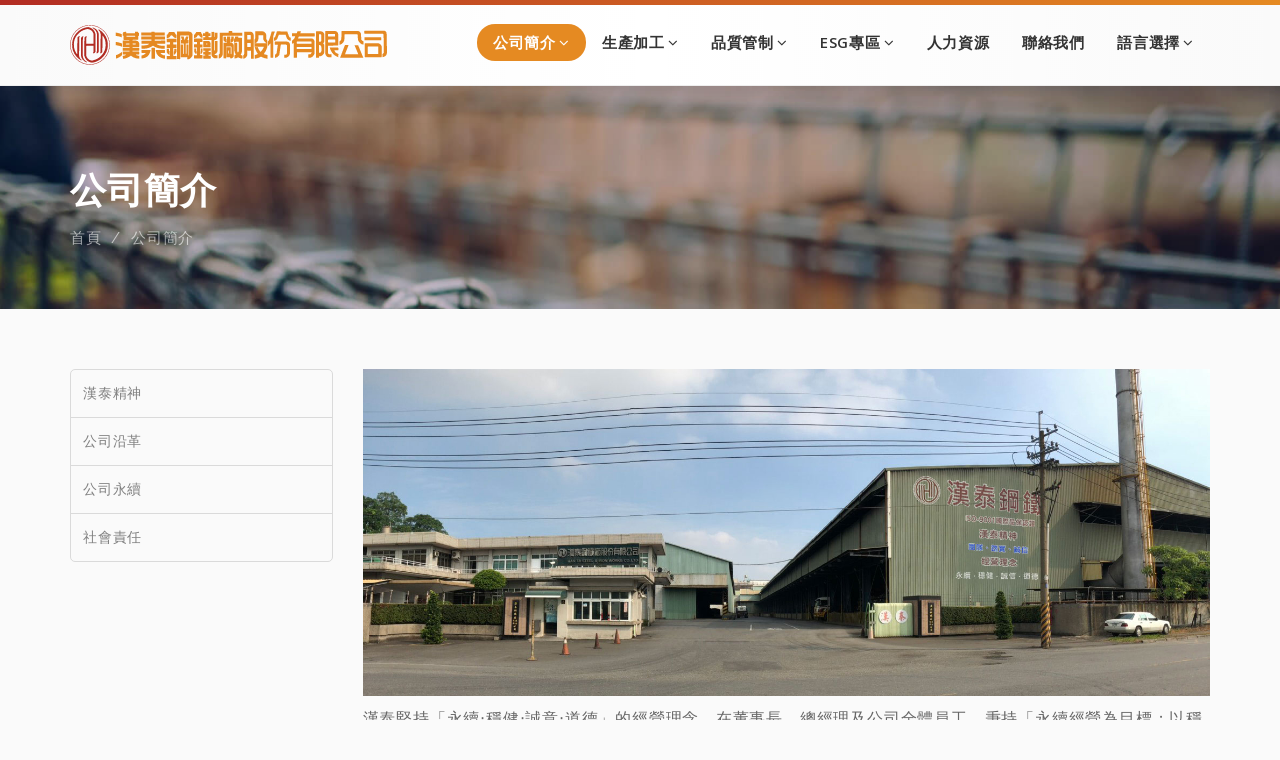

--- FILE ---
content_type: text/html
request_url: https://www.hantai.com.tw/about
body_size: 3172
content:
<!DOCTYPE html>
<html dir="ltr" lang=" zh-TW ">
<head>
  <meta http-equiv="Content-Type" content="text/html; charset=UTF-8">
<title>公司簡介</title>
<meta name="keywords" content="公司簡介">
<meta name="description" content="公司簡介">
<meta http-equiv="Content-Type" content="text/html; charset=UTF-8">
<meta name="viewport" content="width=device-width, initial-scale=1.0">


    <link href="https://www.hantai.com.tw/language/tw/images/favicon.ico" rel="shortcut icon" type="image/png">

	<link href="https://www.hantai.com.tw/language/tw/css/bootstrap.min.css" rel="stylesheet" type="text/css">
	<link href="https://www.hantai.com.tw/language/tw/css/jquery-ui.min.css" rel="stylesheet" type="text/css">
	<link href="https://www.hantai.com.tw/language/tw/css/animate.css" rel="stylesheet" type="text/css">
	<link href="https://www.hantai.com.tw/language/tw/css/css-plugin-collections.css" rel="stylesheet" />
	<link href="https://www.hantai.com.tw/language/tw/css/menuzord-skins/menuzord-rounded-boxed.css" rel="stylesheet" id="menuzord-menu-skins" />
	<link href="https://www.hantai.com.tw/language/tw/css/style-main.css" rel="stylesheet" type="text/css">

	<link href="https://www.hantai.com.tw/language/tw/js/revolution-slider/css/settings.css" rel="stylesheet" type="text/css" />
	<link href="https://www.hantai.com.tw/language/tw/js/revolution-slider/css/layers.css" rel="stylesheet" type="text/css" />
	<link href="https://www.hantai.com.tw/language/tw/js/revolution-slider/css/navigation.css" rel="stylesheet" type="text/css" />
 

<!-- jQuery fancybox CSS -->
<link rel="stylesheet" href="https://www.hantai.com.tw/system/js/fancybox2/source/jquery.fancybox.css?v=2.1.5" type="text/css" media="screen">
<link rel="stylesheet" href="https://www.hantai.com.tw/system/js/fancybox2/source/helpers/jquery.fancybox-buttons.css?v=2.1.5" type="text/css" media="screen">
<link rel="stylesheet" href="https://www.hantai.com.tw/system/js/fancybox2/source/helpers/jquery.fancybox-thumbs.css?v=2.1.5" type="text/css" media="screen">
<!-- jQuery Upload File CSS -->
<link rel="stylesheet" href="https://www.hantai.com.tw/system/js/fileupload/uploadfile.css">
<!--datetimepicker CSS -->
<link rel="stylesheet" href="https://www.hantai.com.tw/system/js/datetimepicker/jquery.datetimepicker.css" type="text/css">
<!-- sweetalert2 CSS --> 
<link rel="stylesheet" href="https://www.hantai.com.tw/system/js/sweetalert2/sweetalert2.min.css" type="text/css">

<script>	
$module = "about";
$controller = "index";
$action = "index";
$uploadSize = "";
$wwwhome = "https://www.hantai.com.tw";
$wwwroot = "https://www.hantai.com.tw";
$wwwfile = "https://www.hantai.com.tw/language/tw";
$url = "https://www.hantai.com.tw/about/index";
$urlCurrent = "https://www.hantai.com.tw/about";		
$messages = "";
$warnings = "";
</script>



</head>

<body>
	<div style="display: none">公司簡介</div>	<header>
        <div class="header-nav">
        <div class="header-nav-wrapper navbar-scrolltofixed">
            <div class="container">
                <nav id="menuzord-right" class="menuzord default">
                    <a class="menuzord-brand pull-left flip xs-pull-center" href="https://www.hantai.com.tw" title="首頁">
                                                <img src="https://www.hantai.com.tw/language/tw/images/logo.svg">
                                            </a>
                                        <ul class="menuzord-menu">

                        <!-- about -->
                        <li class="active">
                            <a href="javascript:void(0)" title="公司簡介">公司簡介</a>
                                                        <ul class="dropdown">
                                                                <li><a href="https://www.hantai.com.tw/about/10" title="漢泰精神">漢泰精神</a></li>
                                                                <li><a href="https://www.hantai.com.tw/about/7" title="公司沿革">公司沿革</a></li>
                                                                <li><a href="https://www.hantai.com.tw/about/20" title="公司永續">公司永續</a></li>
                                                                <li><a href="https://www.hantai.com.tw/about/21" title="社會責任">社會責任</a></li>
                                                            </ul>
                                                    </li>

                        <!-- albums -->
                        <li>
                            <a href="javascript:void(0)" title="生產加工">生產加工</a>
                                                        <ul class="dropdown">
                                                                <li><a href="https://www.hantai.com.tw/albums/3" title="生產設備">生產設備</a></li>
                                                                <li><a href="https://www.hantai.com.tw/albums/11" title="產品介紹">產品介紹</a></li>
                                                                <li><a href="https://www.hantai.com.tw/albums/6" title="物理&amp;化學性質">物理&amp;化學性質</a></li>
                                                                <li><a href="https://www.hantai.com.tw/albums/10" title="裁剪&amp;續接加工廠">裁剪&amp;續接加工廠</a></li>
                                                            </ul>
                                                    </li>

                        <!-- quality -->
                        <li>
                            <a href="javascript:void(0)" title="品質管制">品質管制</a>
                                                        <ul class="dropdown">
                                                                <li><a href="https://www.hantai.com.tw/quality/7" title="品質成就">品質成就</a></li>
                                                                <li><a href="https://www.hantai.com.tw/quality/2" title="環保綠能">環保綠能</a></li>
                                                                <li><a href="https://www.hantai.com.tw/quality/6" title="環保工作">環保工作</a></li>
                                                            </ul>
                                                    </li>

                        <li>
                            <a href="javascript:void(0)" title="ESG專區">ESG專區</a>
                                                            <ul class="dropdown">
                                                                            <li><a href="https://www.hantai.com.tw/esg/4" title="環境保護">環境保護</a></li>
                                                                            <li><a href="https://www.hantai.com.tw/esg/5" title="公司治理">公司治理</a></li>
                                                                            <li><a href="https://www.hantai.com.tw/esg/6" title="社會責任">社會責任</a></li>
                                                                            <li><a href="https://www.hantai.com.tw/esg/7" title="ESG永續報告書">ESG永續報告書</a></li>
                                                                    </ul>
                                                    </li>

                        <!-- download -->
                        <li>
                            <a href="https://www.hantai.com.tw/download" title="人力資源">人力資源</a>
                                                    </li>

                        <!-- contact -->
                        <li>
                            <a href="https://www.hantai.com.tw/contact" title="聯絡我們">聯絡我們</a>
                        </li>

                        <!-- language -->
                        <li>
                            <a href="javascript:void(0)" title="語言選擇">語言選擇</a>
                            <ul class="dropdown">
                                <li><a href="https://www.hantai.com.tw" title="繁體中文">繁體中文</a></li>
                                <li><a href="https://www.hantai.com.tw/en" title="English">English</a></li>
                            </ul>
                        </li>

                    </ul>
                </nav>
            </div>
        </div>
    </div>
</header>			

		<main>
    <section class="inner-header divider parallax layer-overlay overlay-dark-2" data-bg-img="https://www.hantai.com.tw/language/tw/images/b1.jpg">
        <div class="container pt-60 pb-30">
            <div class="section-content">
                <div class="row">
                    <div class="col-md-12">
                        <h3 class="title text-white">公司簡介</h3>
                        <ol class="breadcrumb white text-black mt-10">
                            <li><a href="https://www.hantai.com.tw" title="首頁">首頁</a></li>
                            <li><a href="https://www.hantai.com.tw/about" title="公司簡介">公司簡介</a></li>
                            
                        </ol>
                    </div>
                </div>
            </div>
        </div>
    </section>
    <section>
        <div class="container mt-60 mb-60 pt-0 pb-0">
            <div class="row">
                <div class="col-md-3">
                                        <div class="sidebar sidebar-right mt-sm-30 style-1">
                        <div class="widget">
                            <ul>
                                                                <li><a href="https://www.hantai.com.tw/about/10" title="漢泰精神">漢泰精神</a></li>
                                                                <li><a href="https://www.hantai.com.tw/about/7" title="公司沿革">公司沿革</a></li>
                                                                <li><a href="https://www.hantai.com.tw/about/20" title="公司永續">公司永續</a></li>
                                                                <li><a href="https://www.hantai.com.tw/about/21" title="社會責任">社會責任</a></li>
                                                            </ul>
                        </div>
                    </div>
                                    </div>
                <div class="col-md-9">
                    <div class="webeditor">
                        <p><span style="font-size: 12pt; line-height: 20pt;"><img src="/archive/about/item/門口-5.JPG" alt="" width="100%" /></span></p>
<p><span style="font-size: 12pt; line-height: 20pt;">漢泰堅持「永續‧穩健‧誠意‧道德」的經營理念，在董事長、總經理及公司全體員工，秉持「永續經營為目標；以穩健向前為方法；以誠意對待為原則；以道德管理為依據」的前提下，攜手努力。不斷引進新設備、新技術，並導入新品保及管理觀念，共同戮力於公司的永續經營，創下今日漢泰堅實的基礎。</span></p>
                    </div>
                </div>
            </div>
        </div>
    </section>
</main>

	
	<footer>
    <div class="footer dark text-center">
        <div class="container">
                        <img src="https://www.hantai.com.tw/language/tw/images/logo.svg" class="logo">
                        <address>
<ul>
<li><span class="title">地址</span>81253 高雄市小港區世全路 <span style="font-family: arial, helvetica, sans-serif;">4</span> 號</li>
<li><span class="title">電話</span><span style="font-family: arial, helvetica, sans-serif;">07-8021381</span></li>
<li><span class="title">傳真</span><span style="font-family: 'andale mono', monospace;">07-8012305</span></li>
<li><span class="title">E-mail</span> <a href="mailto:hantai@hantai.com.tw">hantai@hantai.com.tw</a></li>
</ul>
</address>
        </div>
    </div>
    <div class="copyright dark text-center">
        <p>Han Tai Steel & Iron Works Co., Ltd. © 2018 ALL RIGHTS RESERVED ‧ Designed by <a href="http://www.atteipo.com.tw/" target="_blank">ATTEIPO</a></p>
    </div>
    <a class="scrollToTop" href="javascript:void(0)"><i class="fa fa-angle-up"></i></a>
</footer>	
	
	    <script src="https://www.hantai.com.tw/language/tw/js/jquery-2.2.4.min.js"></script>
    <script src="https://www.hantai.com.tw/language/tw/js/jquery-ui.min.js"></script>
    <script src="https://www.hantai.com.tw/language/tw/js/bootstrap.min.js"></script>
    <script src="https://www.hantai.com.tw/language/tw/js/jquery-plugin-collection.js"></script>
    <script src="https://www.hantai.com.tw/language/tw/js/jquery.lazy.min.js"></script>
    <script src="https://www.hantai.com.tw/language/tw/js/revolution-slider/js/jquery.themepunch.tools.min.js"></script>
    <script src="https://www.hantai.com.tw/language/tw/js/revolution-slider/js/jquery.themepunch.revolution.min.js"></script>
    <script src="https://www.hantai.com.tw/language/tw/js/custom.js"></script>

    <script type="text/javascript" src="https://www.hantai.com.tw/language/tw/js/revolution-slider/js/extensions/revolution.extension.actions.min.js"></script>
    <script type="text/javascript" src="https://www.hantai.com.tw/language/tw/js/revolution-slider/js/extensions/revolution.extension.carousel.min.js"></script>
    <script type="text/javascript" src="https://www.hantai.com.tw/language/tw/js/revolution-slider/js/extensions/revolution.extension.kenburn.min.js"></script>
    <script type="text/javascript" src="https://www.hantai.com.tw/language/tw/js/revolution-slider/js/extensions/revolution.extension.layeranimation.min.js"></script>
    <script type="text/javascript" src="https://www.hantai.com.tw/language/tw/js/revolution-slider/js/extensions/revolution.extension.migration.min.js"></script>
    <script type="text/javascript" src="https://www.hantai.com.tw/language/tw/js/revolution-slider/js/extensions/revolution.extension.navigation.min.js"></script>
    <script type="text/javascript" src="https://www.hantai.com.tw/language/tw/js/revolution-slider/js/extensions/revolution.extension.parallax.min.js"></script>
    <script type="text/javascript" src="https://www.hantai.com.tw/language/tw/js/revolution-slider/js/extensions/revolution.extension.slideanims.min.js"></script>
    <script type="text/javascript" src="https://www.hantai.com.tw/language/tw/js/revolution-slider/js/extensions/revolution.extension.video.min.js"></script>


<!-- jQuery fancybox plugin -->
<script src="https://www.hantai.com.tw/system/js/fancybox2/lib/jquery.mousewheel-3.0.6.pack.js"></script>
<script type="text/javascript" src="https://www.hantai.com.tw/system/js/fancybox2/source/jquery.fancybox.pack.js?v=2.1.5"></script>
<script type="text/javascript" src="https://www.hantai.com.tw/system/js/fancybox2/source/helpers/jquery.fancybox-buttons.js?v=2.1.5"></script>
<script type="text/javascript" src="https://www.hantai.com.tw/system/js/fancybox2/source/helpers/jquery.fancybox-thumbs.js?v=2.1.5"></script>
<script type="text/javascript" src="https://www.hantai.com.tw/system/js/fancybox2/source/helpers/jquery.fancybox-media.js?v=2.1.5"></script>
<!-- printThis Plugin -->
<script language="javascript" src="https://www.hantai.com.tw/system/js/printThis/printThis.js"></script>
<!-- jquery custom Plugin -->
<script language="javascript" src="https://www.hantai.com.tw/system/js/jquery.custom.js"></script>
<!-- datetimepicker Plugin -->
<script src="https://www.hantai.com.tw/system/js/datetimepicker/jquery.datetimepicker.js"></script>
<!-- jQuery Upload File Plugin -->
<script src="https://www.hantai.com.tw/system/js/fileupload/jquery.uploadfile.js"></script> 
<!-- sweetalert2 Plugin --> 
<script src="https://www.hantai.com.tw/system/js/sweetalert2/sweetalert2.min.js"></script> 
<!-- google recaptcha -->
<script src='https://www.google.com/recaptcha/api.js'></script>
<script type="text/javascript" src="//static.addtoany.com/menu/page.js"></script>
<!-- google map javascript api -->
</body>
</html>



--- FILE ---
content_type: text/css
request_url: https://www.hantai.com.tw/language/tw/css/style-main.css
body_size: 287178
content:

@charset "utf-8";

/*------------------------------------------------------------------
[Master Stylesheet]

Project:        industrypress
Version:        2.0
Last change:    02.20.2016
Primary use:    Industrypress - Factory & Industrial Business Template
Author:         ThemeMascot
URL:            http://themeforest.net/user/ThemeMascot
-------------------------------------------------------------------*/

@import "../css/font-awesome.min.css";
@import "../css/font-awesome-animation.min.css";
@import "../css/pe-icon-7-stroke.css";
/* @import "../css/elegant-icons.css"; */

/* @import "../css/stroke-gap-icons.css"; */

@import "../css/fonts/icomoon/style.css";
@import "../css/utility-classes.css";
@import url(https://fonts.googleapis.com/css?family=Open+Sans:300,400,500,600,700,800|Raleway:400,300,200,500,700,600,800|Trirong:100,200,300,400,500,600,700,800,900);
/*
This file contains the common styles of this theme.
*/

/*------------------------------------------------------------------
[Table of contents]

        * typography.less
        * common.less
        * extra.less
        * overlay.less
        * header.less
        * nav.less
        * topbar.less
        * inner-header-title.less
        * vertical-nav.less
        * menu-full-page.less
        * boxed-layout.less
        * form.less
        * side-push-panel.less
        * box-hover-effect.less
        * gallery-isotope.less
        * sliders.less
        * home.less
        * about.less
        * causes.less
        * volunteer.less
        * contact.less
        * event.less
        * practice-area.less
        * services.less
        * job.less
        * shop.less
        * blog.less
        * shortcodes.less 
            * alerts.less
            * blockquote.less
            * buttons.less
            * clients.less
            * countdown-timer.less
            * countdown.less
            * dividers.less
            * facebook-disqus-comments.less
            * faqs.less
            * flex-slider.less
            * flip-box.less
            * font-icons.less
            * infinitescroll.less
            * instagram.less
            * lightbox.less
            * map.less
            * pegination.less
            * pricing.less
            * process-steps.less
            * progress-bar.less
            * promo.less
            * section-title.less
            * separators.less
            * social-icons.less
            * tabs.less
            * team.less
            * testimonials.less
            * toggles-accordions.less
            * vertical-timeline.less
            * working-process.less
    * Footer
* ===============================================
*/

/*
 * Typography.less
 * -----------------------------------------------
*/

::selection {
    background: #333333;
    color: #fff;
    text-shadow: none;
}

::-moz-selection {
    color: #fff;
    text-shadow: none;
}

::-webkit-selection {
    background: #333333;
    /* Safari */
    color: #fff;
    text-shadow: none;
}

:active,
:focus {
    outline: none;
}

html {
    font-size: 100%;
}

body {
    line-height: 1.7;
    color: #666666;
    font-size: 14px;
    font-family: 'Raleway', Microsoft JhengHei, LiHei Pro, sans-serif;
    background-color: #fafafa;
    letter-spacing: .8px;
}

a {
    color: #808080;
    text-decoration: none;
    outline: none !important;
    font-weight: 500;
}

a:hover,
a:focus {
    color: #e58a22;
    text-decoration: none;
}

a img {
    border: none;
}

img {
    max-width: 100%;
}

iframe {
    border: none;
}

/* -------- Headings ---------- */

h1,
.h1 {
    font-size: 3.4rem;
}

h2,
.h2 {
    font-size: 2rem;
}

h3,
.h3 {
    font-size: 22px;
}

h4,
.h4 {
    font-size: 18px;
}

h5,
.h5 {
    font-size: 14px;
}

h6,
.h6 {
    font-size: 13px;
}

h1,
h2,
.h1,
.h2 {
    font-family: 'Raleway', Microsoft JhengHei, LiHei Pro, sans-serif;
    font-weight: 700;
    line-height: 1.42857143;
    color: #333333;
}

h1 small,
h2 small,
.h1 small,
.h2 small,
h1 .small,
h2 .small,
.h1 .small,
.h2 .small {
    font-weight: normal;
    line-height: 1;
    color: #333333;
}

h1 a,
h2 a,
.h1 a,
.h2 a {
    color: #333333;
}

h3,
h4,
h5,
h6,
.h3,
.h4,
.h5,
.h6 {
    font-family: 'Raleway', Microsoft JhengHei, LiHei Pro, sans-serif;
    font-weight: 600;
    line-height: 1.42857143;
    color: #333333;
}

h3 small,
h4 small,
h5 small,
h6 small,
.h3 small,
.h4 small,
.h5 small,
.h6 small,
h3 .small,
h4 .small,
h5 .small,
h6 .small,
.h3 .small,
.h4 .small,
.h5 .small,
.h6 .small {
    font-weight: normal;
    line-height: 1;
    color: #333333;
}

h3 a,
h4 a,
h5 a,
h6 a,
.h3 a,
.h4 a,
.h5 a,
.h6 a {
    color: #333333;
}

/* -------- Body Text ---------- */

p,
pre,
ul,
ol,
dl,
dd,
blockquote,
address,
table,
fieldset,
form {
    margin-bottom: 10px;
}

/* -------- Custom Font Family ---------- */

.font-trirong {
    font-family: 'Trirong', serif;
}

.font-raleway {
    font-family: 'Raleway', Microsoft JhengHei, LiHei Pro, sans-serif;
}

.font-opensans {
    font-family: 'Open Sans', Microsoft JhengHei, LiHei Pro, sans-serif;
}

/* breadcrumb */

.breadcrumb {
    background-color: transparent;
    font-size: 15px;
    padding-left: 0;
    padding-top: 0;
}

.breadcrumb li.active {
    color: #111111;
}

.breadcrumb.white li.active {
    color: #fff;
}

.breadcrumb.white li a {
    color: rgba(255, 255, 255, .6);
}

@media only screen and (min-width: 768px) {
    .breadcrumb.text-right {
        text-align: right;
    }
}

/*Drop Caps*/

.drop-caps p {
    text-align: justify;
}

.drop-caps p:first-child:first-letter {
    color: #111111;
    display: block;
    float: left;
    font-size: 48px;
    line-height: 48px;
    margin: 6px 3px;
    padding: 10px 18px;
}

.drop-caps.text-colored p:first-child:first-letter {
    display: block;
    float: left;
    font-size: 48px;
    line-height: 48px;
    margin: 6px 3px;
    padding: 10px 18px;
}

.drop-caps.border p:first-child:first-letter {
    border: 1px solid;
    margin: 8px 16px 0 0;
    padding: 15px 20px;
}

.drop-caps.border-rounded p:first-child:first-letter {
    border: 1px solid;
    border-radius: 50%;
    margin: 8px 16px 0 0;
    padding: 15px 20px;
}

.drop-caps.colored-square p:first-child:first-letter {
    color: #fff;
    margin: 8px 16px 0 0;
    padding: 15px 20px;
}

.drop-caps.colored-rounded p:first-child:first-letter {
    color: #fff;
    margin: 8px 16px 0 0;
    padding: 15px 20px;
    border-radius: 50%;
}

.drop-caps.dark-square p:first-child:first-letter {
    background: #222222;
    color: #fff;
    margin: 8px 16px 0 0;
    padding: 15px 20px;
}

.drop-caps.dark-rounded p:first-child:first-letter {
    background: #222222;
    color: #fff;
    margin: 8px 16px 0 0;
    padding: 15px 20px;
    border-radius: 50%;
}

/*Text Highlight*/

.text-highlight {
    background: none repeat scroll 0 0 #111111;
    border-radius: 4px;
    color: #fff;
    padding: 0 5px 3px;
}

.text-highlight.light {
    background: #808080;
}

/*
 * common.less
 * -----------------------------------------------
*/

/* -------- Basic Structure ---------- */

html {
    font-size: 100%;
    max-width: 100%;
}

@media only screen and (max-width: 991px) {
    html {
        font-size: 90%;
    }
}

@media only screen and (max-width: 767px) {
    html {
        font-size: 85%;
    }
}

@media only screen and (max-width: 479px) {
    html {
        font-size: 80%;
    }
}

html,
html a {
    -webkit-font-smoothing: antialiased;
}

body {
    max-width: 100%;
    overflow-x: hidden;
}

strong {
    color: #555555;
}

img {
    max-width: 100%;
}

ul,
ol {
    list-style: none;
    margin: 0;
    padding: 0;
}

.fluid-video-wrapper {
    padding: 0;
    position: relative;
    width: 100%;
}

iframe {
    border: none;
    width: 100%;
}

.lead {
    font-size: 18px;
}

.text-highlight {
    background: #111111 none repeat scroll 0 0;
    border-radius: 4px;
    color: #fff;
    margin-top: 2px;
    padding: 1px 8px;
}

.text-highlight.light {
    background: #808080;
}

.inline-block {
    display: inline-block;
}

.display-block {
    display: block;
}

.fullwidth {
    width: 100%;
}

.bg-hover-theme-colored {
    -webkit-transition: all 0.3s ease;
    -o-transition: all 0.3s ease;
    transition: all 0.3s ease;
}

/* Text-decoration */

.text-underline {
    text-decoration: underline;
}

/* -------- Line-Bottom ---------- */

.heading-line-bottom {
    border-bottom: 1px dashed #808080;
    display: inline-block;
    margin: 0;
    position: relative;
    margin: 20px 0;
}

.heading-line-bottom::after {
    content: "";
    height: 2px;
    left: 0;
    position: absolute;
    top: 4px;
    width: 20px;
}

.heading-title {
    margin-top: 10px;
}

.line-bottom {
    position: relative;
    margin-bottom: 15px;
    padding-bottom: 10px;
}

.line-bottom:after {
    bottom: -1px;
    content: "";
    height: 2px;
    left: 0;
    position: absolute;
    width: 50px;
}

.line-bottom-centered {
    position: relative;
    margin: 10px 0 20px;
}

.line-bottom-centered:after {
    background: #e58a22 none repeat scroll 0 0;
    bottom: -8px;
    content: "";
    height: 2px;
    left: 0;
    margin-left: auto;
    margin-right: auto;
    margin-top: 0;
    position: absolute;
    right: 0;
    width: 30px;
}

.line-bottom-double-line-centered {
    position: relative;
    margin-bottom: 15px;
    padding-bottom: 15px;
}

.line-bottom-double-line-centered:after {
    bottom: 7px;
    content: "";
    height: 1px;
    left: 0;
    margin: 0 auto;
    position: absolute;
    right: 0;
    width: 45px;
}

.line-bottom-double-line-centered:before {
    bottom: 3px;
    content: "";
    height: 1px;
    left: 0;
    margin: 0 auto;
    position: absolute;
    right: 0;
    width: 20px;
}

.title-icon [class^="flaticon-"]::after,
.title-icon [class^="flaticon-"]::before {
    font-size: 48px;
    margin-left: 10px;
}

.title-icon {
    margin: 0 auto;
    max-width: 160px;
    position: relative;
}

.title-icon::after {
    content: "";
    height: 2px;
    left: 24px;
    position: absolute;
    top: 10px;
    width: 30px;
}

.title-icon::before {
    content: "";
    height: 2px;
    position: absolute;
    right: 20px;
    top: 10px;
    width: 30px;
}

.vertical-line {
    position: relative;
}

.vertical-line::before {
    content: "";
    height: 25px;
    left: 6px;
    position: absolute;
    top: 5px;
    width: 2px;
    z-index: 9;
}

.vertical-line::after {
    content: "";
    height: 70%;
    left: 0;
    position: absolute;
    top: 5px;
    width: 4px;
}

/* -------- List ---------- */

ul,
ol {
    list-style: none;
    margin: 0;
    padding: 0;
}

ul ul,
ol ul {
    margin-left: 15px;
}

ul.list {
    list-style: outside none none;
    margin-top: 13px;
    padding-left: 0;
}

ul.list li {
    margin: 5px 0;
}

ul.list li:before {
    border: none;
    color: #a9a9a9;
    content: "\f0a9";
    display: inline-block;
    font-family: fontawesome;
    font-size: 12px;
    margin-right: 10px;
    padding: 0;
}

ul.list li:hover:before {
    background: none;
    border-color: transparent;
}

ul.list li a {
    text-decoration: none;
    -webkit-transition: all 300ms ease-in;
    -o-transition: all 300ms ease-in;
    transition: all 300ms ease-in;
}

/* -------- List Icons ---------- */

.list-icon li {
    font-size: 14px;
    margin: 0;
}

.list-icon li i {
    color: #555555;
    font-size: 14px;
    height: 28px;
    line-height: 28px;
    margin: 5px 10px 5px 0;
    text-align: center;
    width: 28px;
}

.list-icon.square li i {
    background: #c0c0c0;
    color: #555555;
    font-size: 12px;
    height: 28px;
    line-height: 28px;
    margin: 5px 10px 5px 0;
    text-align: center;
    width: 28px;
}

.list-icon.rounded li i {
    color: #555555;
    background: #c0c0c0;
    border-radius: 50%;
    font-size: 12px;
    height: 28px;
    line-height: 28px;
    margin: 5px 10px 5px 0;
    text-align: center;
    width: 28px;
}

.list-icon.theme-colored.square li i {
    color: #fff;
}

.list-icon.theme-colored.rounded li i {
    color: #fff;
}

/* -------- Personal Info List ---------- */

.list-info li {
    clear: both;
    position: relative;
}

.list-info li label {
    display: inline-block;
    font-weight: bold;
    padding: 5px 0 0;
}

.list-info li span {
    left: 110px;
    padding: 5px 0;
    position: absolute;
}

.list-features {
    -moz-column-count: 3;
    column-count: 3;
}

.list-dashed>article {
    border-bottom: 1px dashed #d3d3d3 !important;
    margin-bottom: 7px;
    padding-bottom: 7px;
}

.list-dashed>div {
    border-bottom: 1px dashed #d3d3d3 !important;
    margin-bottom: 7px;
    padding-bottom: 7px;
}

.list-dashed>li {
    border-bottom: 1px dashed #d3d3d3 !important;
    margin-bottom: 7px;
    padding-bottom: 7px;
}

.list-dashed.dark-dash>article {
    border-bottom: 1px dashed #333333 !important;
}

.list-dashed.dark-dash>div {
    border-bottom: 1px dashed #333333 !important;
}

.list-dashed.dark-dash>li {
    border-bottom: 1px dashed #333333 !important;
}

ul.list.check li:before {
    content: "\f00c";
    font-family: fontawesome;
    font-size: 12px;
}

ul.list.angle-double-right li:before {
    content: "\f101";
    font-family: fontawesome;
    font-size: 12px;
}

ul.list.angle-right li:before {
    content: "\f105";
    font-family: fontawesome;
}

ul.list.check-circle li:before {
    content: "\f058";
    font-family: fontawesome;
    font-size: 14px;
}

/* -------- Call To Actions ---------- */

.call-to-action {
    display: inline-block;
    padding-bottom: 20px;
    padding-top: 20px;
    width: 100%;
}

/* -------- Opening Hourse ---------- */

.opening-hourse ul li {
    padding-bottom: 10px !important;
}

/* -------- Section & Divider ---------- */

section {
    position: relative;
}

section>.container,
section>.container-fluid {
    padding-top: 60px;
    padding-bottom: 60px;
}

/* -------- Background Video ---------- */

.bg-video {
    height: 100%;
    position: absolute;
    text-align: center;
    width: 100%;
    z-index: -1;
}

.bg-video .video {
    height: 100%;
    left: 0;
    margin: 0 !important;
    position: relative;
    top: 0;
    width: 100%;
}

.bg-video .video .mbYTP_wrapper {
    z-index: -1 !important;
}

/* -------- Box Table ---------- */

.display-table-parent {
    height: 100%;
    left: 0;
    position: absolute;
    top: 0;
    width: 100%;
}

.display-table {
    display: table;
    height: 100%;
    position: relative;
    width: 100%;
    z-index: 1;
}

.display-table-cell {
    display: table-cell;
    height: 100%;
    vertical-align: middle;
}

/* -------- Scroll To Top ---------- */

.scrollToTop {
    background: rgba(0, 0, 0, 0.1);
    bottom: 15px;
    display: none;
    height: 50px;
    padding: 2px;
    position: fixed;
    right: 15px;
    text-align: center;
    text-decoration: none;
    width: 50px;
    z-index: 99999;
}

.scrollToTop i {
    color: #fff;
    font-size: 42px;
}

.scrollToTop:hover {
    background: rgba(0, 0, 0, 0.6);
    text-decoration: none;
}

/*  
 * extra.less 
 * -----------------------------------------------
*/

/* -------- Heading Style ---------- */

.heading-border {
    border-bottom: 1px solid #d3d3d3;
    margin: 30px 0;
    padding: 20px 0;
}

/* -------- FullCalendar - Plugin ---------- */

.fc-day-number {
    color: #333333;
}

.fc-day-number.fc-other-month {
    opacity: 0.4;
}

/* scrolltofixed-container */

.scrolltofixed-container {
    position: static;
}

.home-boxes .bg-icon {
    bottom: 0;
    color: #fff;
    font-size: 58px;
    line-height: 1;
    opacity: 0.3;
    position: absolute;
    right: 0;
    transform: rotate(-40deg);
}

.mfp-close-btn-in .mfp-close {
    color: #fff;
    font-size: 48px;
}

/* CSS Floation Animation */

.floating {
    float: left;
    -webkit-animation-name: Floatingx;
    -webkit-animation-duration: 3s;
    -webkit-animation-iteration-count: infinite;
    -webkit-animation-timing-function: ease-in-out;
    -moz-animation-name: Floating;
    -moz-animation-duration: 3s;
    -moz-animation-iteration-count: infinite;
    -moz-animation-timing-function: ease-in-out;
    margin-top: 10px;
}

@-webkit-keyframes Floatingx {
    from {
        -webkit-transform: translate(0, 0px);
    }
    65% {
        -webkit-transform: translate(0, 15px);
    }
    to {
        -webkit-transform: translate(0, 0px);
    }
}

@-moz-keyframes Floating {
    from {
        -moz-transform: translate(0, 0px);
    }
    65% {
        -moz-transform: translate(0, 15px);
    }
    to {
        -moz-transform: translate(0, 0px);
    }
}

.scaling {
    float: left;
    -webkit-animation-name: scalex;
    -webkit-animation-duration: 3s;
    -webkit-animation-iteration-count: infinite;
    -webkit-animation-timing-function: ease-in-out;
    -moz-animation-name: scale;
    -moz-animation-duration: 3s;
    -moz-animation-iteration-count: infinite;
    -moz-animation-timing-function: ease-in-out;
}

@-webkit-keyframes scalex {
    from {
        -webkit-transform: scale(0.9);
    }
    65% {
        -webkit-transform: scale(1);
    }
    to {
        -webkit-transform: scale(0.9);
    }
}

@-moz-keyframes scale {
    from {
        -moz-transform: scale(0.9);
    }
    65% {
        -moz-transform: scale(1);
    }
    to {
        -moz-transform: scale(0.9);
    }
}

.dark-bg{
    background: #353535;
    background-size: cover;
    background-position: left center;
    background-repeat: no-repeat 
}

/*
 * overlays.less
 * -----------------------------------------------
*/

.layer-overlay {
    position: relative;
    /* overlay-dark */
    /* overlay-white */
}

.layer-overlay::before {
    background: rgba(17, 17, 17, 0.5) none repeat scroll 0 0;
    content: " ";
    height: 100%;
    left: 0;
    position: absolute;
    top: 0;
    width: 100%;
    z-index: 0;
}

.layer-overlay.overlay-light::before {
    background-color: rgba(255, 255, 255, 0.4);
}

.layer-overlay.overlay-lighter::before {
    background-color: rgba(255, 255, 255, 0.3);
}

.layer-overlay.overlay-deep::before {
    background-color: rgba(255, 255, 255, 0.9);
}

.layer-overlay.overlay-dark::before {
    background-color: rgba(17, 17, 17, 0.85);
}

.layer-overlay.overlay-dark-1::before {
    background-color: rgba(17, 17, 17, 0.1);
}

.layer-overlay.overlay-dark-2::before {
    background-color: rgba(17, 17, 17, 0.2);
}

.layer-overlay.overlay-dark-3::before {
    background-color: rgba(17, 17, 17, 0.3);
}

.layer-overlay.overlay-dark-4::before {
    background-color: rgba(17, 17, 17, 0.4);
}

.layer-overlay.overlay-dark-5::before {
    background-color: rgba(17, 17, 17, 0.5);
}

.layer-overlay.overlay-dark-6::before {
    background-color: rgba(17, 17, 17, 0.6);
}

.layer-overlay.overlay-dark-7::before {
    background-color: rgba(17, 17, 17, 0.7);
}

.layer-overlay.overlay-dark-8::before {
    background-color: rgba(17, 17, 17, 0.8);
}

.layer-overlay.overlay-dark-9::before {
    background-color: rgba(17, 17, 17, 0.9);
}

.layer-overlay.overlay-white::before {
    background-color: rgba(255, 255, 255, 0.4);
}

.layer-overlay.overlay-white-1::before {
    background-color: rgba(255, 255, 255, 0.1);
}

.layer-overlay.overlay-white-2::before {
    background-color: rgba(255, 255, 255, 0.2);
}

.layer-overlay.overlay-white-3::before {
    background-color: rgba(255, 255, 255, 0.3);
}

.layer-overlay.overlay-white-4::before {
    background-color: rgba(255, 255, 255, 0.4);
}

.layer-overlay.overlay-white-5::before {
    background-color: rgba(255, 255, 255, 0.5);
}

.layer-overlay.overlay-white-6::before {
    background-color: rgba(255, 255, 255, 0.6);
}

.layer-overlay.overlay-white-7::before {
    background-color: rgba(255, 255, 255, 0.7);
}

.layer-overlay.overlay-white-8::before {
    background-color: rgba(255, 255, 255, 0.8);
}

.layer-overlay.overlay-white-9::before {
    background-color: rgba(255, 255, 255, 0.9);
}

.layer-overlay.layer-pattern::before {
    background-image: url(../images/pattern1.png);
    background-color: rgba(0, 0, 0, 0.6);
}

.layer-overlay.layer-pattern2::before {
    background-image: url(../images/pattern2.png);
    background-color: rgba(0, 0, 0, 0.8);
}

.layer-overlay.layer-pattern3::before {
    background-image: url(../images/pattern3.png);
    background-color: rgba(0, 0, 0, 0.8);
}

.layer-overlay.maximage-layer-overlay::before {
    z-index: 1;
}

.layer-overlay.overlay-blue::before {
    background-color: rgba(1, 162, 208, 0.9);
}

.layer-overlay.overlay-blue-light::before {
    background-color: rgba(1, 162, 208, 0.45);
}

.layer-overlay.overlay-pink::before {
    background-color: rgba(235, 110, 142, 0.9);
}

.layer-overlay.overlay-pink-light::before {
    background-color: rgba(235, 110, 142, 0.45);
}

.layer-overlay.overlay-brown::before {
    background-color: rgba(60, 171, 111, 0.9);
}

.layer-overlay.overlay-brown-light::before {
    background-color: rgba(60, 171, 111, 0.45);
}

.layer-overlay.overlay-yellow::before {
    background-color: rgba(255, 187, 34, 0.9);
}

.layer-overlay.overlay-yellow-light::before {
    background-color: rgba(255, 187, 34, 0.45);
}

.layer-overlay.overlay-green::before {
    background-color: rgba(16, 196, 92, 0.9);
}

.layer-overlay.overlay-green-light::before {
    background-color: rgba(16, 196, 92, 0.45);
}

.layer-overlay.overlay-theme-color-1::before {
    background-color: rgba(173, 216, 230, 0.9);
}

.layer-overlay.overlay-theme-color-2::before {
    background-color: rgba(230, 173, 188, 0.9);
}

.layer-overlay.overlay-theme-color-3::before {
    background-color: rgba(230, 216, 173, 0.9);
}

.half-divider .overlay-theme-color-1,
.half-divider .overlay-theme-color-2,
.half-divider .overlay-theme-color-3 {
    content: "";
    height: 100%;
    position: absolute;
    right: 0;
    top: 0;
    width: 50%;
}

/*
 * header.less
 * -----------------------------------------------
*/

.header-nav{
    position: relative;
}
.header-nav::before{
    content:"";
    position: absolute;
    top: 0;
    left: 0;
    width: 100%;
    height: 5px;
    background: rgb(178,44,35);
background: -moz-linear-gradient(-45deg, rgba(178,44,35,1) 0%, rgba(229,138,34,1) 100%);
background: -webkit-linear-gradient(-45deg, rgba(178,44,35,1) 0%,rgba(229,138,34,1) 100%);
background: linear-gradient(135deg, rgba(178,44,35,1) 0%,rgba(229,138,34,1) 100%);
filter: progid:DXImageTransform.Microsoft.gradient( startColorstr='#b22c23', endColorstr='#e58a22',GradientType=1 );
z-index: 1001
}
.header-top {
    padding: 5px 0;
}

.header-top .header-widget .social-icons a i:hover {
    background: none;
}

.header-top .header-widget .list-border li {
    border-right: 1px solid rgba(0, 0, 0, 0.06);
    padding: 5px 15px;
}

.header-top .header-widget .list-border li:last-child {
    border-right: 0;
}

@media only screen and (max-width: 767px) {
    .header-top .header-widget .contact-info {
        margin-bottom: 20px;
    }
    .header-top .header-widget .contact-info li {
        display: block;
        text-align: center;
    }
}
.menuzord-brand{
    margin-top: 25px
}
.menuzord-brand img {
    width: 317px;
    height: 40px;
}

/* -------- Inner Header ---------- */

.inner-header .title {
    text-transform: uppercase;
}

/* -------- Custom theme style ---------- */

.header-nav .header-nav-wrapper .menuzord {
    padding: 0;
}

.header-nav.navbar-transparent.animated-active {
    background-color: rgba(0, 0, 0, 0.25);
}

/*
 * nav.less
 * -----------------------------------------------
*/

/* -------- nav sidebar ---------- */

.nav-sidebar li {
    background: #f1f1f1;
    padding-bottom: 0;
}

.nav-sidebar li a {
    border-radius: 0;
}

.nav-pills li a:hover,
.nav-pills li.active>a,
.nav-pills li.active>a:hover,
.nav-pills li.active>a:focus {
    background: #d3d3d3;
    color: #777777;
}

/* -------- Header Nav ---------- */

.header-nav {
    position: relative;
}

.header-nav .header-nav-absolute-wrapper {
    width: 100%;
}

.header-nav .header-nav-wrapper .menuzord {
    padding: 0;
}

/* -------- Menuzord ---------- */

.menuzord-menu>li {
    padding: 24px 0;
}

.menuzord-menu ul.dropdown {
    top: 83px;
}

.menuzord-menu>li>a {
    font-size: 15px;
    color: #333333;
}

.menuzord .menuzord-menu>li.active>a i,
.menuzord .menuzord-menu>li:hover>a i,
.menuzord .menuzord-menu ul.dropdown li:hover>a i {
    color: #fff;
}

.menuzord-menu ul.dropdown {
    border: 1px solid #eee;
}

.menuzord-menu ul.dropdown li {
    margin: 0;
}

.menuzord-menu ul.dropdown li a {
    color: #666666;
    font-size: 14px;
    font-weight: 600;
    padding: 7px 25px 7px 22px;
}

.menuzord-menu ul.dropdown li .indicator {
    top: 4px;
}

/* -------- Megamenu-Row ---------- */

.menuzord-menu>li>.megamenu .megamenu-row li {
    border: 0 none;
    clear: both;
    font-size: 12px;
    margin: 0;
    padding: 2px;
    position: relative;
    width: 100%;
}

.menuzord-menu>li>.megamenu .megamenu-row li a {
    display: block;
    padding: 8px 10px;
    -webkit-transition: padding 0.2s linear;
    -o-transition: padding 0.2s linear;
    transition: padding 0.2s linear;
}

.menuzord-menu>li>.megamenu .megamenu-row li.active>a,
.menuzord-menu>li>.megamenu .megamenu-row li:hover>a {
    color: #111;
    padding-left: 15px;
}

.menuzord-menu>li>.megamenu .megamenu-row li a i {
    color: #444;
}

.menuzord-menu>li>.megamenu .megamenu-row li.active a i,
.menuzord-menu>li>.menuzord-menu>li>.megamenu .megamenu-row li:hover a i {
    color: #fff;
}

@media only screen and (max-width: 900px) {
    .menuzord-menu {
        background: #fff;
    }
}

/* -------- Scrolltofixed ---------- */

.header-nav .header-nav-wrapper.scroll-to-fixed-fixed.scroll-to-fixed-fixed {
    border-bottom: 1px solid #eee;
    box-shadow: 0 0 40px rgba(0, 0, 0, .15);
    background: rgb(250,250,250);
background: -moz-linear-gradient(left, rgba(250,250,250,1) 0%, rgba(255,255,255,1) 51%, rgba(250,250,250,1) 100%);
background: -webkit-linear-gradient(left, rgba(250,250,250,1) 0%,rgba(255,255,255,1) 51%,rgba(250,250,250,1) 100%);
background: linear-gradient(to right, rgba(250,250,250,1) 0%,rgba(255,255,255,1) 51%,rgba(250,250,250,1) 100%);
filter: progid:DXImageTransform.Microsoft.gradient( startColorstr='#fafafa', endColorstr='#fafafa',GradientType=1 );
}

.header-nav .header-nav-absolute-wrapper.scroll-to-fixed-fixed.scroll-to-fixed-fixed .menuzord {
    border-right: 1px solid #eee;
    border-bottom: 1px solid #eee;
    border-left: 1px solid #eee;
}

.header .inner-sticky-wrapper {
    height: 80px;
}

@media only screen and (min-width: 901px) {
    .header-nav .header-nav-absolute-wrapper {
        bottom: -36px;
        left: 0;
        margin: 0 auto;
        position: absolute;
        right: 0;
        z-index: 1111;
    }
    .header-nav .header-nav-absolute-wrapper.scroll-to-fixed-fixed.scroll-to-fixed-fixed {
        bottom: auto;
    }
}

/* -------- Navbar Fixed  ---------- */

.header-nav {
    -webkit-transition: all 0.4s ease-in-out 0s;
    -o-transition: all 0.4s ease-in-out 0s;
    transition: all 0.4s ease-in-out 0s;
}

.header-nav.navbar-fixed-top {
    left: 0;
    position: fixed;
    right: 0;
    width: 100%;
    z-index: 1030;
}

/* -------- Navbar Sticky Animated ---------- */

.navbar-sticky-animated .header-nav-wrapper .container {
    -webkit-transition: all 0.4s ease-in-out 0s;
    -o-transition: all 0.4s ease-in-out 0s;
    transition: all 0.4s ease-in-out 0s;
}

/* -------- Header White ---------- */

.header-nav.navbar-white {
    background-color: rgba(255, 255, 255, 0.95);
    border: medium none;
}

.header-nav.navbar-white .menuzord {
    background: transparent;
}

/* -------- Header Transparent ---------- */

.header-nav.navbar-transparent .menuzord {
    background: transparent;
}

.header-nav.navbar-transparent .header-nav-wrapper {
    border-bottom: 1px solid #eee;
}

.header-nav.navbar-transparent.animated-active {
    background-color: rgba(0, 0, 0, 0.1);
}

.header-nav.navbar-transparent.animated-active .header-nav-wrapper {
    border-bottom: none;
}

.header-nav.navbar-transparent.animated-active .menuzord-menu>li>a {
    color: #fff;
}

/* Extra Small Devices, Phones */

@media only screen and (max-width: 991px) {
    .menuzord .showhide {
        padding: 26px 0 0;
    }
}

@media only screen and (max-width: 900px) {
    .header-nav.navbar-transparent.animated-active .menuzord-menu>li>a {
        color: #888;
    }
}

/*
 * inner-header-title.less
 * -----------------------------------------------
*/

.inner-header .title {
    font-size: 36px;
    text-transform: uppercase;
}

/*
 *  vertical-nav.less
 * -----------------------------------------------
*/

.vertical-nav {
    /* vertical-nav-black*/
}

.vertical-nav .header {
    box-shadow: 0 0 8px -4px #000;
    width: 260px;
    position: fixed;
    top: 0;
    left: 0;
    height: 100%;
    background: #fff;
    z-index: 101;
    padding: 0;
    -webkit-transition: none;
    -o-transition: none;
    transition: none;
    background-size: cover;
}

.vertical-nav .main-content,
.vertical-nav .footer {
    padding-left: 260px;
}

.vertical-nav .container {
    max-width: 940px;
}

.vertical-nav .menuzord {
    background: none;
}

.vertical-nav .menuzord .menuzord-menu ul.dropdown li:hover>a {
    background: #eeeeee none repeat scroll 0 0;
    color: #111111;
}

.vertical-nav .menuzord-menu li {
    padding: 5px 0;
    position: relative;
    width: 100%;
}

.vertical-nav .menuzord-menu li .indicator {
    float: right;
}

.vertical-nav .menuzord-menu li a {
    padding-left: 30px;
    width: 100%;
}

.vertical-nav .menuzord-menu ul.dropdown,
.vertical-nav .menuzord-menu .megamenu {
    left: 100%;
    top: 4px;
}

.vertical-nav .menuzord-brand img {
    max-height: none;
}

.vertical-nav .vertical-nav-black {
    background: #111111;
}

.vertical-nav .vertical-nav-black .menuzord-menu ul.dropdown {
    background: #111111;
    border-color: #222222;
}

.vertical-nav .vertical-nav-black .menuzord-menu ul.dropdown li a {
    background: #111111;
}

.vertical-nav .vertical-nav-black .menuzord-menu ul.dropdown li a .indicator i {
    color: #fff;
}

.vertical-nav .vertical-nav-black .menuzord-menu ul.dropdown li:hover>a {
    background: #111111 none repeat scroll 0 0;
    color: #fff;
}

.vertical-nav .vertical-nav-black .menuzord-menu>li>a {
    color: #808080;
}

.vertical-nav.vertical-nav-right .header {
    left: auto;
    right: 0;
}

.vertical-nav.vertical-nav-right .main-content,
.vertical-nav.vertical-nav-right .footer {
    margin-left: auto;
    margin-right: 260px;
    padding-top: 0;
}

.vertical-nav.vertical-nav-right .menuzord-menu ul.dropdown,
.vertical-nav.vertical-nav-right .menuzord-menu .megamenu {
    left: auto;
    right: 100%;
    top: 0;
}

@media only screen and (max-width: 1199px) {
    .vertical-nav .container {
        width: 100%;
    }
}

@media only screen and (max-width: 900px) {
    .vertical-nav .header {
        border: 0;
        padding: 0;
        position: relative;
        width: 100%;
    }
    .vertical-nav .vertical-nav-widget {
        display: none;
    }
    .vertical-nav .menuzord {
        background: #fff;
    }
    .vertical-nav .vertical-nav-black .menuzord {
        background: none;
    }
    .vertical-nav .menuzord-brand {
        margin: 0;
        padding: 0;
    }
    .vertical-nav .menuzord-brand img {
        max-height: 65px;
        padding: 10px;
    }
    .vertical-nav .header-nav-wrapper {
        background: #111111 none repeat scroll 0 0;
        position: fixed;
        top: 0;
        width: 100%;
    }
    .vertical-nav .vertical-nav-black .menuzord .menuzord-menu li>a,
    .vertical-nav .vertical-nav-black .menuzord .menuzord-menu li .indicator {
        border-color: #222222;
    }
    .vertical-nav .main-content,
    .vertical-nav .footer {
        margin-left: 0;
    }
    .vertical-nav.vertical-nav-right .main-content,
    .vertical-nav.vertical-nav-right .footer {
        margin-right: 0;
    }
}

/*
 *  menu-full-page.less
 * -----------------------------------------------
*/

/* menu-full-page plugin code */

.menu-full-page #fullpage-nav {
    background: rgba(255, 255, 255, 0.97);
    z-index: -1;
    position: fixed;
    /*left: -100%;*/
    /*left or right and the width of your navigation panel*/
    left: 0;
    /*left or right and the width of your navigation panel*/
    opacity: 0;
    width: 100%;
    /*should match the above value*/
    -webkit-transition: all 0.5s ease-in-out;
    -moz-transition: all 0.5s ease-in-out;
    -ms-transition: all 0.5s ease-in-out;
    -o-transition: all 0.2s ease-in-out;
    transition: all 0.5s ease-in-out;
}

.menu-full-page #fullpage-nav ul {
    margin-top: 50px;
    -webkit-transition: all 0.7s ease-in-out;
    -moz-transition: all 0.7s ease-in-out;
    -ms-transition: all 0.7s ease-in-out;
    -o-transition: all 0.7s ease-in-out;
    transition: all 0.7s ease-in-out;
}

.menu-full-page #fullpage-nav li {
    text-align: center;
    transition: all 0.4s ease;
    padding: 10px 0;
    position: relative;
}

.menu-full-page #fullpage-nav li a {
    color: #111;
    font-size: 18px;
    font-family: 'Open Sans', Microsoft JhengHei, LiHei Pro, sans-serif;
    text-decoration: none;
    font-weight: 400;
    text-transform: uppercase;
    padding: 0;
    position: relative;
}

.menu-full-page #fullpage-nav li a:hover {
    color: #888;
    -webkit-transition: color 2s time;
    -o-transition: color 2s time;
    transition: color 2s time;
}

.menu-full-page #fullpage-nav li:hover:after a {
    position: absolute;
    content: '';
    color: #FFF;
}

.menu-full-page #fullpage-nav ul ul {
    display: none;
}

.menu-full-page #fullpage-nav ul ul li a {
    font-size: 13px;
}

.menu-full-page #fullpage-nav ul ul li a:hover {
    color: #888;
}

.menu-full-page .fullpage-nav-toggle.menu-open+#fullpage-nav {
    opacity: 1;
    z-index: 998;
}

.menu-full-page .fullpage-nav-toggle.menu-open+#fullpage-nav>ul {
    margin-top: 70px;
}

.menu-full-page .fullpage-nav-toggle {
    z-index: 999;
    display: block;
    position: fixed;
    top: 0;
    right: 0;
    overflow: hidden;
    margin: 0;
    padding: 0;
    width: 70px;
    height: 70px;
    font-size: 0;
    text-indent: -9999px;
    -webkit-appearance: none;
    -moz-appearance: none;
    appearance: none;
    box-shadow: none;
    border-radius: none;
    border: none;
    cursor: pointer;
    -webkit-transition: background 0.3s;
    transition: background 0.3s;
    background-color: transparent;
    /* active state, i.e. menu open */
}

.menu-full-page .fullpage-nav-toggle i {
    text-decoration: none;
    font-size: 40px;
    color: #fff;
}

.menu-full-page .fullpage-nav-toggle:focus {
    outline: none;
}

.menu-full-page .fullpage-nav-toggle span {
    display: block;
    position: absolute;
    top: 45px;
    left: 18px;
    right: 18px;
    height: 4px;
    border-radius: 2px;
    background: #888;
    -webkit-transition: background 0 0.3s;
    transition: background 0 0.3s;
}

.menu-full-page .fullpage-nav-toggle span:before,
.menu-full-page .fullpage-nav-toggle span:after {
    position: absolute;
    display: block;
    left: 0;
    width: 100%;
    height: 4px;
    border-radius: 0;
    background-color: #888;
    content: "";
    -webkit-transition-duration: 0.3s, 0.3s;
    transition-duration: 0.3s, 0.3s;
    -webkit-transition-delay: 0.3s, 0;
    transition-delay: 0.3s, 0;
}

.menu-full-page .fullpage-nav-toggle span:before {
    top: -12px;
    -webkit-transition-property: top, -webkit-transform;
    transition-property: top, transform;
}

.menu-full-page .fullpage-nav-toggle span:after {
    bottom: -12px;
    -webkit-transition-property: bottom, -webkit-transform;
    transition-property: bottom, transform;
}

.menu-full-page .fullpage-nav-toggle.menu-open {
    background-color: transparent;
}

.menu-full-page .fullpage-nav-toggle.menu-open span {
    background: none;
}

.menu-full-page .fullpage-nav-toggle.menu-open span:before,
.menu-full-page .fullpage-nav-toggle.menu-open span:after {
    background-color: #111;
    -webkit-transition-delay: 0, 0.3s;
    transition-delay: 0, 0.3s;
}

.menu-full-page .fullpage-nav-toggle.menu-open span:before {
    top: 0;
    -webkit-transform: rotate(45deg);
    -ms-transform: rotate(45deg);
    transform: rotate(45deg);
}

.menu-full-page .fullpage-nav-toggle.menu-open span:after {
    bottom: 0;
    -webkit-transform: rotate(-45deg);
    -ms-transform: rotate(-45deg);
    transform: rotate(-45deg);
}

/* menu-full-page custom code */

.menu-full-page .header #fullpage-nav li {
    padding: 5px 0;
}

.menu-full-page .header #fullpage-nav li a {
    background: none;
    display: inline;
    font-size: 18px;
    text-transform: none;
}

.menu-full-page .header #fullpage-nav ul ul {
    margin-top: 0;
}

.menu-full-page .header #fullpage-nav ul ul li {
    padding: 3px 0;
}

.menu-full-page .header #fullpage-nav ul ul li a {
    font-size: 12px;
}

.menu-full-page .header #fullpage-nav ul li .dropdown {
    background: none;
    box-shadow: none;
    border: none;
    float: none;
    padding: 0;
    position: relative;
    max-height: 0;
    overflow: hidden;
    -webkit-transition: all 0.9s cubic-bezier(0.55, 0, 0.175, 1);
    -moz-transition: all 0.9s cubic-bezier(0.55, 0, 0.175, 1);
    -ms-transition: all 0.9s cubic-bezier(0.55, 0, 0.175, 1);
    -o-transition: all 0.9s cubic-bezier(0.55, 0, 0.175, 1);
    transition: all 0.9s cubic-bezier(0.55, 0, 0.175, 1);
    display: block;
    visibility: visible;
}

.menu-full-page .header #fullpage-nav ul li:hover .dropdown {
    max-height: 700px;
}

/*
 *  boxed-layout.less
 * -----------------------------------------------
*/

.boxed-layout .container {
    max-width: 1170px;
    padding-left: 30px;
    padding-right: 30px;
}

.boxed-layout .header,
.boxed-layout .main-content,
.boxed-layout .footer {
    margin: 0 auto;
    max-width: 1170px;
    box-shadow: 0 0 8px -2px #333;
}

.boxed-layout .header,
.boxed-layout section,
.boxed-layout .footer {
    background-color: #fff;
}

.boxed-layout .header {
    margin-bottom: 15px;
}

.boxed-layout .header .navbar-default {
    background-color: #fff;
    border-color: #fff;
    padding: 0;
}

.boxed-layout .header .navbar-default .navbar-nav>li>a {
    padding: 30px 5px;
}

.boxed-layout .header .navbar-default .navbar-collapse {
    background-color: #fff;
    border-color: #fff;
    margin-right: 30px;
}

.boxed-layout .header #header-logo {
    margin: 0;
    padding-top: 27px;
}

@media only screen and (max-width: 991px) {
    .boxed-layout {
        padding-top: 0;
    }
    .boxed-layout .header .navbar-default .navbar-nav>li>a {
        padding: 10px;
    }
    .boxed-layout .header .navbar-default .navbar-collapse {
        margin-right: 15px;
    }
    .boxed-layout .navbar-header {
        padding: 15px 0;
    }
    .boxed-layout .navbar-collapse .navbar-nav li a .caret {
        margin-right: 0;
    }
}

/*
 * form.less
 * -----------------------------------------------
*/

/* -------- Form ---------- */

.input-group-lg>.form-control,
.input-group-lg>.input-group-addon,
.input-group-lg>.input-group-btn>.btn {
    font-size: 14px;
}

.form-control {
    border-radius: 0;
    box-shadow: none;
    height: 45px;
}

label {
    font-weight: normal;
}

.form-control:focus,
form input[type="text"]:focus,
form input[type="email"]:focus,
form input[type="number"]:focus,
form input[type="url"]:focus,
form input[type="search"]:focus,
form input[type="tel"]:focus,
form input[type="password"]:focus,
form input[type="date"]:focus,
form input[type="color"]:focus,
form select:focus,
form textarea:focus {
    color: #404040;
    border-color: rgba(0, 0, 0, 0.3);
    -webkit-box-shadow: 0 0 3px rgba(0, 0, 0, 0.1);
    -moz-box-shadow: 0 0 3px rgba(0, 0, 0, 0.1);
    box-shadow: 0 0 3px rgba(0, 0, 0, 0.1);
    outline: none;
}

.form-transparent .form-control {
    background: transparent;
    color: #f7f7f7;
}

.form-transparent .form-control:focus,
.form-transparent form input[type="text"]:focus,
.form-transparent form input[type="email"]:focus,
.form-transparent form input[type="number"]:focus,
.form-transparent form input[type="url"]:focus,
.form-transparent form input[type="search"]:focus,
.form-transparent form input[type="tel"]:focus,
.form-transparent form input[type="password"]:focus,
.form-transparent form input[type="date"]:focus,
.form-transparent form input[type="color"]:focus,
.form-transparent form select:focus,
.form-transparent form textarea:focus {
    color: #f7f7f7;
}

.form-transparent textarea.form-control,
.form-white textarea.form-control {
    height: 150px;
}

.form-white .form-control {
    background: #fff;
}

.form-transparent.form-line .form-control {
    border: none;
    border-bottom: 1px solid #c0c0c0;
    padding-left: 0;
}

.form-transparent.form-line textarea.form-control {
    height: 70px;
}

form label {
    font-weight: bold;
}

/* form error */

form .form-control.error {
    border: 2px solid #ee163b;
}

form .error {
    color: #ee163b;
}

/* -------- Donation Form ---------- */

.donation-form .form-group label.radio-inline {
    color: #808080;
}

/*-------- form-text-white ---------*/

.form-text-white .form-group label {
    color: #fff;
}

/*
 *  side-push-panel.less
 * -----------------------------------------------
*/

.side-push-panel {
    overflow-x: hidden;
}

.side-push-panel.fullwidth-page #wrapper {
    right: 0;
    position: relative;
}

.side-push-panel.fullwidth-page header .header-nav-wrapper.scroll-to-fixed-fixed .container {
    right: 0;
}

.side-push-panel.fullwidth-page.side-panel-left #wrapper {
    left: 0;
    right: auto;
}

.side-push-panel.fullwidth-page.side-panel-left header .header-nav-wrapper.scroll-to-fixed-fixed .container {
    left: 0;
    right: auto;
}

.side-push-panel.fullwidth-page.side-panel-open #wrapper {
    right: 300px;
}

.side-push-panel.fullwidth-page.side-panel-open header .header-nav-wrapper.scroll-to-fixed-fixed .container {
    right: 300px;
}

.side-push-panel.fullwidth-page.side-panel-left.side-panel-open #wrapper {
    left: 300px;
    right: auto;
}

.side-push-panel.fullwidth-page.side-panel-left.side-panel-open header .header-nav-wrapper.scroll-to-fixed-fixed .container {
    left: 300px;
    right: auto;
}

/* -------- Has Side Panel ---------- */

.side-push-panel.has-side-panel .menuzord .showhide {
    float: left;
}

/* -------- Body Overlay ---------- */

.has-side-panel .body-overlay {
    -webkit-transition: opacity 0.3s ease;
    -o-transition: opacity 0.3s ease;
    transition: opacity 0.3s ease;
    background-color: rgba(0, 0, 0, 0.6);
    height: 100%;
    left: 0;
    opacity: 0;
    pointer-events: none;
    position: fixed;
    top: 0;
    width: 100%;
    z-index: -1;
}

.has-side-panel.side-panel-open .body-overlay {
    opacity: 1;
    pointer-events: auto;
    z-index: 1111;
}

.side-panel-open:not(.device-xxs):not(.device-xs):not(.device-sm) .body-overlay:hover {
    cursor: url('../images/close.png') 15 15, default;
}

/* -------- Side Panel ---------- */

#side-panel {
    -webkit-backface-visibility: hidden;
    background-color: #f3f3f3;
    height: 100%;
    overflow: hidden;
    position: fixed;
    right: -300px;
    top: 0;
    width: 300px;
    z-index: 1112;
    -webkit-transition: all 0.4s ease;
    -o-transition: all 0.4s ease;
    transition: all 0.4s ease;
}

#side-panel .side-panel-wrap {
    bottom: 0;
    height: 100%;
    left: 0;
    overflow: auto;
    padding: 50px 70px 50px 40px;
    position: absolute;
    top: 0;
    width: 330px;
}

#side-panel .widget {
    border-top: 1px solid #eeeeee;
    margin-top: 40px;
    padding-top: 40px;
    width: 220px;
}

#side-panel .widget:first-child {
    border-top: 0;
    margin: 0;
    padding-top: 0;
}

.side-panel-open #side-panel {
    right: 0;
}

.side-panel-left #side-panel {
    left: -300px;
    right: auto;
}

.side-panel-left.side-panel-open #side-panel {
    left: 0;
    right: auto;
}

.device-touch #side-panel .side-panel-wrap {
    overflow-y: scroll;
}

/* -------- Side-Panel-Nav ---------- */

#side-panel .side-panel-nav .nav li a {
    padding: 5px 0;
}

#side-panel .side-panel-nav .nav li a:hover {
    background-color: transparent;
    color: #a9a9a9;
}

#side-panel .side-panel-nav .nav ul.tree {
    display: none;
    margin-left: 15px;
}

/* -------- Side-Panel-Trigger And Close ---------- */

#side-panel-trigger {
    cursor: pointer;
    display: block;
    float: right;
    margin-left: 10px;
    margin-right: 5px;
    margin-top: 25px;
    z-index: 11;
}

@media only screen and (max-width: 767px) {
    #side-panel-trigger {
        margin-top: 15px;
    }
}

#side-panel-trigger-close {
    left: 0;
    margin: 10px;
    position: absolute;
    top: 0;
}

/* -------- Transition ---------- */

.side-push-panel.fullwidth-page #wrapper,
.side-push-panel.fullwidth-page header .header-nav-wrapper.scroll-to-fixed-fixed .container {
    -webkit-transition: all 0.4s ease;
    -o-transition: all 0.4s ease;
    transition: all 0.4s ease;
}

/*
 *  box-hover-effect.less
 * -----------------------------------------------
*/

.box-hover-effect {
    position: relative;
    overflow: hidden;
    margin: 0;
    width: 100%;
}

.box-hover-effect img {
    position: relative;
    display: block;
    max-height: 100%;
    max-width: 100%;
    opacity: 1;
    -webkit-transition: all 0.3s ease 0s;
    -o-transition: all 0.3s ease 0s;
    transition: all 0.3s ease 0s;
}

.box-hover-effect .overlay {
    position: absolute;
    top: 0;
    left: 0;
    width: 100%;
    height: 100%;
    -webkit-backface-visibility: hidden;
    -moz-backface-visibility: hidden;
    backface-visibility: hidden;
    -webkit-transition: all 0.3s ease 0s;
    -o-transition: all 0.3s ease 0s;
    transition: all 0.3s ease 0s;
}

.box-hover-effect .overlay::before,
.box-hover-effect .overlay::after {
    pointer-events: none;
}

.box-hover-effect .overlay .details {
    -webkit-transition: all 0.3s ease 0s;
    -o-transition: all 0.3s ease 0s;
    transition: all 0.3s ease 0s;
}

.box-hover-effect .overlay .title {
    -webkit-transition: all 0.3s ease 0s;
    -o-transition: all 0.3s ease 0s;
    transition: all 0.3s ease 0s;
}

.box-hover-effect .overlay .para {
    -webkit-transition: all 0.3s ease 0s;
    -o-transition: all 0.3s ease 0s;
    transition: all 0.3s ease 0s;
}

.box-hover-effect .overlay .entry-meta {
    bottom: 10px;
    font-size: 70%;
    opacity: 0;
    position: absolute;
    width: 89%;
    -webkit-transition: all 0.3s ease 0s;
    -o-transition: all 0.3s ease 0s;
    transition: all 0.3s ease 0s;
}

.box-hover-effect .overlay .entry-meta.top {
    top: 10px;
}

.box-hover-effect .overlay .entry-meta i {
    color: #fff;
}

.box-hover-effect .overlay .icons {
    left: 0;
    opacity: 0;
    position: absolute;
    text-align: center;
    top: 40%;
    width: 100%;
    -webkit-transition: all 0.3s ease 0s;
    -o-transition: all 0.3s ease 0s;
    transition: all 0.3s ease 0s;
}

.box-hover-effect:hover .overlay {
    background: rgba(0, 0, 0, 0.85);
}

.box-hover-effect:hover .overlay.white {
    background: rgba(255, 255, 255, 0.75);
}

.box-hover-effect:hover .overlay.black {
    background: rgba(0, 0, 0, 0.85);
}

.box-hover-effect:hover .overlay .entry-meta {
    opacity: 1;
}

.box-hover-effect:hover .overlay .icons {
    opacity: 1;
}

.box-hover-effect:hover .overlay .icons i {
    color: #fff;
}

.box-hover-effect:hover .overlay .icons.twin i {
    padding: 10px;
}

.box-hover-effect:hover .overlay .icons.bordered i {
    border: 1px solid #fff;
}

.box-hover-effect:hover .overlay .icons.bordered i.text-black {
    border-color: #000;
}

.shadow-overlay {
    background-image: url("../images/shadow-overlay.png");
    background-position: center bottom;
    background-repeat: repeat-x;
    bottom: 0;
    color: #fff;
    height: 100%;
    left: 0;
    position: absolute;
    width: 100%;
}

/* Individual effects */

/* -------- effect1 ---------- */

.box-hover-effect.effect1 .thumb {
    position: relative;
    overflow: hidden;
}

.box-hover-effect.effect1 .thumb:before {
    background-color: rgba(255, 255, 255, 0.5);
    left: -40%;
    content: "";
    height: 150%;
    opacity: 0;
    position: absolute;
    top: -40%;
    transition: all 0.3s ease-out 0s;
    -webkit-transition: all 0.3s ease-in-out 0s;
    -ms-transition: all 0.3s ease-in-out 0s;
    -webkit-transform: rotate(-70deg);
    -moz-transform: rotate(-70deg);
    -ms-transform: rotate(-70deg);
    -o-transform: rotate(-70deg);
    transform: rotate(-70deg);
    width: 100%;
    z-index: 1;
}

.box-hover-effect.effect1:hover .thumb:before {
    opacity: 1;
}

.box-hover-effect.effect1:hover .thumb img {
    -webkit-transform: scale(1.1);
    transform: scale(1.1);
    -webkit-transition: all 0.5s ease;
    transition: all 0.5s ease;
}

/* -------- effect2 ---------- */

.box-hover-effect.effect2 .thumb {
    position: relative;
    overflow: hidden;
}

.box-hover-effect.effect2 .overlay .overlay-details {
    opacity: 0;
    -webkit-transform: scale(0.8, 0.8);
    -ms-transform: scale(0.8, 0.8);
    -o-transform: scale(0.8, 0.8);
    transform: scale(0.8, 0.8);
    -webkit-transition: all 0.5s ease;
    -o-transition: all 0.5s ease;
    transition: all 0.5s ease;
}

.box-hover-effect.effect2:hover .overlay-details {
    opacity: 1;
    -webkit-transform: scale(1, 1);
    -ms-transform: scale(1, 1);
    -o-transform: scale(1, 1);
    transform: scale(1, 1);
}

.box-hover-effect.effect2:hover .details {
    opacity: 0;
}

.box-hover-effect.effect2:hover img {
    -webkit-transform: scale(2);
    -ms-transform: scale(2);
    -o-transform: scale(2);
    transform: scale(2);
    -webkit-transition: all 0.5s ease;
    -o-transition: all 0.5s ease;
    transition: all 0.5s ease;
}

/* -------- effect3 ---------- */

.box-hover-effect.effect3 .overlay {
    position: relative;
}

.box-hover-effect.effect3 .thumb {
    position: relative;
}

.box-hover-effect.effect3 .thumb:after {
    background-color: rgba(255, 255, 255, 0.15);
    bottom: 0;
    content: "";
    height: 0;
    position: absolute;
    right: 0;
    -webkit-transition: all 0.3s ease-out 0s;
    -o-transition: all 0.3s ease-out 0s;
    transition: all 0.3s ease-out 0s;
    width: 0;
}

.box-hover-effect.effect3 .thumb:before {
    background-color: rgba(255, 255, 255, 0.15);
    left: 0;
    content: "";
    height: 0;
    position: absolute;
    top: 0;
    -webkit-transition: all 0.3s ease-out 0s;
    -o-transition: all 0.3s ease-out 0s;
    transition: all 0.3s ease-out 0s;
    width: 0;
    z-index: 1;
}

.box-hover-effect.effect3:hover .thumb:before,
.box-hover-effect.effect3:hover .thumb:after {
    height: 100%;
    width: 100%;
    -webkit-transition: all 0.4s ease-out 0s;
    -o-transition: all 0.4s ease-out 0s;
    transition: all 0.4s ease-out 0s;
}

/* -------- Custom Theme Style ---------- */

.box-hover-effect.effect2 .overlay.white .overlay-details p {
    color: #777777;
}

/*
 * gallery-isotope.less
 * -----------------------------------------------
*/

/* -------- Portfolio Isotop Filter ---------- */

.portfolio-filter {
    margin-bottom: 30px;
    text-align: center;
}

.portfolio-filter a {
    background: #F7F8FA none repeat scroll 0 0;
    border: 1px solid #eee;
    color: #555555;
    display: inline-block;
    float: none;
    font-size: 16px;
    font-weight: 400;
    line-height: normal;
    margin-right: 10px;
    outline: medium none;
    padding: 5px 15px;
    margin-bottom: 10px;
}

.portfolio-filter a.active,
.portfolio-filter a:hover {
    color: #111111;
    background-color: #f5f5f5;
}

/* -------- Portfolio Isotop Gallery ---------- */

.gallery-isotope {
    /*gutter*/
    /* by default 4 grids */
    /*portfolio 2 grids*/
    /*portfolio 2 grids*/
    /*portfolio 3 grids*/
    /*portfolio 4 grids*/
    /*portfolio 5 grids*/
    /*portfolio 6 grids*/
    /*portfolio 7 grids*/
    /*portfolio 8 grids*/
    /*portfolio 9 grids*/
    /*portfolio 10 grids*/
}

.gallery-isotope.gutter .gallery-item {
    padding-right: 5px;
    padding-bottom: 5px;
}

.gallery-isotope.gutter-small .gallery-item {
    padding-right: 2px;
    padding-bottom: 2px;
}

.gallery-isotope.gutter-10 .gallery-item {
    padding-right: 10px;
    padding-bottom: 10px;
}

.gallery-isotope.gutter-20 .gallery-item {
    padding-right: 20px;
    padding-bottom: 20px;
}

.gallery-isotope.gutter-30 .gallery-item {
    padding-right: 30px;
    padding-bottom: 30px;
}

.gallery-isotope.gutter-40 .gallery-item {
    padding-right: 40px;
    padding-bottom: 40px;
}

.gallery-isotope.gutter-50 .gallery-item {
    padding-right: 50px;
    padding-bottom: 50px;
}

.gallery-isotope.gutter-60 .gallery-item {
    padding-right: 60px;
    padding-bottom: 60px;
}

.gallery-isotope .gallery-item {
    width: 25%;
}

.gallery-isotope .gallery-item.wide {
    width: 50%;
}

.gallery-isotope.grid-1 .gallery-item {
    width: 100%;
}

.gallery-isotope.grid-1 .gallery-item.wide {
    width: 100%;
}

.gallery-isotope.grid-2 .gallery-item {
    width: 50%;
}

.gallery-isotope.grid-2 .gallery-item.wide {
    width: 100%;
}

.gallery-isotope.grid-3 .gallery-item {
    width: 33.333%;
}

.gallery-isotope.grid-3 .gallery-item.wide {
    width: 66.6667%;
}

.gallery-isotope.grid-4 .gallery-item {
    width: 25%;
}

.gallery-isotope.grid-4 .gallery-item.wide {
    width: 50%;
}

.gallery-isotope.grid-5 .gallery-item {
    width: 20%;
}

.gallery-isotope.grid-5 .gallery-item.wide {
    width: 40%;
}

.gallery-isotope.grid-6 .gallery-item {
    width: 16.666666667%;
}

.gallery-isotope.grid-6 .gallery-item.wide {
    width: 33.333%;
}

.gallery-isotope.grid-7 .gallery-item {
    width: 14.2857143%;
}

.gallery-isotope.grid-7 .gallery-item.wide {
    width: 28.5714286%;
}

.gallery-isotope.grid-8 .gallery-item {
    width: 12.5%;
}

.gallery-isotope.grid-8 .gallery-item.wide {
    width: 25%;
}

.gallery-isotope.grid-9 .gallery-item {
    width: 11.11%;
}

.gallery-isotope.grid-9 .gallery-item.wide {
    width: 22.22%;
}

.gallery-isotope.grid-10 .gallery-item {
    width: 10%;
}

.gallery-isotope.grid-10 .gallery-item.wide {
    width: 20%;
}

/* -------- Portfolio Isotop Item Media Query ---------- */

@media only screen and (max-width: 991px) {
    .gallery-isotope .gallery-item {
        width: 33.333% !important;
    }
    .gallery-isotope .gallery-item.wide {
        width: 66.6667% !important;
    }
}

@media only screen and (max-width: 767px) {
    .gallery-isotope .gallery-item {
        width: 50% !important;
    }
    .gallery-isotope .gallery-item.wide {
        width: 100% !important;
    }
}

@media only screen and (max-width: 479px) {
    .gallery-isotope .gallery-item {
        width: 100% !important;
    }
    .gallery-isotope .gallery-item.wide {
        width: 100% !important;
    }
}

/* -------- Portfolio Isotop Overlay Effect ---------- */

.gallery-isotope .gallery-item {
    overflow: hidden;
}

.gallery-isotope .gallery-item .thumb {
    position: relative;
    overflow: hidden;
}

.gallery-isotope .gallery-item .hover-link {
    position: absolute;
    top: 0;
    left: 0;
    display: inline-block;
    vertical-align: middle;
    width: 100%;
    height: 100%;
    background: none !important;
    color: transparent !important;
    z-index: 11;
}

.gallery-isotope .gallery-item .overlay-shade {
    position: absolute;
    display: inline-block;
    vertical-align: middle;
    top: 0;
    left: 0;
    width: 100%;
    height: 100%;
    z-index: 12;
    background-color: #333;
    opacity: 0;
    filter: alpha(opacity=0);
    -webkit-transition: opacity 0.3s ease-in-out;
    -o-transition: opacity 0.3s ease-in-out;
    transition: opacity 0.3s ease-in-out;
}

.gallery-isotope .gallery-item:hover .overlay-shade {
    opacity: 0.9;
    filter: alpha(opacity=90);
}

.gallery-isotope .gallery-item .icons-holder {
    position: absolute;
    top: 0%;
    left: 50%;
    display: inline-block;
    width: auto;
    height: 36px;
    vertical-align: middle;
    z-index: 13;
    -webkit-transition: all 0.3s ease-in-out;
    -o-transition: all 0.3s ease-in-out;
    transition: all 0.3s ease-in-out;
}

.gallery-isotope .gallery-item .icons-holder .icons-holder-inner {
    position: relative;
    display: inline-block;
    vertical-align: middle;
    margin: -18px 0 0 -50%;
}

.gallery-isotope .gallery-item .icons-holder .icons-holder-inner a {
    opacity: 0;
    filter: alpha(opacity=0);
    -webkit-transition: all 0.3s ease-in-out;
    -o-transition: all 0.3s ease-in-out;
    transition: all 0.3s ease-in-out;
}

.gallery-isotope .gallery-item:hover .icons-holder {
    top: 50%;
}

.gallery-isotope .gallery-item:hover .icons-holder .icons-holder-inner a {
    opacity: 1;
    filter: alpha(opacity=1);
}

.gallery-isotope .gallery-item .portfolio-description {
    padding: 15px 0;
}

.gallery-isotope .gallery-item .portfolio-description .title {
    margin: 0;
}

.gallery-isotope .gallery-item .portfolio-description .title a {
    color: #333333;
}

.gallery-isotope .gallery-item .text-holder {
    box-sizing: border-box;
    display: block;
    height: 100%;
    left: 0;
    opacity: 0;
    overflow: hidden;
    padding: 25px 30px 60px;
    position: absolute;
    top: 0;
    -webkit-transition: opacity 0.3s ease-in-out 0s;
    -o-transition: opacity 0.3s ease-in-out 0s;
    transition: opacity 0.3s ease-in-out 0s;
    width: 100%;
    z-index: 13;
}

.gallery-isotope .gallery-item .text-holder .title {
    color: #fff;
}

.gallery-isotope .gallery-item:hover .text-holder {
    opacity: 1;
}

.gallery-isotope .flex-control-nav {
    z-index: 111;
}

/*
 * sliders.less
 * -----------------------------------------------
*/

/* -------- Rev Slider ---------- */

#home .revslider-fullscreen {
    min-height: auto;
}

/* -------- Home Revolution Slider For Minimal Layouts ---------- */

.minimal-revslider-wrapper {
    left: 0;
    width: 100%;
}

.minimal-revslider-wrapper .tp-leftarrow {
    left: 0;
}

.minimal-revslider-wrapper .tp-rightarrow {
    right: 0;
}

/* -------- Tab-Slider ---------- */

.tab-slider .tab-content {
    padding: 0;
    border: 0;
}

.tab-slider .nav.nav-pills>div {
    background-color: #fff;
    float: left;
    margin-bottom: 15px;
    -webkit-transition: all 0.3s ease;
    -o-transition: all 0.3s ease;
    transition: all 0.3s ease;
}

.tab-slider .nav.nav-pills i {
    color: #d3d3d3;
}

.tab-slider .nav.nav-pills a {
    display: block;
    padding: 40px 30px;
    background: #f3f3f3;
}

.tab-slider .nav.nav-pills a:hover i,
.tab-slider .nav.nav-pills a:hover h6,
.tab-slider .nav.nav-pills a.active i,
.tab-slider .nav.nav-pills a.active h6 {
    color: #fff;
}

/* -------- MaxImage Slider ---------- */

.maximage-slider .fullscreen-controls .img-prev,
.maximage-slider .fullscreen-controls .img-next {
    background: rgba(0, 0, 0, 0.3);
}

/* -------- Testimonial-Carousel ---------- */

.testimonial-carousel,
.testimonial-carousel-style2 {
    /* fullwidth */
}

.testimonial-carousel .quote,
.testimonial-carousel-style2 .quote,
.testimonial-carousel .thumb,
.testimonial-carousel-style2 .thumb {
    margin-bottom: 40px;
}

.testimonial-carousel .quote i,
.testimonial-carousel-style2 .quote i {
    background: #555555;
    border-radius: 50%;
    color: #fff;
    font-size: 25px;
    height: 60px;
    line-height: 1;
    padding: 20px 0 0;
    text-align: center;
    width: 60px;
}

.testimonial-carousel .author,
.testimonial-carousel-style2 .author {
    margin-top: 30px;
    text-transform: uppercase;
}

.testimonial-carousel.owl-theme .owl-controls,
.testimonial-carousel-style2.owl-theme .owl-controls {
    margin-top: 10px;
}

.testimonial-carousel.fullwidth .content p,
.testimonial-carousel-style2.fullwidth .content p {
    font-size: 15px;
    font-style: italic;
    color: #fff;
}

.testimonial-carousel.fullwidth .content p::after,
.testimonial-carousel-style2.fullwidth .content p::after {
    content: "\f10e";
    font-family: fontawesome;
    font-size: 100px;
    left: 42%;
    opacity: 0.1;
    position: absolute;
}

.testimonial-carousel.bullet-white .owl-dots span,
.testimonial-carousel-style2.bullet-white .owl-dots span {
    background: #fff;
}

.testimonial-carousel .owl-item img,
.testimonial-carousel-style2 .owl-item img {
    display: inline-block;
    width: auto;
    max-width: 90px;
}

.testimonial-carousel.boxed .quote,
.testimonial-carousel-style2.boxed .quote,
.testimonial-carousel.boxed .thumb,
.testimonial-carousel-style2.boxed .thumb {
    margin-bottom: 20px;
}

.testimonial-carousel.boxed .owl-item img,
.testimonial-carousel-style2.boxed .owl-item img {
    display: inline-block;
    width: auto;
    max-width: 65px;
}

.testimonial-carousel.boxed .content::after,
.testimonial-carousel-style2.boxed .content::after {
    bottom: 12px;
    content: "\f10e";
    font-family: fontawesome;
    font-size: 55px;
    opacity: 0.2;
    position: absolute;
    right: 10px;
}

.testimonial-carousel.boxed .owl-controls,
.testimonial-carousel-style2.boxed .owl-controls {
    margin-top: 0;
}

.testimonial-carousel.boxed.owl-theme .owl-dots .owl-dot.active span,
.testimonial-carousel-style2.boxed.owl-theme .owl-dots .owl-dot.active span,
.testimonial-carousel.boxed.owl-theme .owl-dots .owl-dot:hover span,
.testimonial-carousel-style2.boxed.owl-theme .owl-dots .owl-dot:hover span {
    opacity: 1;
}

/* -------- Widget-Testimonial-Carousel ---------- */

.widget-testimonial-carousel .item img {
    max-width: 75px;
    float: right;
}

/* -------- Owl Carousel ---------- */

.owl-controls {
    margin: 0;
}

.owl-controls .owl-nav>div {
    background: none repeat scroll 0 0 rgba(255, 255, 255, 0.1);
    border-radius: 0;
    display: block;
    margin: 0;
    padding: 10px;
    position: absolute;
    top: 45%;
    -webkit-transition: all .4s ease 0s;
    -moz-transition: all .4s ease 0s;
    -ms-transition: all .4s ease 0s;
    -o-transition: all .4s ease 0s;
    transition: all 0.4s ease 0s;
    z-index: 6;
}

.owl-controls .owl-next {
    right: 0px;
}

.owl-controls .owl-next i {
    color: #888;
    font-size: 20px;
}

.owl-controls .owl-prev i {
    color: #888;
    font-size: 20px;
}

.owl-controls .owl-nav>div:hover {
    background: #ffffff none repeat scroll 0 0;
}

/* owl dots */

.owl-theme .owl-dots {
    text-align: center;
    margin-top: 10px;
}

.owl-theme .owl-dots .owl-dot {
    display: inline-block;
    zoom: 1;
}

.owl-theme .owl-dots .owl-dot span {
    background: #fff;
    border: 2px solid #eeeeee;
    border-radius: 50%;
    display: block;
    height: 12px;
    margin: 5px 3px;
    opacity: 0.8;
    -webkit-transition: all 0.4s ease 0s;
    -o-transition: all 0.4s ease 0s;
    transition: all 0.4s ease 0s;
    width: 12px;
}

/* Image Carousel */

.image-carousel .owl-controls .owl-nav>div {
    opacity: 0;
}

.image-carousel:hover .owl-controls .owl-nav>div {
    opacity: 1;
}

/* Owl top nav style */

.owl-carousel.owl-nav-top.bullet-white .owl-dots span {
    background: #fff;
}

.owl-carousel.owl-nav-top .owl-controls .owl-nav>div {
    background-color: transparent;
    top: -90px;
    right: 0;
}

.owl-carousel.owl-nav-top .owl-controls .owl-nav>div:hover i {
    color: #333333;
}

.owl-carousel.owl-nav-top .owl-controls .owl-nav .owl-prev {
    right: 58px;
}

.owl-carousel.owl-nav-top .owl-controls .owl-nav .owl-next {
    right: 0;
}

.owl-carousel.owl-nav-top .owl-controls .owl-nav .owl-prev,
.owl-carousel.owl-nav-top .owl-controls .owl-nav .owl-next {
    background: transparent;
    border: none;
    line-height: 22px;
    padding: 2px 8px 0;
    text-align: center;
}

.owl-carousel.owl-nav-top .owl-controls .owl-nav .owl-prev i,
.owl-carousel.owl-nav-top .owl-controls .owl-nav .owl-next i {
    font-size: 32px;
}

.owl-carousel.owl-nav-top.nav-theme-colored .owl-controls .owl-nav .owl-prev i,
.owl-carousel.owl-nav-top.nav-theme-colored .owl-controls .owl-nav .owl-next i {
    color: #fff;
    font-weight: 800;
}

.owl-carousel.no-bullet .owl-nav {
    display: none;
}

.recent-project .owl-controls .owl-nav>div {
    top: 38%;
}

.recent-project .owl-controls .owl-nav .owl-prev i,
.recent-project .owl-controls .owl-nav .owl-next i {
    padding: 2px 16px;
}

.featured-gallery.style2 {
    float: right;
    width: 92%;
}

.featured-gallery.style2 .owl-controls {
    bottom: 58px;
    left: -80px;
    margin: 0;
    position: absolute;
}

.featured-gallery.style2 .owl-controls .owl-nav>div {
    top: 95%;
}

.featured-gallery.style2 .owl-controls .owl-nav .owl-prev {
    left: 0px;
}

.featured-gallery.style2 .owl-controls .owl-nav .owl-next {
    display: inline-table;
    left: 40px;
}

.featured-gallery.style2 .owl-controls .owl-nav .owl-prev i,
.featured-gallery.style2 .owl-controls .owl-nav .owl-next i {
    color: #fff;
    font-size: 35px;
}

@media only screen and (max-width: 991px) {
    .featured-gallery.style2 {
        float: none;
        margin-top: 58px;
        width: 100%;
    }
    .featured-gallery.style2 .owl-controls {
        bottom: auto;
        left: auto;
        top: -45px;
    }
}

.image-carousel .owl-controls .owl-nav>div {
    opacity: 0;
}

.image-carousel:hover .owl-controls .owl-nav>div {
    opacity: 1;
}

/* -------- Owl Fullwidth Carousel ---------- */

.fullwidth-carousel .owl-controls .owl-nav>div {
    top: 45%;
}

.fullwidth-carousel .carousel-item {
    min-height: 615px;
    width: 100%;
}

.fullwidth-carousel.blog-fullwidth-carousel .carousel-item {
    height: 600px;
    min-height: auto;
    width: 100%;
}

.fullwidth-carousel.blog-fullwidth-carousel .owl-controls .owl-nav>div {
    background: none;
}

/* -------- Twitter Feed Carousel ---------- */

.owl-dots-bottom-right .owl-dots {
    bottom: -10px;
    position: absolute;
    right: 0;
}

/* -------- Twitter Feed Carousel ---------- */

.twitter-feed.twitter-carousel {
    color: #111111;
    font-size: 16px;
}

.twitter-feed.twitter-carousel a {
    color: #111111;
}

.twitter-feed .date {
    font-size: 12px;
}

.twitter-feed.twitter-white,
.twitter-feed.twitter-white a {
    color: #fff;
}

/* -------- BX Slider ---------- */

.bx-wrapper {
    margin: 0 auto 7px;
    padding: 0;
    position: relative;
}

.bx-wrapper .bx-viewport {
    background: inherit;
    border: 0 solid #fff;
    box-shadow: 0 0 0 #ccc;
    left: 0;
    transform: translateZ(0px);
}

/* bx top nav style */

.bx-controls .bx-controls-direction>a {
    background: #eee none repeat scroll 0 0;
    border: medium none;
    height: auto;
    line-height: 28px;
    padding: 0 12px;
    width: auto;
    text-indent: 0;
    top: -30px;
    z-index: 0;
}

.bx-controls .bx-controls-direction>a:hover {
    background: #ddd;
}

.bx-controls .bx-controls-direction>a i {
    color: #888;
}

.bx-controls .bx-controls-direction .bx-prev {
    right: 35px;
    left: auto;
}

.bx-controls .bx-controls-direction .bx-next {
    right: 0;
}

/* -------- Typed Animation Slider ---------- */

.typed-cursor {
    opacity: 1;
    -webkit-animation: blink 0.7s infinite;
    -moz-animation: blink 0.7s infinite;
    animation: blink 0.7s infinite;
}

@keyframes blink {
    0% {
        opacity: 1;
    }
    50% {
        opacity: 0;
    }
    100% {
        opacity: 1;
    }
}

@-webkit-keyframes blink {
    0% {
        opacity: 1;
    }
    50% {
        opacity: 0;
    }
    100% {
        opacity: 1;
    }
}

@-moz-keyframes blink {
    0% {
        opacity: 1;
    }
    50% {
        opacity: 0;
    }
    100% {
        opacity: 1;
    }
}

.dots-left .owl-dots {
    margin-left: 0px;
    margin-top: 10px;
    text-align: left;
}

.owl-carousel .owl-item .testimonial-wrapper img {
    display: inline-block;
    width: 75px;
}

.owl-carousel .owl-item .testimonial-wrapper.large-image img {
    display: inline-block;
    width: 100px;
}

/*
 * home.less
 * -----------------------------------------------
*/

/* -------- Setion-Bottom-Absolute-Div ---------- */

.setion-bottom-absolute-div {
    background: rgba(255, 255, 255, 0.5) none repeat scroll 0 0;
    bottom: 0;
    left: 0;
    position: absolute;
    right: 0;
}

/*
 * about.less
 * -----------------------------------------------
*/

/* -------- Bg Img Box ---------- */

.bg-img-box {
    position: relative;
}

.bg-img-box .caption {
    padding-left: 30px;
    padding-right: 30px;
    padding-top: 20px;
    position: absolute;
    top: 0;
}

.bg-img-box .caption .title {
    font-size: 30px;
    line-height: 39px;
}

.bg-img-box .caption p {
    max-width: 280px;
}

.img-hover-border {
    position: relative;
}

.img-hover-border::after {
    border: 1px solid #e58a22;
    content: "";
    position: absolute;
    left: 50%;
    top: 50%;
    transform: translate(-50%, -50%);
    transition: all 300ms ease-in-out 0s;
    width: calc(100% - 20px);
    height: calc(100% - 20px);
}

/* Medium Devices, Desktops */

@media only screen and (max-width: 991px) {
    .img-hover-border::after {
        height: 96%;
        left: 15px;
        top: 15px;
    }
}

/* Extra Small Devices, Phones */

@media only screen and (max-width: 479px) {
    .img-hover-border::after {
        height: 96%;
        left: 10px;
        top: 10px;
    }
}

/*
 * project.less
 * -----------------------------------------------
*/

.project .thumb {
    position: relative;
    overflow: hidden;
}

.project:hover .thumb::after {
    border: 10px solid rgba(255, 255, 255, 0.2);
    opacity: 1;
}

.project .thumb::after {
    background: rgba(0, 0, 0, 0.6) none repeat scroll 0 0;
    content: "";
    height: 100%;
    left: 0;
    opacity: 0;
    position: absolute;
    top: 0;
    transition-duration: 0.3s;
    width: 100%;
}

.project .hover-link {
    left: 44%;
    opacity: 0;
    position: absolute;
    top: 20%;
    transition-duration: 0.3s;
    z-index: 9;
}

.project:hover .hover-link {
    opacity: 1;
    top: 44%;
}

.project .hover-link i {
    color: #fff;
    display: block;
    font-size: 20px;
    padding: 10px;
}

.project .project-details {
    background: #fff none repeat scroll 0 0;
    transition-duration: 0.3s;
}

.project:hover .project-details {
    border-bottom: 3px solid #fff;
}

.project:hover .project-details .title,
.project:hover .project-details .sub-title {
    color: #fff;
}

/*
 * volunteer.less
 * -----------------------------------------------
*/

.volunteer {
    position: relative;
}

.volunteer .overlay {
    height: 0;
    left: 0;
    margin: 0 auto;
    opacity: 0;
    position: absolute;
    right: 0;
    top: 0;
    -webkit-transition: all 0.3s ease-in-out 0s;
    -o-transition: all 0.3s ease-in-out 0s;
    transition: all 0.3s ease-in-out 0s;
}

.volunteer .content {
    left: 0;
    opacity: 0;
    position: absolute;
    right: 0;
    top: 0;
    -webkit-transition: all 0.2s ease-in-out 0s;
    -o-transition: all 0.2s ease-in-out 0s;
    transition: all 0.2s ease-in-out 0s;
}

.volunteer:hover .overlay {
    opacity: 1;
    height: 100%;
}

.volunteer:hover .content {
    opacity: 1;
    top: 30%;
}

.volunteer.border {
    border: 3px solid #fff;
}

.volunteer .info {
    padding: 15px 0;
    padding-bottom: 0;
    text-align: center;
}

.volunteer .info .name {
    font-weight: 700;
    margin: 0px;
}

.volunteer .info .name a {
    text-transform: uppercase;
}

.volunteer .info .occupation {
    color: #999;
    margin-bottom: 10px;
    margin-top: 0px;
    text-transform: uppercase;
}

/*
 * contact.less
 * -----------------------------------------------
*/

.contact-wrapper {
    padding: 50px 50px 50px 100px;
}

.contact-form .form-group {
    margin-bottom: 20px;
}

.contact-form .form-control {
    background-image: none;
    border: 1px solid #c0c0c0;
    border-radius: 0;
    box-shadow: none;
    height: 48px;
}

.contact-form .form-control:focus,
.contact-form .form-control:active {
    box-shadow: none;
    color: #333333;
}

.contact-form .form-control2 {
    background-color: rgba(0, 0, 0, 0.8);
    color: #c0c0c0;
}

.contact-form .form-group button {
    margin-top: 0;
}

.contact-form textarea.form-control {
    height: 110px;
    resize: none;
}

textarea {
    resize: none;
}

/*
 * event.less
 * -----------------------------------------------
*/

.event {
    border: 1px solid #eeeeee;
    border-radius: 15px;
    -webkit-transition: all 0.4s ease 0s;
    -o-transition: all 0.4s ease 0s;
    transition: all 0.4s ease 0s;
}

.event:hover {
    background: #fafafa;
}

.event .event-content .media-heading a {
    -webkit-transition: all 0.4s ease 0s;
    -o-transition: all 0.4s ease 0s;
    transition: all 0.4s ease 0s;
}

.event .event-content ul li {
    font-size: 12px;
    line-height: 1;
    margin-top: 10px;
    margin-bottom: 10px;
}

.event .event-date ul li {
    line-height: 1;
}

.event .event-date ul li:first-child {
    margin-bottom: 10px;
}

/* -------- Schedule-Box Style ---------- */

.schedule-box .thumb {
    position: relative;
    overflow-x: hidden;
}

.schedule-box .thumb .overlay {
    background-color: rgba(255, 255, 255, 0.85);
    bottom: 0;
    left: 0;
    opacity: 0;
    position: absolute;
    right: 0;
    text-align: center;
    -webkit-transition: 0.3s ease-in-out 0s;
    -o-transition: 0.3s ease-in-out 0s;
    transition: 0.3s ease-in-out 0s;
    top: -100%;
}

.schedule-box .thumb .overlay a i {
    background-color: #333;
    color: #fff;
    margin: 0 auto;
    padding: 13px 12px;
    position: absolute;
    text-align: center;
    -webkit-transition: all 0.45s ease-in-out 0s;
    -o-transition: all 0.45s ease-in-out 0s;
    transition: all 0.45s ease-in-out 0s;
    top: 0;
}

.schedule-box .schedule-details ul li {
    margin: 0;
}

.schedule-box .schedule-details .title a {
    -webkit-transition: all 0.3s ease-in-out 0s;
    -o-transition: all 0.3s ease-in-out 0s;
    transition: all 0.3s ease-in-out 0s;
}

.schedule-box:hover .thumb .overlay {
    opacity: 1;
    top: 0;
}

.schedule-box:hover .thumb .overlay a i {
    opacity: 1;
    top: 40%;
}

/* -------- Event-Table ---------- */

.table-schedule thead tr th {
    color: #fff;
    font-size: 16px;
    padding: 15px 25px;
    text-transform: uppercase;
}

.table-schedule>tbody>tr {
    background-color: #f3f3f3;
}

.table-schedule>tbody>tr:nth-child(2n+1) {
    background-color: #f9f9f9;
}

.table-schedule tbody tr td {
    border-top: 1px solid #f3f3f3;
    color: #666;
    font-weight: 400;
    padding: 15px 25px;
}

.table-schedule tbody tr td .speaker-thumb {
    float: left;
    margin-right: 15px;
    margin-top: 5px;
    width: 55px;
}

.table-schedule tbody tr td .title {
    font-size: 15px;
    margin-bottom: 0;
    margin-top: 3px;
}

.table-schedule tbody tr td .name {
    font-size: 13px;
    margin: 0;
}

.table-schedule tbody tr td strong {
    color: #666;
    font-weight: 700;
}

.table-schedule .toggle-content {
    cursor: pointer;
}

.table-schedule .session-details {
    display: none;
}

.upcoming-event-right {
    margin-left: 90px;
}

/*
 * practice-area.less
 * -----------------------------------------------
*/

.practice-area {
    overflow: hidden;
    position: relative;
}

.practice-area:hover .practice-name {
    opacity: 1;
    right: 0;
    -webkit-transition: all 0.2s ease-in-out;
    -o-transition: all 0.2s ease-in-out;
    transition: all 0.2s ease-in-out;
}

/*
 * services.less
 * -----------------------------------------------
*/

.rotated-service-box {
    position: relative;
}

.rotated-service-box .icon {
    background-color: #d3d3d3;
    display: inline-block;
    height: 90px;
    left: 0;
    margin: 0 auto;
    padding: 30px;
    position: absolute;
    right: 0;
    top: -45px;
    -webkit-transform: rotate(45deg);
    -ms-transform: rotate(45deg);
    -o-transform: rotate(45deg);
    transform: rotate(45deg);
    width: 90px;
}

.rotated-service-box .icon i {
    color: #fff;
    font-size: 32px;
    -webkit-transform: rotate(-45deg);
    -ms-transform: rotate(-45deg);
    -o-transform: rotate(-45deg);
    transform: rotate(-45deg);
}

.rotated-service-box .heading {
    -webkit-transition: all 0.2s ease-in-out;
    -o-transition: all 0.2s ease-in-out;
    transition: all 0.2s ease-in-out;
}

.services-list li {
    border: medium none;
    padding: 0 !important;
}

.services-list li.active {
    position: relative;
    padding-left: 30px;
}

.services-list ul li a {
    background: #f8f8f8 none repeat scroll 0 0;
    border: 1px solid #f1f1f1;
    color: #111111;
    display: inline-block;
    font-weight: 500;
    padding: 20px 45px;
    width: 100%;
    -webkit-transition: all 0.1s ease;
    -o-transition: all 0.1s ease;
    transition: all 0.1s ease;
}

.services-list li.active a {
    border: 1px solid transparent;
    color: #000;
    font-weight: 600;
    padding-left: 60px;
}

.services-list li.active::after {
    color: #000;
    content: "îš†";
    font-family: "Pe-icon-7-stroke";
    font-size: 32px;
    left: 10px;
    position: absolute;
    top: 5px;
}

.brochured li a {
    background: #f8f8f8 none repeat scroll 0 0;
    border: 1px solid #f1f1f1;
    display: inline-block;
    padding: 16px 30px;
    width: 100%;
    -webkit-transition: all 0.1s ease !important;
    -o-transition: all 0.1s ease !important;
    transition: all 0.1s ease !important;
}

.brochured li a i {
    font-size: 18px;
    margin-right: 12px;
    vertical-align: middle;
}

/*
 * job.less
 * -----------------------------------------------
*/

.job-overview {
    box-shadow: 0 0 0 2px #eee;
    padding: 20px 0 20px 20px;
}

.job-overview .dl-horizontal dt {
    width: auto;
}

.job-overview .dl-horizontal dd {
    margin-left: 40px;
}

/*
 * Shop.less
 * -----------------------------------------------
*/

/* -------- Product Details Page ---------- */

.product {
    margin-left: auto;
    margin-right: auto;
    margin-bottom: 30px;
    padding-bottom: 15px;
    position: relative;
    overflow: hidden;
}

.products .product {
    border: 1px solid #eeeeee;
    max-width: 400px;
}

.products .product:hover {
    border: 1px solid #eeeeee;
}

.products .product .product-details .product-title {
    font-size: 15px;
    margin-top: 20px;
    text-transform: uppercase;
}

.btn-add-to-cart-wrapper,
.btn-product-view-details {
    opacity: 0;
    height: auto;
    margin: 0 0 15px;
    -webkit-transition: 400ms;
    -o-transition: 400ms;
    transition: 400ms;
    position: absolute;
    bottom: 0;
    left: -60px;
}

.product:hover .btn-add-to-cart-wrapper,
.product:hover .btn-product-view-details {
    left: 0;
    opacity: 1;
}

.btn-product-view-details {
    left: auto;
    bottom: 0;
    right: -60px;
}

.product:hover .btn-product-view-details {
    left: auto;
    opacity: 1;
    right: 0;
}

/* -------- Price ---------- */

.product .price {
    margin-top: 5px;
}

.product .price .amount {
    font-size: 18px;
    font-weight: 600;
}

.product .price del .amount {
    color: #999999;
    font-size: 14px;
    font-weight: 500;
}

.product .price ins {
    margin-left: 10px;
    text-decoration: none;
}

/* -------- Product-Summary ---------- */

.product .product-summary .product-title {
    margin-top: 0;
}

.product .product-summary .short-description {
    margin-bottom: 15px;
}

.product .product-summary .cart-form-wrapper .btn {
    margin-top: 0;
}

.product .product-summary .variations {
    width: 100%;
}

.product .product-tab {
    margin-top: 30px;
}

.product .commentlist .comment {
    margin-top: 30px;
    position: relative;
}

.product .commentlist .comment .meta {
    font-size: 12px;
}

.product .commentlist .comment .author {
    font-size: 14px;
    font-weight: bold;
}

.product .product-thumb {
    position: relative;
}

.product .product-thumb:hover .overlay {
    opacity: 1;
}

.product .product-thumb .overlay .add-to-wishlist {
    color: #fff;
    right: 10px;
    top: 10px;
    position: absolute;
}

.product .product-summary .cart-form-wrapper .quantity,
.tbl-shopping-cart .quantity {
    display: inline-block;
    margin-right: .8571em;
    position: relative;
    width: 4.1429em;
    vertical-align: top;
}

.product .product-summary .cart-form-wrapper .quantity .minus,
.tbl-shopping-cart .quantity .minus,
.product .product-summary .cart-form-wrapper .quantity .plus,
.tbl-shopping-cart .quantity .plus {
    background: none repeat scroll 0 0 transparent;
    border: 1px solid #ccc;
    border-radius: 3px;
    font-family: 'Open Sans', Microsoft JhengHei, LiHei Pro, sans-serif;
    height: 18px;
    left: 2.8571em;
    line-height: 1;
    outline: medium none;
    padding: 0;
    position: absolute;
    width: 18px;
}

.product .product-summary .cart-form-wrapper .quantity .minus,
.tbl-shopping-cart .quantity .minus {
    bottom: 0;
}

.product .product-summary .cart-form-wrapper .quantity .plus,
.tbl-shopping-cart .quantity .plus {
    top: 0;
}

.product .product-summary .cart-form-wrapper .quantity .qty,
.tbl-shopping-cart .quantity .qty {
    -moz-appearance: textfield;
    border: 1px solid #ccc;
    height: 41px;
    padding-left: 0;
    padding-right: 0;
    text-align: center;
    width: 40px;
}

/* -------- Star-Rating ---------- */

.star-rating {
    font-size: 14px;
    height: 16px;
    width: 75px;
    line-height: 1;
    margin: 0 auto;
    overflow: hidden;
    position: relative;
    top: 0px;
}

.star-rating::before,
.star-rating span::before {
    color: #a9a9a9;
    content: "\f005\f005\f005\f005\f005";
    float: left;
    font-family: fontawesome;
    left: 0;
    letter-spacing: 2px;
    position: absolute;
    top: 0;
}

.star-rating span {
    float: left;
    left: 0;
    overflow: hidden;
    padding-top: 1.5em;
    position: absolute;
    top: 0;
}

/* -------- Tag Sale ---------- */

.product .tag-sale {
    margin: 0;
    top: 0;
    display: block;
    left: auto;
    right: 0;
    -webkit-transition: 400ms;
    -o-transition: 400ms;
    transition: 400ms;
    color: #fff;
    font-size: 13px;
    font-weight: 600;
    line-height: 18px;
    padding: 4px 10px 4px 16px;
    position: absolute;
    text-align: right;
    text-transform: uppercase;
    z-index: 9;
}

.product .tag-sale .tag-sale::before {
    border-color: transparent transparent transparent #dcdcdc;
    border-style: solid;
    border-width: 12px 13px 13px 8px;
    content: "";
    height: 0;
    left: 0;
    pointer-events: none;
    position: absolute;
    top: 1px;
    width: 0;
}

/* -------- Cart Page ---------- */

.tbl-shopping-cart .product-thumbnail img {
    max-width: 72px;
    max-height: 72px;
}

.tbl-shopping-cart .product-remove {
    text-align: center;
}

.tbl-shopping-cart .variation .variation-size,
.tbl-shopping-cart .variation .variation-size span {
    font-size: 12px;
}

.tbl-shopping-cart tr th,
.tbl-shopping-cart tr td,
.tbl-shopping-cart .coupon label,
.tbl-shopping-cart .coupon input,
.tbl-shopping-cart .coupon button {
    vertical-align: middle;
}

.tbl-shopping-cart tr td {
    padding: 10px 12px;
}

table.no-border td {
    border: medium none;
}

/* -------- Checkout Page ---------- */

.payment-method .radio {
    border: 1px solid #eee;
    padding: 10px;
}

.payment-method .radio>label {
    color: #111;
    font-size: 17px;
}

.payment-method .radio input {
    margin-top: 8px;
    vertical-align: initial;
}

.payment-method .radio>p {
    margin-left: 20px;
}

#checkout-shipping-address {
    display: none;
}

/* -------- Top Nav Search And Cart ---------- */

.top-nav-search-box .indicator,
.top-nav-cart-box .indicator {
    display: none;
}

.dropdown-cart {
    padding: 10px;
}

.dropdown-cart .cart-table-list,
.dropdown-cart .cart-table-list i {
    color: #222222;
    border: none;
}

.dropdown-cart .cart-table-list a {
    line-height: normal;
    color: #222222;
}

.dropdown-cart .cart-table-list td img {
    width: 50px;
    height: auto;
}

.dropdown-cart .cart-table-list.table>tbody>tr>td {
    border: none;
    line-height: 20px;
    height: 20px;
    vertical-align: middle;
}

.dropdown-cart .total-cart {
    display: inline-block;
    width: 100%;
    padding-top: 20px;
    color: #222;
    text-align: right;
}

.dropdown-cart .total-cart ul {
    float: right;
    list-style: none;
    padding: 0;
    width: 100%;
}

.dropdown-cart .total-cart ul li {
    display: block;
    overflow: hidden;
}

.dropdown-cart .total-cart ul li span {
    width: 100px;
    display: inline-block;
    text-align: right;
    white-space: nowrap;
}

.dropdown-cart .total-cart .table>tbody>tr>td,
.dropdown-cart .total-cart .table>tbody>tr>th,
.dropdown-cart .total-cart .table>tfoot>tr>td,
.dropdown-cart .total-cart .table>tfoot>tr>th,
.dropdown-cart .total-cart .table>thead>tr>td,
.dropdown-cart .total-cart .table>thead>tr>th {
    border: 0;
}

.dropdown-cart .cart-btn .btn {
    width: auto;
    float: none;
    padding: 5px 15px;
}

/*
 * Blog 
 * -----------------------------------------------
*/

.post .entry-header {
    position: relative;
    overflow: hidden;
}

.post .entry-title {
    margin-top: 0;
}

.post .entry-content {
    background: #f8f8f8;
    padding: 15px;
}

.post .entry-date {
    font-size: 13px;
}

.post .entry-meta.meta-absolute {
    height: 100%;
    position: absolute;
    right: 0;
    top: 0;
}

.post .entry-meta.meta-absolute i {
    display: block;
    font-size: 28px;
}

.post .entry-meta.meta-absolute span a {
    color: #454545;
    font-size: 12px;
    font-style: italic;
    letter-spacing: 2px;
    margin-right: 5px;
}

.post.media-post .post-thumb {
    float: left;
    margin: 0 10px 10px 0;
}

.post .post-thumb {
    -webkit-transition: all 0.2s ease-in-out;
    -o-transition: all 0.2s ease-in-out;
    transition: all 0.2s ease-in-out;
}

/*
 * Blog Style 2
 * -----------------------------------------------
*/

.post.style2,
.post.style3 {
    position: relative;
    overflow: hidden;
}

.post.style2 .entry-content,
.post.style3 .entry-content {
    background-color: rgba(0, 0, 0, 0.8);
    bottom: -30px;
    left: 0;
    padding: 30px;
    position: absolute;
    right: 0;
    -webkit-transition: all 0.3s ease-in-out 0s;
    -o-transition: all 0.3s ease-in-out 0s;
    transition: all 0.3s ease-in-out 0s;
}

.post.style2 .entry-content .entry-date,
.post.style3 .entry-content .entry-date {
    font-size: 11px;
    margin-bottom: 10px;
}

.post.style2:hover .entry-content,
.post.style3:hover .entry-content {
    bottom: 0;
}

.post.style2:hover .post-thumb,
.post.style3:hover .post-thumb {
    -webkit-transform: scale(1);
    -ms-transform: scale(1);
    -o-transform: scale(1);
    transform: scale(1);
}

.post .entry-header .entry-date {
    position: absolute;
    bottom: 0;
    right: 0;
}

.featured-blog {
    overflow: hidden;
    position: relative;
}

.featured-blog-details {
    bottom: -18%;
    padding: 30px;
    position: absolute;
    transition: all 400ms ease-in-out 0s;
    width: 100%;
}

.featured-blog:hover .featured-blog-details {
    bottom: 0;
}

.reply-box .form-group input {
    border-radius: 0;
    height: 45px;
    margin-bottom: 30px;
}

.featured-blog {
    overflow: hidden;
    position: relative;
}

.featured-blog-details {
    bottom: -18%;
    padding: 30px;
    position: absolute;
    transition: all 400ms ease-in-out 0s;
    width: 100%;
}

.featured-blog:hover .featured-blog-details {
    bottom: 0;
}

/*
 * Shortcode.less
 * -----------------------------------------------
*/

/*
 * Shortcode: alerts.less
 * -----------------------------------------------
*/

/*
 * Shortcode: buttons.less
 * -----------------------------------------------
*/

/* -------- Btn-Default ---------- */

.btn-default {
    color: #333;
    background-color: #fff;
    border-color: #ccc;
}

.btn-default:focus,
.btn-default.focus {
    color: #333;
    background-color: #e6e6e6;
    border-color: #8c8c8c;
}

.btn-default:hover {
    color: #333;
    background-color: #e6e6e6;
    border-color: #adadad;
}

.btn-default:active,
.btn-default.active,
.open>.dropdown-toggle.btn-default {
    color: #333;
    background-color: #e6e6e6;
    border-color: #adadad;
}

.btn-default:active:hover,
.btn-default.active:hover,
.open>.dropdown-toggle.btn-default:hover,
.btn-default:active:focus,
.btn-default.active:focus,
.open>.dropdown-toggle.btn-default:focus,
.btn-default:active.focus,
.btn-default.active.focus,
.open>.dropdown-toggle.btn-default.focus {
    color: #333;
    background-color: #d4d4d4;
    border-color: #8c8c8c;
}

.btn-default:active,
.btn-default.active,
.open>.dropdown-toggle.btn-default {
    background-image: none;
}

.btn-default.disabled:hover,
.btn-default[disabled]:hover,
fieldset[disabled] .btn-default:hover,
.btn-default.disabled:focus,
.btn-default[disabled]:focus,
fieldset[disabled] .btn-default:focus,
.btn-default.disabled.focus,
.btn-default[disabled].focus,
fieldset[disabled] .btn-default.focus {
    background-color: #fff;
    border-color: #ccc;
}

.btn-default .badge {
    color: #fff;
    background-color: #333;
}

.btn-default:hover {
    background-color: #eeeeee;
    border-color: #eeeeee;
}

/* -------- Btn-Border ---------- */

.btn-border {
    color: #222222;
    background-color: #fff;
    border-color: #222222;
}

.btn-border:focus,
.btn-border.focus {
    color: #222222;
    background-color: #e6e6e6;
    border-color: #000000;
}

.btn-border:hover {
    color: #222222;
    background-color: #e6e6e6;
    border-color: #040404;
}

.btn-border:active,
.btn-border.active,
.open>.dropdown-toggle.btn-border {
    color: #222222;
    background-color: #e6e6e6;
    border-color: #040404;
}

.btn-border:active:hover,
.btn-border.active:hover,
.open>.dropdown-toggle.btn-border:hover,
.btn-border:active:focus,
.btn-border.active:focus,
.open>.dropdown-toggle.btn-border:focus,
.btn-border:active.focus,
.btn-border.active.focus,
.open>.dropdown-toggle.btn-border.focus {
    color: #222222;
    background-color: #d4d4d4;
    border-color: #000000;
}

.btn-border:active,
.btn-border.active,
.open>.dropdown-toggle.btn-border {
    background-image: none;
}

.btn-border.disabled:hover,
.btn-border[disabled]:hover,
fieldset[disabled] .btn-border:hover,
.btn-border.disabled:focus,
.btn-border[disabled]:focus,
fieldset[disabled] .btn-border:focus,
.btn-border.disabled.focus,
.btn-border[disabled].focus,
fieldset[disabled] .btn-border.focus {
    background-color: #fff;
    border-color: #222222;
}

.btn-border .badge {
    color: #fff;
    background-color: #222222;
}

.btn-border {
    border-width: 2px;
}

.btn-border:hover,
.btn-border:active,
.btn-border:focus {
    background-color: #222222;
    border-color: #222222;
    color: #fff;
}

/* -------- Btn-Dark ---------- */

.btn-dark {
    color: #fff;
    background-color: #222222;
    border-color: #222222;
}

.btn-dark:focus,
.btn-dark.focus {
    color: #fff;
    background-color: #090909;
    border-color: #000000;
}

.btn-dark:hover {
    color: #fff;
    background-color: #090909;
    border-color: #040404;
}

.btn-dark:active,
.btn-dark.active,
.open>.dropdown-toggle.btn-dark {
    color: #fff;
    background-color: #090909;
    border-color: #040404;
}

.btn-dark:active:hover,
.btn-dark.active:hover,
.open>.dropdown-toggle.btn-dark:hover,
.btn-dark:active:focus,
.btn-dark.active:focus,
.open>.dropdown-toggle.btn-dark:focus,
.btn-dark:active.focus,
.btn-dark.active.focus,
.open>.dropdown-toggle.btn-dark.focus {
    color: #fff;
    background-color: #000000;
    border-color: #000000;
}

.btn-dark:active,
.btn-dark.active,
.open>.dropdown-toggle.btn-dark {
    background-image: none;
}

.btn-dark.disabled:hover,
.btn-dark[disabled]:hover,
fieldset[disabled] .btn-dark:hover,
.btn-dark.disabled:focus,
.btn-dark[disabled]:focus,
fieldset[disabled] .btn-dark:focus,
.btn-dark.disabled.focus,
.btn-dark[disabled].focus,
fieldset[disabled] .btn-dark.focus {
    background-color: #222222;
    border-color: #222222;
}

.btn-dark .badge {
    color: #222222;
    background-color: #fff;
}

/* -------- Btn-Gray ---------- */

.btn-gray {
    color: #333333;
    background-color: #eeeeee;
    border-color: #eeeeee;
}

.btn-gray:focus,
.btn-gray.focus {
    color: #333333;
    background-color: #d5d5d5;
    border-color: #afafaf;
}

.btn-gray:hover {
    color: #333333;
    background-color: #d5d5d5;
    border-color: #d0d0d0;
}

.btn-gray:active,
.btn-gray.active,
.open>.dropdown-toggle.btn-gray {
    color: #333333;
    background-color: #d5d5d5;
    border-color: #d0d0d0;
}

.btn-gray:active:hover,
.btn-gray.active:hover,
.open>.dropdown-toggle.btn-gray:hover,
.btn-gray:active:focus,
.btn-gray.active:focus,
.open>.dropdown-toggle.btn-gray:focus,
.btn-gray:active.focus,
.btn-gray.active.focus,
.open>.dropdown-toggle.btn-gray.focus {
    color: #333333;
    background-color: #c3c3c3;
    border-color: #afafaf;
}

.btn-gray:active,
.btn-gray.active,
.open>.dropdown-toggle.btn-gray {
    background-image: none;
}

.btn-gray.disabled:hover,
.btn-gray[disabled]:hover,
fieldset[disabled] .btn-gray:hover,
.btn-gray.disabled:focus,
.btn-gray[disabled]:focus,
fieldset[disabled] .btn-gray:focus,
.btn-gray.disabled.focus,
.btn-gray[disabled].focus,
fieldset[disabled] .btn-gray.focus {
    background-color: #eeeeee;
    border-color: #eeeeee;
}

.btn-gray .badge {
    color: #eeeeee;
    background-color: #333333;
}

.btn-circled {
    border-radius: 25px;
}

.btn-flat {
    border-radius: 0;
}

/* -------- Btn-Default ---------- */

.btn {
    font-size: 13px;
    padding: 8px 22px;
}

/* -------- Btn-xs ---------- */

.btn-xs {
    font-size: 11px;
    padding: 3px 14px;
}

/* -------- Btn-sm ---------- */

.btn-sm {
    font-size: 12px;
    padding: 5px 17px;
}

/* -------- Btn-lg ---------- */

.btn-lg {
    font-size: 14px;
    padding: 10px 26px;
}

/* -------- Btn-xl ---------- */

.btn-xl {
    font-size: 16px;
    padding: 13px 32px;
}

/* -------- Btn-transparent ---------- */

.btn-transparent {
    background-color: transparent;
    color: #fff;
}

/* btn read more*/

.btn-read-more {
    padding: 0;
}

.btn-read-more::after {
    display: inline-block;
    content: "\f18e";
    font-family: fontawesome;
    font-size: 16px;
    font-variant: normal;
    font-weight: normal;
    line-height: 1;
    margin-left: 5px;
    position: relative;
    text-shadow: none;
    text-transform: none;
    top: 2px;
    -webkit-transition: all 0.4s ease 0s;
    -o-transition: all 0.4s ease 0s;
    transition: all 0.4s ease 0s;
}

/*
 * blockquote.less
 * -----------------------------------------------
*/

blockquote {
    border-left: 3px solid #eeeeee;
    margin: 20px 0;
    padding: 30px;
}

blockquote.gray {
    border-left: 3px solid #666666;
    background-color: #eeeeee;
    color: #333333;
}

blockquote.gray.bg-theme-colored {
    background-color: #eeeeee;
}

blockquote.dark {
    border-left: 3px solid #3c3c3c;
    background-color: #555555;
    color: #fff;
}

blockquote.dark footer {
    color: #d3d3d3;
}

blockquote p {
    font-family: "Playfair Display", serif;
    font-size: 16px;
    font-style: italic;
}

/*
 * Shortcode: clients.less
 * -----------------------------------------------
*/

.clients-logo .item {
    background: #eeeeee;
    border-color: transparent;
    box-shadow: 0 0 0 10px #ffffff;
    margin-bottom: 30px;
    padding: 0px;
    -webkit-transition: all 0.3s ease 0s;
    -o-transition: all 0.3s ease 0s;
    transition: all 0.3s ease 0s;
}

.clients-logo img {
    width: auto;
    display: inline;
    opacity: 0.8;
}

.clients-logo img:hover {
    opacity: 1;
}

.clients-logo.carousel {
    text-align: center;
}

.clients-logo.carousel .item {
    box-shadow: none;
    margin: 0 10px;
}

.clients-logo.style2 .item {
    box-shadow: none;
}

.clients-logo.style2 .item img {
    max-height: 120px;
}

.client-img {
    opacity: 0.6;
    text-align: center;
    -webkit-transition: all 0.3s ease 0s;
    -o-transition: all 0.3s ease 0s;
    transition: all 0.3s ease 0s;
}

.client-img:hover {
    opacity: 1;
}

.client-img img {
    max-height: 90px;
}

.clients-logo.carousel {
    text-align: center;
}

.clients-logo.carousel .item {
    box-shadow: none;
    margin: 0 10px;
}

.clients-logo.transparent .item {
    background: transparent none repeat scroll 0 0;
    box-shadow: none;
    margin-bottom: 0px;
}

/*
 * Shortcode: countdown.less
 * -----------------------------------------------
*/

.countdown-timer li {
    color: #808080;
    display: inline-block;
    padding: 30px 20px;
    background-color: #f1f1f1;
    margin-right: 15px;
    font-size: 40px;
    text-align: center;
    min-width: 120px;
    min-height: 120px;
}

.countdown-timer li span {
    color: #c0c0c0;
    display: block;
    font-size: 15px;
    margin-top: 5px;
}

.countdown-timer.timer-box {
    padding: 20px;
    padding-top: 40px;
    text-align: center;
}

.countdown-timer.timer-box li {
    color: #fff;
    background-color: rgba(0, 0, 0, 0.05);
    margin-bottom: 15px;
}

.countdown-timer.timer-box li span {
    color: #eeeeee;
}

.countdown-timer.timer-deep-bg li {
    background-color: rgba(0, 0, 0, 0.05);
}

@media only screen and (max-width: 767px) {
    .timer-responsive li {
        margin-top: 30px;
        font-size: 20px;
        min-width: 60px;
        min-height: 60px;
        padding: 20px 10px;
    }
    .countdown-timer li span {
        font-size: 12px;
    }
}

/*
 * Shortcode: countdown-timer.less
 * -----------------------------------------------
*/

.home-countdown>li {
    background: #3db4d9 none repeat scroll 0 0;
    margin-right: 10px;
    padding: 12px 10px 20px;
    text-transform: uppercase;
}

.home-countdown>li>span {
    font-size: 24px;
    font-weight: 600;
    margin-bottom: 8px;
    display: inline-block;
    position: relative;
}

.home-countdown>li>span:after {
    content: "";
    position: absolute;
    height: 1px;
    width: 25px;
    background: #fff;
    left: 0;
    right: 0;
    margin: 0 auto;
    top: 103%;
}

/*
 * Shortcode: dividers.less
 * -----------------------------------------------
*/

.divider {
    background-repeat: repeat;
    background-position: center center;
    -webkit-background-size: cover;
    -moz-background-size: cover;
    -o-background-size: cover;
    background-size: cover;
    -webkit-box-sizing: border-box;
    -moz-box-sizing: border-box;
    box-sizing: border-box;
    display: block;
    position: relative;
    overflow: hidden;
    width: 100%;
}

/* -------- Parallax ---------- */

.parallax {
    width: 100%;
    height: 100%;
    margin: 0 auto;
    background-size: cover;
    background-attachment: fixed;
    background-repeat: repeat-y;
    background-position: top center;
}

.mobile-parallax {
    background-size: cover;
    background-attachment: scroll;
    background-position: center center;
}

.divider .container {
    padding-top: 90px;
    padding-bottom: 90px;
}

.divider .container.small-padding {
    padding-top: 30px;
    padding-bottom: 30px;
}

.divider .container.extra-padding {
    padding-top: 180px;
    padding-bottom: 180px;
}

/*
 * Shortcode: facebook-disqus-comments.less
 * -----------------------------------------------
*/

.fb-comments,
.fb_iframe_widget,
.fb-comments>span,
.fb_iframe_widget>span,
.fb-comments>span>iframe,
.fb_iframe_widget>span>iframe {
    display: block;
    margin: 0;
    width: 100%;
}

/*
 * Shortcode: Faqs.less
 * -----------------------------------------------
*/

/*
 * Shortcode: flex-slider.less
 * -----------------------------------------------
*/

.flex-container a:active,
.flexslider a:active,
.flex-container a:focus,
.flexslider a:focus {
    outline: none;
    border: none;
}

.flex-direction-nav {
    display: none;
}

.flexslider {
    position: relative;
    margin: 0;
    padding: 0;
    border: 0;
}

.flex-viewport {
    max-height: 2000px;
    -webkit-transition: all 1s ease;
    -o-transition: all 1s ease;
    transition: all 1s ease;
}

.flex-control-nav {
    margin: 0;
    padding: 0;
    list-style: none;
    border: none;
    width: auto;
    position: absolute;
    z-index: 10;
    text-align: center;
    bottom: 15px;
    right: 15px;
}

.flex-control-nav li {
    float: left;
    display: block;
    margin: 0 3px;
    width: 10px;
    height: 10px;
}

.flex-control-nav li a {
    display: block;
    cursor: pointer;
    text-indent: -9999px;
    width: 10px;
    height: 10px;
    border: 1px solid #fff;
    border-radius: 50%;
    -webkit-transition: all 0.3s ease-in-out;
    -o-transition: all 0.3s ease-in-out;
    transition: all 0.3s ease-in-out;
}

.flex-control-nav li:hover a,
.flex-control-nav li a.flex-active {
    background-color: #fff;
}

/*
 * Shortcode: flip-box.less
 * -----------------------------------------------
*/

.card {
    float: left;
    min-height: 300px;
    padding-bottom: 25%;
    position: relative;
    text-align: center;
    width: 100%;
}

.card:nth-child(1) {
    margin-left: -3px;
    margin-right: 1px;
}

.card:nth-child(1),
.card .card:nth-child(3) {
    margin-right: 1px;
}

.card .card__front,
.card .card__back {
    position: absolute;
    top: 0;
    left: 0;
    width: 100%;
    height: 100%;
    -webkit-backface-visibility: hidden;
    backface-visibility: hidden;
    -webkit-transition: transform 0.3s;
    -o-transition: transform 0.3s;
    transition: transform 0.3s;
}

.card .card__back {
    -webkit-transform: rotateY(-180deg);
    transform: rotateY(-180deg);
}

.card .card__text {
    display: inline-block;
    position: absolute;
    top: 0;
    right: 0;
    bottom: 0;
    left: 0;
    margin: auto;
    height: 300px;
    line-height: 20px;
}

.card.effect__hover:hover .card__front {
    -webkit-transform: rotateY(-180deg);
    transform: rotateY(-180deg);
}

.card.effect__hover:hover .card__back {
    -webkit-transform: rotateY(0);
    transform: rotateY(0);
}

.card.effect__click.flipped .card__front {
    -webkit-transform: rotateY(-180deg);
    transform: rotateY(-180deg);
}

.card.effect__click.flipped .card__back {
    -webkit-transform: rotateY(0);
    transform: rotateY(0);
}

.card.effect__random.flipped .card__front {
    -webkit-transform: rotateY(-180deg);
    transform: rotateY(-180deg);
}

.card.effect__random.flipped .card__back {
    -webkit-transform: rotateY(0);
    transform: rotateY(0);
}

/*
 * Shortcode: font-icons.less
 * -----------------------------------------------
*/

/* common style */

.social-icons a {
    color: #333333;
    font-size: 18px;
    height: 32px;
    line-height: 32px;
    width: 32px;
    float: left;
    margin: 5px 7px 5px 0;
    text-align: center;
    -webkit-transition: all 0.3s ease-in-out;
    -o-transition: all 0.3s ease-in-out;
    transition: all 0.3s ease-in-out;
}

.social-icons a:hover {
    color: #666666;
}

.social-icons.icon-gray a {
    background-color: #eeeeee;
    color: #555555;
    display: block;
    font-size: 18px;
    height: 36px;
    line-height: 36px;
    width: 36px;
}

.social-icons.icon-gray a:hover {
    color: #bbbbbb;
}

.social-icons.icon-gray.icon-bordered a {
    background-color: transparent;
    border: 2px solid #eeeeee;
}

.social-icons.icon-gray.icon-bordered a:hover {
    border: 2px solid #d5d5d5;
}

.social-icons.icon-dark a {
    background-color: #333333;
    color: #eeeeee;
    display: block;
    font-size: 18px;
    height: 36px;
    line-height: 36px;
    width: 36px;
}

.social-icons.icon-dark a:hover {
    color: #5e5e5e;
}

.social-icons.icon-dark.icon-bordered a {
    background-color: transparent;
    border: 2px solid #111111;
    color: #111111;
}

.social-icons.icon-dark.icon-bordered a:hover {
    background-color: #111111;
    border-color: #111111;
    color: #fff;
}

.social-icons.icon-bordered a {
    border: 1px solid #777777;
}

.social-icons.icon-bordered a:hover {
    background-color: #777777;
    color: #fff;
}

.social-icons.icon-rounded a {
    border-radius: 3px;
}

.social-icons.icon-circled a {
    border-radius: 50%;
}

.social-icons.icon-sm a {
    font-size: 13px;
    height: 30px;
    line-height: 30px;
    margin: 2px 7px 2px 0;
    width: 30px;
}

.social-icons.icon-md a {
    font-size: 24px;
    height: 50px;
    line-height: 50px;
    width: 50px;
}

.social-icons.icon-lg a {
    font-size: 32px;
    height: 60px;
    line-height: 60px;
    width: 60px;
}

.social-icons.icon-xl a {
    font-size: 60px;
    height: 120px;
    line-height: 120px;
    width: 120px;
}

.social-icons li {
    display: inline-block;
    margin-bottom: 0;
    margin-top: 0;
}

/*
 * Shortcode: funfacts.less
 * -----------------------------------------------
*/

.funfact {
    -webkit-transition: all 0.5s ease;
    -o-transition: all 0.5s ease;
    transition: all 0.5s ease;
}

.funfact.border {
    border: 1px solid #d3d3d3;
}

.funfact.no-border {
    border: 0;
}

.funfact.border {
    border: 1px solid #d3d3d3;
}

.funfact i {
    font-size: 45px;
}

.funfact h2 {
    position: relative;
}

.funfact h2:after {
    bottom: 0;
}

.funfact span {
    color: #eeeeee;
    font-size: 18px;
}

/* funfact style-1*/

.funfact.style-1 i,
.funfact.style-1 .funfact-title {
    -webkit-transition: all 0.5s ease;
    -o-transition: all 0.5s ease;
    transition: all 0.5s ease;
}

.funfact.style-1 .funfact-title {
    color: #999999;
    font-size: 14px;
    text-transform: uppercase;
}

.funfact.style-1:hover i {
    font-size: 40px;
    opacity: 0.3;
}

.funfact.style-1:hover .funfact-title {
    color: #333333;
}

/*  
 * home-boxes.less 
 * -----------------------------------------------
*/

.home-boxes .each-box {
    overflow-x: hidden;
}

.home-boxes .bg-icon {
    bottom: 0;
    color: #fff;
    font-size: 58px;
    line-height: 1;
    opacity: 0.3;
    position: absolute;
    right: 30px;
    transform: rotate(-40deg);
}

/*
 * Shortcode: icon-box.less
 * -----------------------------------------------
*/

.icon-box {
    margin-bottom: 30px;
}

.icon-box .icon {
    display: inline-block;
    height: 64px;
    margin-bottom: 20px;
    text-align: center;
    -webkit-transition: all 0.3s ease;
    -o-transition: all 0.3s ease;
    transition: all 0.3s ease;
    width: 64px;
}

.icon-box .icon i {
    line-height: 64px;
}

.icon-box .icon.icon-gray {
    background-color: #eeeeee;
    color: #555555;
}

.icon-box .icon.icon-gray:hover {
    background-color: #d5d5d5;
    color: #bbbbbb;
}

.icon-box .icon.icon-gray.icon-bordered {
    background-color: transparent;
    border: 2px solid #eeeeee;
}

.icon-box .icon.icon-gray.icon-bordered:hover {
    background-color: #eeeeee;
    color: #555555;
}

.icon-box .icon.icon-dark {
    background-color: #111111;
    color: #fff;
}

.icon-box .icon.icon-dark:hover {
    color: #5e5e5e;
}

.icon-box .icon.icon-dark.icon-bordered {
    background-color: transparent;
    border: 2px solid #111111;
    color: #111111;
}

.icon-box .icon.icon-dark.icon-bordered:hover {
    background-color: #111111;
    border-color: #111111;
    color: #fff;
}

.icon-box .icon.icon-white {
    background-color: #fff;
    color: #333333;
}

.icon-box .icon.icon-white:hover {
    background-color: #b3b3b3;
    color: #000000;
}

.icon-box .icon.icon-white.icon-bordered {
    background-color: transparent;
    border: 2px solid #fff;
    color: #fff;
}

.icon-box .icon.icon-white.icon-bordered:hover {
    background-color: #fff;
    border-color: #fff;
    color: #111111;
}

.icon-box .icon.icon-white.icon-border-effect {
    position: relative;
}

.icon-box .icon.icon-white.icon-border-effect::after {
    box-shadow: 0 0 0 3px #fff;
}

.icon-box .icon.icon-bordered {
    border: 1px solid #777777;
}

.icon-box .icon.icon-bordered:hover {
    background-color: #777777;
    color: #fff;
}

.icon-box .icon.icon-rounded {
    border-radius: 3px;
}

.icon-box .icon.icon-circled {
    border-radius: 50%;
}

.icon-box .icon.icon-xs {
    height: 30px;
    width: 30px;
}

.icon-box .icon.icon-xs i {
    font-size: 18px;
    line-height: 30px;
}

.icon-box .icon.icon-sm {
    height: 50px;
    width: 50px;
}

.icon-box .icon.icon-sm i {
    font-size: 22px;
    line-height: 50px;
}

.icon-box .icon.icon-md {
    height: 75px;
    width: 75px;
}

.icon-box .icon.icon-md i {
    font-size: 36px;
    line-height: 75px;
}

.icon-box .icon.icon-lg {
    height: 90px;
    width: 90px;
}

.icon-box .icon.icon-lg i {
    font-size: 48px;
    line-height: 90px;
}

.icon-box .icon.icon-xl {
    height: 140px;
    width: 140px;
}

.icon-box .icon.icon-xl i {
    font-size: 64px;
    line-height: 140px;
}

.icon-box .icon.icon-border-effect {
    position: relative;
}

.icon-box .icon.icon-border-effect::after {
    border-radius: 50%;
    box-shadow: 0 0 0 3px #eeeeee;
    box-sizing: content-box;
    content: "";
    height: 100%;
    left: -4px;
    opacity: 0;
    padding: 4px;
    top: -4px;
    transform: scale(0.8);
    transition: transform 0.2s ease 0s, opacity 0.2s ease 0s;
    pointer-events: none;
    position: absolute;
    width: 100%;
}

.icon-box .icon.icon-border-effect.effect-flat::after {
    border-radius: 0;
}

.icon-box .icon.icon-border-effect.effect-rounded::after {
    border-radius: 3px;
}

.icon-box .icon.icon-border-effect.effect-circled::after {
    border-radius: 50%;
}

.icon-box .icon.icon-border-effect.icon-gray::after {
    box-shadow: 0 0 0 3px #eeeeee;
}

.icon-box .icon.icon-top {
    left: 0;
    margin: 0 auto;
    position: absolute;
    right: 0;
    top: -32px;
}

.icon-box i {
    display: inline-block;
    font-size: 40px;
    font-weight: 800;
    -webkit-transition: all 0.3s ease;
    -o-transition: all 0.3s ease;
    transition: all 0.3s ease;
}

.icon-box i[class*="pe-7s-"] {
    vertical-align: text-bottom;
}

.icon-box.left {
    text-align: left;
}

.icon-box.left a {
    margin-right: 30px;
    padding: 0;
}

.icon-box.iconbox-border {
    border: 1px solid #dcdcdc;
}

.icon-box.iconbox-bg {
    background-color: #fafafa;
}

.icon-box.iconbox-bg.iconbox-bg-dark {
    background-color: #333333;
}

.icon-box .icon-box-title {
    margin-bottom: 15px;
}

.icon-box .icon-border-effect:hover::after,
.icon-box:hover .icon-border-effect::after {
    opacity: 1;
    transform: scale(1);
}

/*
 * Shortcode: infinitescroll.less
 * -----------------------------------------------
*/

#infscr-loading {
    background-color: rgba(0, 0, 0, 0.7);
    border-radius: 3px;
    color: #fff;
    font-size: 24px;
    height: 50px;
    line-height: 50px;
    left: 48%;
    position: fixed;
    text-align: center;
    top: 50%;
    width: 50px;
    z-index: 100;
}

#infscr-loading img {
    display: none;
}

/*
 * Shortcode: instagram.less
 * -----------------------------------------------
*/

/* -------- Instagram-Feed ---------- */

.instagram-feed-carousel figure,
.instagram-feed figure {
    position: relative;
}

.instagram-feed-carousel figure .link-out,
.instagram-feed figure .link-out {
    position: absolute;
    right: 10px;
    bottom: 10px;
    background: rgba(0, 0, 0, 0.45);
    color: #f8f8f8;
    line-height: 1;
    padding: 10px;
    font-weight: 300;
    opacity: 0;
}

.instagram-feed-carousel figure .link-out:hover,
.instagram-feed figure .link-out:hover {
    background: rgba(0, 0, 0, 0.7);
    color: #f8f8f8;
}

.instagram-feed-carousel figure:hover .link-out,
.instagram-feed figure:hover .link-out {
    opacity: 1;
}

/* -------- Instagram-Feed ---------- */

.instagram-feed .item {
    width: 100px;
    float: left;
    margin-bottom: 2px;
    margin-right: 2px;
}

/*
 * Shortcode: lightbox.less
 * -----------------------------------------------
*/

.nivo-lightbox-theme-default .nivo-lightbox-nav {
    height: 100%;
    top: 0;
}

.lightbox .lb-dataContainer {
    left: 0;
    position: absolute;
    right: 0;
    top: -45px;
}

/*
 * Shortcode: map.less
 * -----------------------------------------------
*/

.toggle-map {
    background: rgba(0, 0, 0, 0.7);
    color: #fff;
    cursor: pointer;
    display: block;
    font-size: 16px;
    padding: 30px 0;
    position: relative;
    text-align: center;
    text-transform: uppercase;
    width: 100%;
    z-index: 200;
    -webkit-transition: all 200ms linear;
    -o-transition: all 200ms linear;
    transition: all 200ms linear;
}

.toggle-map:hover {
    color: #fff;
}

.toggle-map span:after {
    content: "\f107";
    font-family: fontawesome;
    margin-left: 10px;
}

.toggle-map.open span:after {
    content: "\f106";
}

.map-canvas {
    height: 400px;
    -webkit-transition: all 0.3s linear 0s;
    -o-transition: all 0.3s linear 0s;
    transition: all 0.3s linear 0s;
}

.map-canvas.big {
    height: 720px;
}

.map-canvas.map-hidden {
    height: 0;
}

.btn-show-map {
    color: #111111;
    font-size: 18px;
    left: 0;
    margin: 0 auto;
    position: absolute;
    right: 0;
    text-align: center;
    top: 45%;
}

.btn-show-map i {
    font-size: 48px;
}

/*
 * Shortcode: pegination.less
 * -----------------------------------------------
*/

.pagination.theme-colored li.active a {
    background: #BF9E58;
    color: #fff;
    border: 1px solid transparent;
}

.pagination.dark li a {
    color: #333;
}

.pagination.dark li.active a {
    background: #333;
    color: #fff;
    border: 1px solid transparent;
}

.pager.theme-colored li.active a {
    color: #fff;
    border: 1px solid transparent;
}

.pager.dark li a {
    color: #fff;
    background-color: #333;
    border: 1px solid transparent;
}

/*
 * Shortcode: pricing.less
 * -----------------------------------------------
*/

.pricing-table {
    margin-bottom: 30px;
    position: relative;
}

.pricing-table .table-price {
    color: #111111;
    font-size: 45px;
}

.pricing-table .table-price span {
    font-size: 13px;
    vertical-align: middle;
}

.pricing-table.featured {
    border: 1px solid #111111;
}

.pricing-table .table-type {
    display: inline;
}

.pricing-table .btn-signup {
    margin-right: 0;
    width: 100%;
}

.pricing-table .table-list {
    list-style: outside none none;
    padding: 10px 0 10px 20px;
}

.pricing-table .table-list li {
    border-bottom: 0;
    font-size: 12px;
    padding: 10px 0;
}

.pricing-table .table-list li i {
    margin-right: 8px;
}

.pricing-table .package-type span {
    position: relative;
    padding-left: 15px;
    margin-left: 10px;
}

.pricing-table .package-type span::after {
    background: #2d915b;
    content: "";
    height: 20px;
    left: -20px;
    position: absolute;
    top: 11px;
    width: 20px;
}

/*
 * Shortcode: Process-Steps.less
 * -----------------------------------------------
*/

/*
 * Shortcode: progress-bar.less
 * -----------------------------------------------
*/

.progress-item {
    margin-top: 20px;
}

.progress-item .progress {
    background-color: #e7e8ea;
    box-shadow: none;
    border-radius: 0;
    height: 14px;
    margin-bottom: 15px;
    overflow: visible;
}

.progress-item .progress-bar {
    box-shadow: none;
    font-size: 11px;
    padding-left: 8px;
    position: relative;
    text-align: left;
    width: 0;
    line-height: 14px;
    -webkit-transition: all 1s ease 0s;
    -o-transition: all 1s ease 0s;
    transition: all 1s ease 0s;
}

.progress-item .progress-bar .percent {
    background-color: none;
    color: #333;
    font-size: 12px;
    font-weight: 500;
    padding: 0 5px;
    position: absolute;
    right: 5px;
    top: -20px;
}

.progress-item.progress-white .progress {
    padding: 2px;
}

.progress-item.style2 .progress {
    height: 25px;
}

.progress-item.style2 .progress-bar .percent {
    background: none;
    color: #555555;
    font-size: 14px;
}

/*
 * Shortcode: Piechart.less
 * -----------------------------------------------
*/

.single-cause-piechart {
    position: relative;
}

.single-cause-piechart .piechart-block {
    border-radius: 50%;
}

.single-cause-piechart .piechart canvas {
    width: 190px;
    height: 190px;
}

.single-cause-piechart .piechart-block .piechart {
    min-height: 190px;
    min-width: 190px;
}

.single-cause-piechart .piechart-block .percent::after {
    font-size: 28px;
}

.single-cause-piechart .piechart-block .percent {
    font-family: open sans;
    font-size: 36px;
    left: 10px;
    position: absolute;
    right: 0;
    top: 34%;
}

/*
 * Shortcode: promo.less
 * -----------------------------------------------
*/

.modal-promo-box {
    max-width: 700px;
    padding: 90px 60px;
    margin: 0 auto;
}

/*
 * Shortcode: section-title.less
 * -----------------------------------------------
*/

.small-title {
    position: relative;
}

.small-title i {
    font-size: 36px;
    margin-top: 7px;
    padding-top: 0px;
}

.small-title .title {
    margin-left: 15px;
}

.small-title .title:after {
    bottom: -6px;
    content: "";
    height: 1px;
    left: 45px;
    position: absolute;
    width: 45px;
}

.section-title .both-side-line::after {
    content: "";
    height: 2px;
    position: absolute;
    right: -40px;
    top: 10px;
    width: 30px;
}

.section-title .both-side-line::before {
    content: "";
    height: 2px;
    position: absolute;
    left: -40px;
    top: 10px;
    width: 30px;
}

.section-title .top-side-line::after {
    content: "";
    height: 2px;
    left: 0;
    margin: 0 auto;
    position: absolute;
    right: 0;
    top: -8px;
    width: 40px;
}

.section-title .left-side-line::before {
    content: "";
    height: 2px;
    left: 0;
    position: absolute;
    top: -8px;
    width: 35px;
}

.section-title .right-side-line::before {
    content: "";
    height: 2px;
    position: absolute;
    right: 0;
    top: -8px;
    width: 35px;
}

.section-title .sub-title {
    margin: 0;
    position: relative;
    display: inline-block;
}

.section-title .title {
    margin-top: 0;
    position: relative;
}

.section-title .icon i {
    font-size: 80px;
    position: absolute;
    top: -7px;
    opacity: 0.10;
}

.section-title p {
    font-size: 14px;
}

.section-title p.left-bordered {
    border-left: 2px solid #c0c0c0;
    padding-left: 10px;
}

.section-title p.right-bordered {
    border-right: 2px solid #c0c0c0;
    padding-right: 10px;
}

/*Theme Section Title*/

.section-title {
    margin-bottom: 30px;
    padding-left: 20px;
}

.section-title.title-border {
    padding-left: 30px;
}

.section-title.title-border.title-right {
    border-left: 0;
    padding-left: 0;
    padding-right: 30px;
    text-align: right;
}

.section-title.icon-bg p {
    font-size: 14px;
    font-style: italic;
    margin-bottom: 0;
}

.section-title.icon-bg .page-title {
    font-size: 38px;
    line-height: 52px;
}

.section-title.icon-bg .page-title i {
    font-size: 42px;
    line-height: 1.3;
    position: absolute;
    opacity: 0.15;
    left: 0;
    right: 0;
    margin: 0 auto;
}

.title-dots {
    background: url("../images/title-dots.png") repeat scroll 0 0;
    height: 30px;
    margin-bottom: 20px;
}

.title-dots span {
    color: #fff;
    font-size: 17px;
    line-height: 30px;
    padding: 5px 10px;
}

.title-dots.small {
    height: 24px;
    margin-bottom: 15px;
}

.title-dots.small span {
    font-size: 11px;
    line-height: 23px;
}

/*
 * Shortcode: separators.less
 * -----------------------------------------------
*/

.title-separator {
    border-top-style: solid;
    border-top-width: 1px;
    font-size: 16px;
    height: auto;
    line-height: 20px;
    margin: 10px 0;
    width: 70%;
}

.title-separator span {
    background: #fff none repeat scroll 0 0;
    border-radius: 2px;
    letter-spacing: 0.2em;
    padding: 2px 10px;
    position: relative;
    text-transform: uppercase;
    top: -12px;
}

.separator {
    color: #ccc;
    line-height: 1.2em;
    margin: 30px auto;
    overflow: hidden;
    text-align: center;
    width: 100%;
}

.separator::before,
.separator::after {
    border-bottom: 1px solid #eee;
    content: "";
    display: inline-block;
    height: .65em;
    margin: 0 -4px 0 -100%;
    vertical-align: top;
    width: 50%;
}

.separator::after {
    margin: 0 -100% 0 0;
}

.separator i,
.separator span,
.separator a {
    display: inline-block;
    margin: 0 20px 0 24px;
    font-size: 20px;
}

.separator.separator-left,
.separator.left i {
    float: left;
    margin: 2px 50px 0 0;
}

.separator.right i {
    float: right;
    margin: 0 0 2px 50px;
}

.separator.separator-medium-line {
    margin: 10px auto;
    width: 20%;
}

.separator.separator-small-line {
    width: 10%;
}

.separator.separator-rouned i,
.separator.separator-border-rouned i {
    background-color: #f5f5f5;
    border-radius: 50%;
    height: 40px;
    left: 0;
    line-height: 40px;
    margin: -12px auto auto;
    position: absolute;
    right: 0;
    width: 40px;
}

.separator.separator-border-rouned i {
    background: transparent;
    border: 1px solid #f5f5f5;
}

.separator.separator-rouned.separator-rouned-left i {
    margin: -12px auto auto;
    right: auto;
    left: 0;
}

.separator.separator-rouned.separator-rouned-right i {
    margin: -12px auto auto;
    right: 0;
    left: auto;
}

.separator.dotted::before,
.separator.dotted::after {
    border-bottom: 2px dotted #ccc;
}

/*
 * Shortcode: styled-icons.less
 * -----------------------------------------------
*/

/* common style */

.styled-icons a {
    color: #333333;
    font-size: 18px;
    height: 32px;
    line-height: 32px;
    width: 32px;
    float: left;
    margin: 5px 7px 5px 0;
    text-align: center;
    -webkit-transition: all 0.3s ease-in-out;
    -o-transition: all 0.3s ease-in-out;
    transition: all 0.3s ease-in-out;
}

.styled-icons a:hover {
    color: #666666;
}

.styled-icons.icon-gray a {
    background-color: #eeeeee;
    color: #555555;
    display: block;
    font-size: 18px;
    height: 36px;
    line-height: 36px;
    width: 36px;
}

.styled-icons.icon-gray a:hover {
    color: #bbbbbb;
}

.styled-icons.icon-gray.icon-bordered a {
    background-color: transparent;
    border: 2px solid #eeeeee;
}

.styled-icons.icon-gray.icon-bordered a:hover {
    border: 2px solid #d5d5d5;
}

.styled-icons.icon-dark a {
    background-color: #333333;
    color: #eeeeee;
    display: block;
    font-size: 18px;
    height: 36px;
    line-height: 36px;
    width: 36px;
}

.styled-icons.icon-dark a:hover {
    color: #5e5e5e;
}

.styled-icons.icon-dark.icon-bordered a {
    background-color: transparent;
    border: 2px solid #111111;
    color: #111111;
}

.styled-icons.icon-dark.icon-bordered a:hover {
    background-color: #111111;
    border-color: #111111;
    color: #fff;
}

.styled-icons.icon-bordered a {
    border: 1px solid #777777;
}

.styled-icons.icon-bordered a:hover {
    background-color: #777777;
    color: #fff;
}

.styled-icons.icon-rounded a {
    border-radius: 3px;
}

.styled-icons.icon-circled a {
    border-radius: 50%;
}

.styled-icons.icon-sm a {
    font-size: 13px;
    height: 30px;
    line-height: 30px;
    margin: 2px 7px 2px 0;
    width: 30px;
}

.styled-icons.icon-md a {
    font-size: 24px;
    height: 50px;
    line-height: 50px;
    width: 50px;
}

.styled-icons.icon-lg a {
    font-size: 32px;
    height: 60px;
    line-height: 60px;
    width: 60px;
}

.styled-icons.icon-xl a {
    font-size: 60px;
    height: 120px;
    line-height: 120px;
    width: 120px;
}

.styled-icons li {
    display: inline-block;
    margin-bottom: 0;
    margin-top: 0;
}

/*
 * Shortcode: tabs.less
 * -----------------------------------------------
*/

.tab-content {
    padding: 15px;
    border: 1px solid #eeeeee;
}

.nav-tabs {
    border: none;
}

.nav-tabs>li {
    float: left;
    margin-bottom: -1px;
}

.nav-tabs>li.active a,
.nav-tabs>li.active a:hover,
.nav-tabs>li.active a:focus {
    color: #111111;
    background-color: #f8f8f8;
}

.nav-tabs>li>a {
    border-radius: 0;
    font-family: 'Open Sans', Microsoft JhengHei, LiHei Pro, sans-serif;
    font-size: 12px;
    color: #555555;
    padding: 12px 20px;
    margin-right: 0;
}

.nav-tabs>li>a .fa {
    margin-right: 10px;
}

.nav-tabs>li>a:hover,
.nav-tabs>li>a:focus {
    color: #333333;
    background-color: transparent;
}

.nav-tabs>li>a i {
    font-size: 32px;
    margin-right: 20px;
    vertical-align: middle;
}

/* -------- Nav Tabs ---------- */

.nav-tabs>li {
    text-align: center;
}

.nav-tabs>li>a i {
    display: block;
    font-size: 48px;
    margin-right: 0;
    margin-bottom: 10px;
    vertical-align: middle;
}

/* -------- Horizontal-Tab-Centered ---------- */

.horizontal-tab-centered .nav-pills {
    display: inline-block;
}

.horizontal-tab-centered .nav-pills>li>a {
    background: #eeeeee;
    color: #555555;
    font-size: 14px;
    padding: 8px 10px;
    margin-right: 10px;
    margin-bottom: 10px;
    text-transform: capitalize;
}

.horizontal-tab-centered .nav-pills>li>a:hover {
    color: #fff;
}

.horizontal-tab-centered .nav-pills>li>a i {
    font-size: 14px;
    margin-right: 8px;
}

.horizontal-tab-centered .nav-pills>li.active>a,
.horizontal-tab-centered .nav-pills>li.active>a:hover,
.horizontal-tab-centered .nav-pills>li.active>a:focus {
    color: #fff;
}

/* -------- Horizontal-Tab Fullwide ---------- */

.horizontal-tab.fullwide .nav-tabs>li {
    width: 20%;
}

/* -------- Vertical Nav-Tabs ---------- */

.vertical-tab .tab-content {
    padding: 5px 5px 20px 20px;
    border: none;
}

.vertical-tab .nav-tabs>li {
    float: none;
    margin-bottom: 0;
}

.vertical-tab .nav-tabs>li>a {
    background: none;
    border-radius: 0;
    border-bottom: 1px solid #d3d3d3;
    border-right: 1px solid #d3d3d3;
    border-top: 1px solid transparent;
    border-left: 1px solid transparent;
    font-size: 14px;
    padding: 30px 0 30px 15px;
}

.vertical-tab .nav-tabs>li:first-child>a {
    border-top: 1px solid #d3d3d3;
}

.vertical-tab .nav-tabs>li.active>a,
.vertical-tab .nav-tabs>li.active>a:hover,
.vertical-tab .nav-tabs>li.active>a:focus {
    background: none;
    border-top: 1px solid transparent;
    border-left: 1px solid transparent;
    border-right: 1px solid transparent;
    border-bottom: 1px solid #d3d3d3;
}

.vertical-tab .small-padding .nav-tabs>li a {
    padding: 20px 0 20px 15px;
}

.vertical-tab .small-padding .nav-tabs>li i {
    font-size: 24px;
}

@media only screen and (max-width: 767px) {
    .vertical-tab .tab-content {
        padding: 20px 5px;
    }
    .nav-tabs>li>a {
        border-radius: 0;
        border-bottom: none;
        border-left: 2px solid #d3d3d3;
    }
    .nav-tabs>li.active>a,
    .nav-tabs>li.active>a:hover,
    .nav-tabs>li.active>a:focus {
        border-bottom: none;
        border-left: 2px solid #d3d3d3;
    }
}

.custom-nav-tabs {
    -moz-border-bottom-colors: none;
    -moz-border-left-colors: none;
    -moz-border-right-colors: none;
    -moz-border-top-colors: none;
    border-color: -moz-use-text-color;
    border-image: none;
    border-style: none solid none none;
    border-width: medium 0px medium medium;
    margin-right: 53px;
}

.custom-nav-tabs>li {
    float: none;
    margin: 0 0 1px;
}

.custom-nav-tabs>li a {
    background: #eeeeee none repeat scroll 0 0;
    border: medium none;
    border-radius: 0;
    display: block;
    font-size: 17px;
    font-weight: 700;
    line-height: 59px;
    margin: 0;
    outline: medium none;
    padding: 0;
    text-align: center;
    text-transform: uppercase;
}

.custom-nav-tabs>li.active>a,
.custom-nav-tabs>li.active>a:hover,
.custom-nav-tabs>li.active>a:focus,
.custom-nav-tabs>li>a:hover,
.custom-nav-tabs>li>a:focus {
    border: medium none;
    color: #000;
    padding: 0;
}

/*
 * Shortcode: team.less
 * -----------------------------------------------
*/

.team-members {
    overflow: hidden;
    position: relative;
}

.team-members .team-details {
    bottom: -50px;
    position: absolute;
    transition: all 300ms ease-in-out 0s;
    width: 100%;
}

.team-members:hover .team-details {
    bottom: 0;
}

/*
 * Shortcode: testimonials.less
 * -----------------------------------------------
*/

.testimonial .item {
    position: relative;
    overflow: hidden;
}

.testimonial .item .thumb img {
    margin: auto;
    max-width: 75px;
}

/* -------- Testimonial-Style1 ---------- */

.testimonial.style1 {
    text-align: center;
}

.testimonial.style1 .item {
    border: none;
}

.testimonial.style1 .item::before {
    display: none;
}

.testimonial.style1 .quote,
.testimonial.style1 .thumb {
    margin-bottom: 30px;
}

.testimonial.style1 .author {
    color: #777777;
    margin-bottom: 5px;
    text-transform: uppercase;
}

.testimonial.style1 .title {
    color: #c0c0c0;
    margin-bottom: 20px;
}

.testimonial.style1 .owl-item img {
    display: inline-block;
    width: auto;
    width: 75px;
}

.testimonial.style1 .comment {
    padding: 60px;
}

.testimonial.style1 .comment p {
    color: #fff;
    font-size: 16px;
    font-style: italic;
    font-weight: 500;
}

.testimonial.style1 .comment::after {
    color: #fff;
    content: "\f10d";
    font-family: fontawesome;
    font-size: 48px;
    left: 25px;
    position: absolute;
    top: 0px;
}

/* -------- Testimonial-Style2 ---------- */

.testimonial.style2 {
    text-align: center;
}

.testimonial.style2 .thumb img {
    display: inline-block;
    width: auto;
    width: 75px;
}

.testimonial .content {
    position: relative;
}

.testimonial .content::after {
    color: #202c45;
    content: "\f10e";
    font-family: fontawesome;
    font-size: 48px;
    opacity: 0.2;
    position: absolute;
    right: 20px;
    top: -15px;
}

/*
 * Shortcode: toggles-accordions.less
 * -----------------------------------------------
*/

.panel-group .panel {
    box-shadow: none;
    -webkit-border-radius: 0 0 0 0;
    -moz-border-radius: 0;
    -ms-border-radius: 0 0 0 0;
    border-radius: 0 0 0 0;
    border: none;
    position: relative;
}

.panel-group .panel-title {
    font-size: 13px;
}

.panel-group .panel-title a {
    background: #fff;
    display: block;
    font-size: 14px;
    padding: 10px 15px 10px 48px;
    white-space: normal;
}

.panel-group .panel-title a.active {
    color: #333333;
    font-weight: 600;
}

.panel-group .panel-title a.active .open-sub:after {
    display: none;
}

.panel-group .panel-title a.active::after {
    color: #fff;
    background: #333333;
    content: "\f068";
}

.panel-group .panel-title a::after {
    color: #777777;
    content: "\f067";
    font-family: fontawesome;
    font-size: 14px;
    left: 0;
    padding: 10px 14px;
    position: absolute;
    top: 0;
}

.panel-group .panel-title:hover a,
.panel-group .panel-title:focus a {
    color: #333333;
}

.panel-group .panel-title .open-sub {
    display: block;
    position: relative;
}

.panel-group .panel-title .open-sub:before,
.panel-group .panel-title .open-sub:after {
    content: "";
    display: block;
    position: absolute;
    height: 1px;
    top: 50%;
    margin-top: -0.5px;
    left: 50%;
}

.panel-group .panel-content {
    border: 1px solid #eee;
    padding: 10px 20px 20px;
}

.panel-group .panel-content> :last-child {
    margin-bottom: 0;
}

.panel-group .panel-title a::after {
    background: #eee none repeat scroll 0 0;
}

.panel-group .panel+.panel {
    margin-top: 9px;
}

/* -------- Toggle ---------- */

.panel-group.toggle .panel-heading {
    padding: 0;
    border-bottom: 0;
    border-top-left-radius: 0;
    border-top-right-radius: 0;
}

.panel-group.toggle .panel-body {
    padding: 10px 0 5px 25px;
}

.panel-group.accordion.transparent .panel-title a,
.panel-group.toggle.transparent .panel-title a,
.panel-group.accordion.transparent .panel-title a.active,
.panel-group.toggle.transparent .panel-title a.active {
    background: transparent;
    border: none;
}

.panel-group.accordion.transparent .panel-title a::after,
.panel-group.toggle.transparent .panel-title a::after,
.panel-group.accordion.transparent .panel-title a.active::after,
.panel-group.toggle.transparent .panel-title a.active::after {
    color: #333333;
    background: transparent;
}

.panel-group.accordion.transparent .panel-content,
.panel-group.toggle.transparent .panel-content {
    background: transparent;
}

.panel-group.toggle .panel-heading+.panel-collapse>.panel-body,
.panel-group.toggle .panel-heading+.panel-collapse>.list-group {
    border-top: none;
}

/*
 * Shortcode: vertical-timeline.less
 * -----------------------------------------------
*/

.cd-timeline-content {
    background: #f1f1f1;
}

.cd-timeline-content::before {
    border-color: transparent transparent transparent #eee;
}

.cd-timeline-block:nth-child(2n) .cd-timeline-content::before {
    border-color: transparent #eee transparent transparent;
}

#cd-timeline.cd-timeline-simple::before {
    background: #ccc none repeat scroll 0 0;
    height: 82%;
    top: 65px;
    width: 2px;
}

#cd-timeline.cd-timeline-simple.time-line-media::before {
    height: 65%;
}

.cd-timeline-simple .cd-timeline-block {
    margin: 38px 0 20px 0;
}

.cd-timeline-simple .cd-timeline-block .cd-timeline-content::before {
    display: none;
}

.cd-timeline-simple .cd-timeline-block .cd-timeline-content {
    padding-top: 0;
    background: none;
    box-shadow: none;
}

.cd-timeline-simple .cd-timeline-block .cd-timeline-content p {
    font-size: 14px;
}

.cd-timeline-simple .cd-timeline-block .cd-timeline-img {
    background: #333 none repeat scroll 0 0;
    box-shadow: 0 0 0 4px #ccc, 0 3px 0 rgba(0, 0, 0, 0.06) inset, 0 0px 0 3px rgba(0, 0, 0, 0.05);
}

@media only screen and (max-width: 992px) {
    .cd-timeline-simple .cd-timeline-block .cd-timeline-content {
        text-align: left;
    }
}

@media only screen and (max-width: 768px) {
    .cd-timeline-simple .cd-timeline-block .cd-timeline-content {
        margin-bottom: 10px;
    }
}

@media only screen and (max-width: 992px) {
    .cd-timeline-simple .cd-timeline-block .cd-timeline-content h2 {
        font-size: 20px;
    }
}

@media only screen and (max-width: 768px) {
    .cd-timeline-simple .cd-timeline-block .cd-timeline-content h2 {
        font-size: 18px;
    }
}

@media only screen and (max-width: 768px) {
    .cd-timeline-simple .cd-timeline-block .cd-timeline-content .cd-date {
        font-size: 14px;
    }
}

/* Vertical Masonry Timeline */

.vertical-masonry-timeline .each-masonry-item {
    position: relative;
    width: 50%;
    margin-bottom: 30px;
}

.vertical-masonry-timeline .each-masonry-item:nth-child(2) {
    margin-top: 80px;
}

.vertical-masonry-timeline .each-masonry-item:nth-child(2n) {
    padding-left: 50px;
}

.vertical-masonry-timeline .each-masonry-item:nth-child(2n+1) {
    padding-right: 50px;
}

.vertical-masonry-timeline .each-masonry-item .timeline-block {
    background: #fff none repeat scroll 0 0;
    border: 1px solid #d7e4ed;
    height: 100%;
    padding: 20px;
    position: relative;
    width: 100%;
}

.vertical-masonry-timeline .each-masonry-item .timeline-block:before,
.vertical-masonry-timeline .each-masonry-item .timeline-block:after {
    border-style: solid;
    border-width: 8px;
    content: "";
    display: block;
    position: absolute;
    top: 20px;
}

.vertical-masonry-timeline .each-masonry-item:nth-child(2n+1) .timeline-block:before {
    border-color: rgba(0, 0, 0, 0) rgba(0, 0, 0, 0) rgba(0, 0, 0, 0) #c6d2db;
    left: auto;
    right: -16px;
}

.vertical-masonry-timeline .each-masonry-item:nth-child(2n+1) .timeline-block:after {
    border-color: rgba(0, 0, 0, 0) rgba(0, 0, 0, 0) rgba(0, 0, 0, 0) #ffffff;
    left: auto;
    right: -15px;
}

.vertical-masonry-timeline .each-masonry-item:nth-child(2n) .timeline-block:before {
    border-color: rgba(0, 0, 0, 0) #c6d2db rgba(0, 0, 0, 0) rgba(0, 0, 0, 0);
    left: -16px;
    right: auto;
}

.vertical-masonry-timeline .each-masonry-item:nth-child(2n) .timeline-block:after {
    border-color: rgba(0, 0, 0, 0) #ffffff rgba(0, 0, 0, 0) rgba(0, 0, 0, 0);
    left: -15px;
    right: auto;
}

.vertical-masonry-timeline .each-masonry-item:nth-child(2n+1) .timeline-post-format {
    left: auto;
    right: -82px;
}

.vertical-masonry-timeline .each-masonry-item:nth-child(2n) .timeline-post-format {
    left: -80px;
    right: auto;
}

.timeline-post-format {
    border: 3px solid #bbb;
    border-radius: 100%;
    color: #bbb;
    height: 60px;
    overflow: hidden;
    position: absolute;
    top: -2px;
    width: 60px;
    z-index: 1;
}

.timeline-post-format:after {
    background: #fff none repeat scroll 0 0;
    color: #fff;
    content: "";
    display: block;
    height: 100%;
    left: 0;
    position: absolute;
    top: 0;
    width: 100%;
}

.timeline-post-format i {
    font-size: 18px;
    position: absolute;
    z-index: 1;
    left: 50%;
    top: 50%;
    transform: translateY(-50%) translateX(-50%);
}

.vertical-masonry-timeline-wrapper:before {
    background: #ddd none repeat scroll 0 0;
    bottom: 0;
    content: "";
    height: 100%;
    left: 50%;
    margin-left: 0px;
    position: absolute;
    width: 4px;
}

.vertical-masonry-timeline-wrapper:after {
    background: rgba(0, 0, 0, 0) linear-gradient(#ddd, transparent) repeat scroll 0 0;
    bottom: -100px;
    content: "";
    height: 100px;
    left: 50%;
    margin-left: 0px;
    position: absolute;
    width: 4px;
}

.vertical-masonry-timeline::after {
    background: rgba(0, 0, 0, 0) linear-gradient(transparent, #ddd) repeat scroll 0 0;
    content: "";
    height: 100px;
    left: 50%;
    position: absolute;
    top: -65px;
    width: 4px;
}

@media only screen and (min-width: 768px) {
    .vertical-masonry-timeline .each-masonry-item.item-right {
        padding-right: 0px;
        padding-left: 50px;
    }
    .vertical-masonry-timeline .each-masonry-item.item-right .timeline-block:before {
        border-color: rgba(0, 0, 0, 0) #c6d2db rgba(0, 0, 0, 0) rgba(0, 0, 0, 0);
        left: -16px;
        right: auto;
    }
    .vertical-masonry-timeline .each-masonry-item.item-right .timeline-block:after {
        border-color: rgba(0, 0, 0, 0) #ffffff rgba(0, 0, 0, 0) rgba(0, 0, 0, 0);
        left: -15px;
        right: auto;
    }
    .vertical-masonry-timeline .each-masonry-item.item-right .timeline-post-format {
        left: -80px;
        right: auto;
    }
    .vertical-masonry-timeline .each-masonry-item.item-left {
        padding-right: 50px;
        padding-left: 0px;
    }
    .vertical-masonry-timeline .each-masonry-item.item-left .timeline-block:before {
        border-color: rgba(0, 0, 0, 0) rgba(0, 0, 0, 0) rgba(0, 0, 0, 0) #c6d2db;
        right: -16px;
        left: auto;
    }
    .vertical-masonry-timeline .each-masonry-item.item-left .timeline-block:after {
        border-color: rgba(0, 0, 0, 0) rgba(0, 0, 0, 0) rgba(0, 0, 0, 0) #ffffff;
        right: -15px;
        left: auto;
    }
    .vertical-masonry-timeline .each-masonry-item.item-left .timeline-post-format {
        right: -81px;
        left: auto;
    }
}

@media only screen and (max-width: 768px) {
    .vertical-masonry-timeline .each-masonry-item {
        width: 100%;
    }
    .vertical-masonry-timeline .each-masonry-item:nth-child(2n+1) {
        padding-right: 0px;
        padding-left: 71px;
    }
    .vertical-masonry-timeline .each-masonry-item:nth-child(2n) {
        padding-left: 71px;
        padding-right: inherit;
    }
    .vertical-masonry-timeline .each-masonry-item:nth-child(2) {
        margin-top: 0;
    }
    .vertical-masonry-timeline .each-masonry-item:nth-child(2n+1) .timeline-post-format {
        left: -72px;
        right: auto;
    }
    .vertical-masonry-timeline .each-masonry-item:nth-child(2n) .timeline-post-format {
        left: -72px;
    }
    .vertical-masonry-timeline .each-masonry-item:nth-child(2n+1) .timeline-block::before {
        border-color: rgba(0, 0, 0, 0) #c6d2db rgba(0, 0, 0, 0) rgba(0, 0, 0, 0);
        left: -16px;
        right: auto;
    }
    .vertical-masonry-timeline .each-masonry-item:nth-child(2n+1) .timeline-block::after {
        border-color: rgba(0, 0, 0, 0) #ffffff rgba(0, 0, 0, 0) rgba(0, 0, 0, 0);
        left: -15px;
        right: auto;
    }
    .vertical-masonry-timeline:after {
        left: 29px;
    }
    .vertical-masonry-timeline-wrapper:before,
    .vertical-masonry-timeline-wrapper:after {
        left: 44px;
    }
}

/*
 * Shortcode: working-process.less
 * -----------------------------------------------
*/

.working-process>li {
    float: left;
    overflow: hidden;
    position: relative;
    text-align: center;
}

.working-process>li::after {
    border-top: 1px dashed #333333;
    content: "";
    left: 6px;
    margin-left: -32px;
    overflow: hidden;
    position: absolute;
    top: 25px;
    width: 50%;
}

.working-process>li::before {
    border-top: 1px dashed #333333;
    content: "";
    margin-right: -25px;
    position: absolute;
    right: 0;
    top: 25px;
    width: 50%;
}

.working-process>li :first-child::after {
    border-top: medium none;
}

.working-process>li :last-child::before {
    border-top: medium none;
}

.working-process li a {
    border: 1px solid;
    display: inline-block;
    height: 50px;
    line-height: 50px;
    overflow: hidden;
    width: 50px;
    border-radius: 50%;
}

.working-process li a:hover {
    background: #333333 none repeat scroll 0 0;
    border: 1px solid transparent;
    color: #fff;
}

.working-process li a i {
    font-size: 18px;
}

.working-process.square li a,
.working-process.square.large-circle li a {
    border-radius: 0;
}

.working-process.large-circle li a {
    height: 120px;
    line-height: 130px;
    width: 120px;
    border-radius: 50%;
}

.working-process.large-circle li a i {
    font-size: 28px;
}

.working-process.large-circle>li::before {
    margin-right: -60px;
    top: 60px;
}

.working-process.large-circle>li::after {
    margin-left: -64px;
    top: 60px;
}

.working-process.theme-colored li a {
    color: #fff;
}

/*
 * Widgets.less
 * -----------------------------------------------
*/

/* -------- Top Search Bar ---------- */

.search-form-wrapper {
    position: relative;
    /* form absolute */
}

.search-form-wrapper.toggle {
    display: none;
}

.search-form-wrapper.toggle.active {
    display: block;
}

.search-form-wrapper form {
    padding: 10px;
    position: relative;
}

.search-form-wrapper form label {
    margin: 0px;
    position: absolute;
    right: 11px;
    top: 11px;
}

.search-form-wrapper form label:before {
    color: #555555;
    cursor: pointer;
    content: "\f002";
    font-family: fontawesome;
    font-size: 16px;
    position: absolute;
    right: 13px;
    top: 6px;
}

.search-form-wrapper form input[type="text"] {
    background-color: #fff;
    border: 1px solid #c0c0c0;
    height: 46px;
    padding: 8px 17px;
    width: 100%;
}

.search-form-wrapper form input[type="submit"] {
    background-color: #fff;
    border-left: 1px solid #c0c0c0;
    border: none;
    height: 44px;
    width: 50px;
    text-indent: -999px;
}

.search-form-wrapper.form-absolute form {
    background-color: #333333;
    position: absolute;
    right: 0px;
    top: 12px;
    width: 370px;
    z-index: 99;
}

/* -------- Form Round ---------- */

.search-form-wrapper.round form input[type="text"] {
    border-radius: 30px;
    border-width: 4px;
}

.search-form-wrapper.round form input[type="submit"] {
    height: auto;
    width: auto;
    margin-right: 10px;
    margin-top: 10px;
}

.search-form-wrapper.round form label::before {
    color: #c0c0c0;
}

.widget .list-border li {
    border-bottom: 1px dashed #d3d3d3;
}

.widget.dark .list-border li {
    border-bottom: 1px dashed #404040;
}

/* -------- Footer & Sidebar Widgets ---------- */

.widget {
    margin-bottom: 30px;
}

.widget .widget-title {
    margin-top: 0;
    margin-bottom: 20px;
}

.widget ul li {
    margin-bottom: 5px;
    padding-bottom: 5px;
}

.widget ul.list li,
.widget .post {
    margin-bottom: 8px;
    padding-bottom: 8px;
}

.widget.brochures>li {
    margin-bottom: 10px;
    padding: 10px;
}

.widget.brochures i {
    color: #666666;
    font-size: 16px;
    margin-right: 10px;
}

.widget.address>li {
    font-size: 13px;
    margin-bottom: 10px;
    padding: 5px 10px;
}

.widget.address>li i {
    font-size: 16px;
    margin-right: 8px;
    vertical-align: middle;
}

.widget .twitter-feed li {
    font-size: 13px;
    margin-bottom: 15px;
    margin-top: 0px;
    padding-left: 30px;
}

.widget .twitter-feed li.item {
    position: relative;
}

.widget .twitter-feed li::after {
    content: "\f099";
    font-size: 24px;
    font-family: fontawesome;
    left: 0;
    position: absolute;
    top: 0;
}

.widget .styled-icons li {
    margin-bottom: 0;
    padding-bottom: 0;
}

.widget .styled-icons li a {
    margin-bottom: 0;
}

.widget .tags a {
    border: 1px solid #dcdcdc;
    display: inline-block;
    font-size: 12px;
    margin: 5px 4px 5px -2px;
    padding: 5px 10px;
}

.widget .tags a:hover {
    color: #fff;
}

.widget .search-input {
    background: transparent none repeat scroll 0 0;
    border: 1px solid #c0c0c0;
    border-radius: initial;
    box-shadow: none;
    height: 45px;
    padding: 10px;
}

.widget .search-button {
    background: transparent none repeat scroll 0 0;
    border: 1px solid #c0c0c0;
    border-radius: 0;
    height: 45px;
}

.widget .nav-tabs li {
    border-bottom: 1px solid transparent;
    margin-bottom: -2px;
    padding-bottom: 0;
}

.widget .nav-tabs li:hover {
    border-bottom: 1px solid transparent;
}

.widget .post-title a {
    font-size: 13px;
    letter-spacing: 0;
}

.widget .quick-contact-form .form-control {
    background-color: rgba(241, 241, 241, 0.8);
    border-color: #d3d3d3;
    color: #a9a9a9;
}

.widget .product-list .product-title {
    font-size: 14px;
    font-weight: 400;
}

.widget.dark .widget-title {
    color: #fff;
}

.widget.dark .tags a {
    border: 1px solid #404040;
}

.widget.dark .widget-image-carousel .title {
    color: #fff;
}

.widget.dark .search-input {
    border: 1px solid #333333;
}

.widget.dark .styled-icons li a:hover i {
    color: #fff;
}

.widget.dark .search-button {
    border: 1px solid #333333;
}

.widget.dark .widget-subscribe .subscribe-title {
    color: #fff;
}

.widget.dark .widget-subscribe .subscribe-sub-title {
    color: #666666;
}

.widget.dark .nav-tabs li {
    border-bottom: 1px solid transparent;
    margin-bottom: -2px;
    padding-bottom: 0;
}

.widget.dark .nav-tabs li:hover {
    border-bottom: 1px solid transparent;
}

.widget.dark .nav-tabs li:hover a {
    border: 1px solid #555555;
}

.widget.dark .nav-tabs li.active a {
    -moz-border-bottom-colors: none;
    -moz-border-left-colors: none;
    -moz-border-right-colors: none;
    -moz-border-top-colors: none;
    background: #333333 none repeat scroll 0 0;
    border-color: #555555 #555555 transparent;
    border-image: none;
    border-style: solid;
    border-width: 1px;
}

.widget.dark .product-title a {
    color: #808080;
}

.widget.dark .post-title a {
    color: #c0c0c0;
}

.widget.dark .tab-content {
    background: #333333 none repeat scroll 0 0;
    border: 1px solid #555555;
}

.widget.dark .quick-contact-form .form-control {
    background-color: rgba(5, 15, 5, 0.1);
    border-color: #333333;
}

.widget.dark .widget-title.line-bottom {
    border-bottom: 1px solid #444;
}

.widget.no-border ul li {
    border: none;
    padding-bottom: 0;
    margin-bottom: 0;
}

.widget ul.list li::before {
    display: none;
}

.widget.dark ul.list li::before {
    display: none;
}

.sidebar.style-1 ul{
    border: 1px solid #dadada;
    border-radius: 5px;
}
.sidebar.style-1 ul li{
    margin: 0;
    padding: 0;
}
.sidebar.style-1 ul li a{
    padding: 12px;
    border-bottom: 1px solid #dadada;
    display: block;
        -o-transition: all .3s linear;
    -moz-transition: all .3s linear;
    -webkit-transition: all .3s linear;
    transition: all .3s linear;
}
.sidebar.style-1 ul li:last-child a{
    border-bottom: none;
}
.sidebar.style-1 ul li a:hover{
    background: #eeeeee;
    font-weight: bold;
    color: #e58a22;
        -o-transition: all .3s linear;
    -moz-transition: all .3s linear;
    -webkit-transition: all .3s linear;
    transition: all .3s linear;
}

/* --------Horizontal Contact Widget  ---------- */

.horizontal-contact-widget {
    border-top: 1px dashed #666666;
}

.horizontal-contact-widget .each-widget::before {
    content: "\f111";
    font-family: FontAwesome;
    left: 0;
    position: absolute;
    right: 0;
    top: -42px;
}

/* -------- Horizontal Contact Widget Dark ---------- */

.horizontal-contact-widget.dark {
    border-top: 1px dashed #333333;
}

.widget.dark .btn.btn-default {
    border-color: #333;
}

/* -------- Flickr-Feed ---------- */

#flickr-feed img {
    background: none repeat scroll 0 0 #000;
    float: left;
    height: 60px;
    margin: 0 5px 5px 0;
    padding: 0;
    width: 70px;
}

.text-hover-theme-colored {
    -webkit-transition: all 0ms ease;
    -o-transition: all 0ms ease;
    transition: all 0ms ease;
}

/*
 * Footer.less
 * -----------------------------------------------
*/

.footer {
    padding: 45px 0 30px;
}

.footer .logo{
    width: 360px;
    margin-bottom: 20px;
}

.footer a {
    color: #808080;
}

.footer a:focus,
.footer a:hover,
.footer a:active {
    color: #666666;
}

.footer .widget .widget-title {
    margin-top: 0px;
}

.footer .widget.dark .quick-contact-form button {
    border-color: #333333;
    color: #909090;
}

.footer .widget.dark .quick-contact-form button:hover {
    background-color: #eeeeee;
    border-color: #eeeeee;
    color: #333333;
}

.footer-bottom {
    border-top: 1px solid #333;
}

.footer.dark {
    background: rgb(51,51,51);
    background: -moz-linear-gradient(left, rgba(51,51,51,1) 0%, rgba(68,68,68,1) 50%, rgba(51,51,51,1) 100%);
    background: -webkit-linear-gradient(left, rgba(51,51,51,1) 0%,rgba(68,68,68,1) 50%,rgba(51,51,51,1) 100%);
    background: linear-gradient(to right, rgba(51,51,51,1) 0%,rgba(68,68,68,1) 50%,rgba(51,51,51,1) 100%);
    filter: progid:DXImageTransform.Microsoft.gradient( startColorstr='#333333', endColorstr='#333333',GradientType=1 );
    color: #aaaaaa
}
.footer.dark a,
.copyright.dark a{
    color: #ccc
}

.footer address ul{
    padding: 0;
    margin: 0
}
.footer address ul li{
    margin-right: 20px;
    display: inline-block;
}
.footer address ul li .title{
    color: #fff;
    margin-right: 20px;
    position: relative;
    font-weight: bold
}
.footer address ul li .title::after{
    content: "/";
    position: absolute;
    top: 0px;
    right: -15px;
}

.copyright{
    background: #333333;
    padding: 15px 0;
    color: #777777
}

.copyright p{
    margin: 0
}

.flex{
    display: flex;
    flex-wrap: wrap;
}
.flex.stretch{
    align-items:stretch;
}
.flex.center{
    align-items: center
}

.btn-theme-colored{
    font-size: 14px;
    color: #fff;
    text-align: center;
    background: #e58a22;
    padding: 12px 40px;
    line-height: 1;
    -o-transition: all .3s linear;
    -moz-transition: all .3s linear;
    -webkit-transition: all .3s linear;
    transition: all .3s linear;
}
.main-title{
    margin-bottom: 45px;
    padding-bottom: 20px;
    position: relative;
    display: inline-block;
    font-size: 32px;
    letter-spacing: 1.5px;
}
.main-title::after{
    content:"";
    position: absolute;
    bottom: 0;
    left: 0;
    height: 5px;
    width: 100%;
    background: rgb(178,44,35);
    background: -moz-linear-gradient(-45deg, rgba(178,44,35,1) 0%, rgba(229,138,34,1) 100%);
    background: -webkit-linear-gradient(-45deg, rgba(178,44,35,1) 0%,rgba(229,138,34,1) 100%);
    background: linear-gradient(135deg, rgba(178,44,35,1) 0%,rgba(229,138,34,1) 100%);
    filter: progid:DXImageTransform.Microsoft.gradient( startColorstr='#b22c23', endColorstr='#e58a22',GradientType=1 );
}
.text-center .main-title::after{
    left: 50%;
    transform: translateX(-50%)
}
.dark-bg .main-title{
    color: #fff
}
.dark-bg .webeditor{
    color: #fcf3e8
}
.btn-theme-colored:hover{
    background: #b22c23;
    color: #ffffff;
    box-shadow: 0 5px 20px rgba(0, 0, 0, .25);
    -o-transition: all .3s linear;
    -moz-transition: all .3s linear;
    -webkit-transition: all .3s linear;
    transition: all .3s linear;
}
.btn.btn-radius{
    border-radius: 50px;
}

.search {
    float: right;
    padding: 29px 0 30px 10px;
    position: relative;
}
.search .dropdown-menu {
    right: 0;
    left: auto;
    min-width: 250px;
    background: #f0f0f0;
}
.search-form-wrapper {
    position: relative;
}

.table.style-1 th,
.table.style-1 td{
    padding: 10px;
    text-align: center
}
.table.style-1 thead th{
    background: #e58a22;
    border-color: #e58a22;
    border-bottom-color: #fff;
    color: #fff;
    font-size: 18px;
}
.table.style-1 thead td{
    background: #aaa;
    color: #fff;
}
.table.style-1 tbody th{
    background: #eee
}

.index-ab1{
    position: relative;
    z-index: 5
}
.index-ab1 .item{
    box-shadow: 0 5px 35px rgba(0, 0, 0, .15);
    border-radius: 5px;
}

.index-ab1 .item img{
    border-radius: 5px 5px 0 0;
}

.index-ab1 .item .text{
    padding: 30px 30px 35px;
    border-radius: 0 0 5px 5px;
    background: #ffffff;
    text-align: center;
    position: relative;
}
.index-ab1 .item .text:before{
    content: "";
    position: absolute;
    top: 0;
    left: 0;
    width: 100%;
    height: 5px;
    background: rgb(178,44,35);
    background: -moz-linear-gradient(-45deg, rgba(178,44,35,1) 0%, rgba(229,138,34,1) 100%);
    background: -webkit-linear-gradient(-45deg, rgba(178,44,35,1) 0%,rgba(229,138,34,1) 100%);
    background: linear-gradient(135deg, rgba(178,44,35,1) 0%,rgba(229,138,34,1) 100%);
    filter: progid:DXImageTransform.Microsoft.gradient( startColorstr='#b22c23', endColorstr='#e58a22',GradientType=1 );
}

.index-ab1 .item .title{
    font-weight: bold;
    color: #333;
    letter-spacing: 2px;
    margin-bottom: 15px;
    font-size: 26px;
}

.index-ab1 .item p{
    color: #666
}

.index-ab2{
    padding-top: 70px;
    padding-bottom: 20px;
    margin-top: -120px;
    position: relative;
    z-index: 1
}

.index-pdt{
    background-size: cover;
    background-position: right center;
    background-repeat: no-repeat
}
.index-pdt .item{
    box-shadow: 0 5px 35px rgba(0, 0, 0, .15);
    margin-bottom: 30px;
}
.index-pdt .item .figure{
    overflow: hidden;
    display:flex;
    align-items:center;
    justify-content:center;
}
.index-pdt .item .figure img{
    width: 100%
}
.index-pdt .item .text{
    position: relative;
    padding: 20px 15px 15px;
    text-align: center;
    background: #ffffff;
}
.index-pdt .item .text h4{
    color: #333333;
    margin: 0;
    margin: 0;
    letter-spacing: 1.2px;
}
.index-pdt .item .text:before{
    content: "";
    position: absolute;
    top: 0;
    left: 0;
    width: 100%;
    height: 5px;
    background: #e58a22;
}
ul.history {
    padding: 0;
    margin: 0;
}
ul.history li {
    list-style: none;
    display: flex;
    flex-wrap: wrap;
    align-items: start;
    margin-bottom: 8px;
}
ul.history li .year {
    font-weight: 700;
    width: 15%;
    margin-right: 20px;
    color: #222;
    padding: 3px 10px;
    border-radius: 50px;
    border: 1px solid #777;
    text-align: center;
    display: inline-block;
}
ul.history li .info {
    width: 80%;
    padding: 4px 10px 4px 0;
}
.contact-info{
    padding: 30px 30px 20px;
    background: #f3f3f3;
    border: 1px solid #ddd;
    border-radius: 5px;
    margin-bottom: 20px;
}
.contact-info h2{
    margin-top: 0;
    margin-bottom: 20px;
    color: #e58a22
}

.contact-info h4{
    margin-top: 0
}

.contact-info ul{
    padding: 0;
    margin: 20px 0 0 0;
}
.contact-info ul li{
    margin-bottom: 2px;
}
.contact-info ul li .title{
    font-weight: bold;
    color: #555
}
img.lazy {
    margin: 0 auto;
}
#rev_slider_54_1_wrapper{
    width: 100% !important;
    left: 0 !important;
}
#rev_slider_54_1_wrapper .tp-thumbs{
    background: #eeeeee !important;
    border-top: 2px solid #ffffff;
}
#rev_slider_54_1_wrapper .gyges .tp-thumb-img-wrap{
    border: 2px solid transparent;
    background: #ffffff;
    padding: 0;
}
#rev_slider_54_1_wrapper .gyges .tp-thumb-image{
    box-shadow: none;
    padding: 0;
}
#rev_slider_54_1_wrapper .gyges .tp-thumb:hover .tp-thumb-img-wrap,
#rev_slider_54_1_wrapper .gyges .tp-thumb.selected .tp-thumb-img-wrap{
    border-color: #e58a22
}
#rev_slider_54_1_wrapper .erinyen.tparrows{
    min-width: 30px;
    min-height: 30px;
}
#rev_slider_54_1_wrapper .erinyen .tp-title-wrap{
    height: 40px;
    line-height: 35px;
    min-height: 35px;
}
#rev_slider_54_1_wrapper .erinyen .tp-arr-titleholder{
    line-height: 40px;
}
#rev_slider_54_1_wrapper .erinyen.tparrows:before{
    line-height: 40px;
}

@media (max-width: 1199px){
    .menuzord-brand img{
        width: 245px;
        height: 31px;
    }
    .menuzord-menu > li > a{
        padding: 8px 10px;
    }
}
@media (min-width: 992px){
    .menuzord-menu{
        float: right
    }
}
@media (min-width: 901px) and (max-width: 991px){
    .menuzord-menu.menuzord-right{
        float: left
    }
}
@media (max-width: 991px){
    .menuzord-brand{
        float: none !important;
        display: block;
        text-align: center;
    }
    .index-ab1 .item{
        margin-top: 180px;
    }
    .img-hover-border::after{
        border: none
    }
}
@media (max-width: 900px){
    .menuzord-responsive .menuzord-brand {
        margin: 16px 30px 5px 20px;
    }
    .menuzord-brand{
        display: inline-block
    }
    .menuzord-responsive .menuzord-brand{
        margin: 25px 30px 5px 20px
    }
}
@media (max-width: 550px){
    .img-responsive{
        width: 100%
    }
    ul.history li .year {
        margin-right: 0;
    }
}
@media (max-width: 550px){
    ul.history li .year, ul.history li .info {
        width: 100%;
    }
}
@media (max-width: 320px){
    .menuzord-brand img{
        width: 197px;
        height: 25px;
    }
}

/*
@Author: ThemeMascot
@URL: http://ThemeMascot.com

*/

/* Your Preloader css codes start here: */

/*
 * 2.0 -> Preloader
 * -----------------------------------------------
*/
#preloader {
    background-color: #fff;
  display: table;
  height: 100%;
  position: fixed;
    top: 0;
  width: 100%;
  z-index: 9999;
}
#spinner {
  display: table-cell;
  text-align: center;
  vertical-align: middle;
}
#spinner img {
max-width: 300px;
}
#preloader #disable-preloader {
  display: block;
  position: absolute;
  right: 30px;
  bottom: 30px;
}


/*===== Preloader One =======*/

/*=======Markup=====

<div class="preloader-whirlpool">
  <div class="whirlpool"></div>
</div>

*/
.preloader-whirlpool{
  position:relative;
}   
.preloader-whirlpool .whirlpool,
.preloader-whirlpool .whirlpool::before,
.preloader-whirlpool .whirlpool::after {
  position: absolute;
  top: 50%;
  left: 50%;
  border: 1px solid rgb(204,204,204);
  border-left-color: rgb(0,0,0);
  border-radius: 974px;
      -o-border-radius: 974px;
      -ms-border-radius: 974px;
      -webkit-border-radius: 974px;
      -moz-border-radius: 974px;
}
.preloader-whirlpool .whirlpool {
  margin: -24px 0 0 -24px;
  height: 49px;
  width: 49px;
  animation: cssload-rotate 1150ms linear infinite;
      -o-animation: cssload-rotate 1150ms linear infinite;
      -ms-animation: cssload-rotate 1150ms linear infinite;
      -webkit-animation: cssload-rotate 1150ms linear infinite;
      -moz-animation: cssload-rotate 1150ms linear infinite;
}

.preloader-whirlpool .whirlpool::before {
  content: "";
  margin: -22px 0 0 -22px;
  height: 43px;
  width: 43px;
  animation: cssload-rotate 1150ms linear infinite;
      -o-animation: cssload-rotate 1150ms linear infinite;
      -ms-animation: cssload-rotate 1150ms linear infinite;
      -webkit-animation: cssload-rotate 1150ms linear infinite;
      -moz-animation: cssload-rotate 1150ms linear infinite;
}
.preloader-whirlpool .whirlpool::after {
  content: "";
  margin: -28px 0 0 -28px;
  height: 55px;
  width: 55px;
  animation: cssload-rotate 2300ms linear infinite;
      -o-animation: cssload-rotate 2300ms linear infinite;
      -ms-animation: cssload-rotate 2300ms linear infinite;
      -webkit-animation: cssload-rotate 2300ms linear infinite;
      -moz-animation: cssload-rotate 2300ms linear infinite;
}
@keyframes cssload-rotate {
  100% {
      transform: rotate(360deg);
  }
}
@-o-keyframes cssload-rotate {
  100% {
      -o-transform: rotate(360deg);
  }
}
@-ms-keyframes cssload-rotate {
  100% {
      -ms-transform: rotate(360deg);
  }
}
@-webkit-keyframes cssload-rotate {
  100% {
      -webkit-transform: rotate(360deg);
  }
}
@-moz-keyframes cssload-rotate {
  100% {
      -moz-transform: rotate(360deg);
  }
}

/*===== Preloader Two =======*/

/*=======Markup=====

<div class="preloader-floating-circles">
  <div class="f_circleG" id="frotateG_01"></div>
  <div class="f_circleG" id="frotateG_02"></div>
  <div class="f_circleG" id="frotateG_03"></div>
  <div class="f_circleG" id="frotateG_04"></div>
  <div class="f_circleG" id="frotateG_05"></div>
  <div class="f_circleG" id="frotateG_06"></div>
  <div class="f_circleG" id="frotateG_07"></div>
  <div class="f_circleG" id="frotateG_08"></div>
</div>

*/
.preloader-floating-circles {
  position:relative;
  width:80px;
  height:80px;
  margin:auto;
  transform:scale(0.6);
      -o-transform:scale(0.6);
      -ms-transform:scale(0.6);
      -webkit-transform:scale(0.6);
      -moz-transform:scale(0.6);
}
.preloader-floating-circles .f_circleG{
  position:absolute;
  background-color:rgb(255,255,255);
  height:14px;
  width:14px;
  border-radius:7px;
      -o-border-radius:7px;
      -ms-border-radius:7px;
      -webkit-border-radius:7px;
      -moz-border-radius:7px;
  animation-name:f_fadeG;
      -o-animation-name:f_fadeG;
      -ms-animation-name:f_fadeG;
      -webkit-animation-name:f_fadeG;
      -moz-animation-name:f_fadeG;
  animation-duration:0.672s;
      -o-animation-duration:0.672s;
      -ms-animation-duration:0.672s;
      -webkit-animation-duration:0.672s;
      -moz-animation-duration:0.672s;
  animation-iteration-count:infinite;
      -o-animation-iteration-count:infinite;
      -ms-animation-iteration-count:infinite;
      -webkit-animation-iteration-count:infinite;
      -moz-animation-iteration-count:infinite;
  animation-direction:normal;
      -o-animation-direction:normal;
      -ms-animation-direction:normal;
      -webkit-animation-direction:normal;
      -moz-animation-direction:normal;
}
.preloader-floating-circles #frotateG_01{
  left:0;
  top:32px;
  animation-delay:0.2495s;
      -o-animation-delay:0.2495s;
      -ms-animation-delay:0.2495s;
      -webkit-animation-delay:0.2495s;
      -moz-animation-delay:0.2495s;
}
.preloader-floating-circles #frotateG_02{
  left:9px;
  top:9px;
  animation-delay:0.336s;
      -o-animation-delay:0.336s;
      -ms-animation-delay:0.336s;
      -webkit-animation-delay:0.336s;
      -moz-animation-delay:0.336s;
}
.preloader-floating-circles #frotateG_03{
  left:32px;
  top:0;
  animation-delay:0.4225s;
      -o-animation-delay:0.4225s;
      -ms-animation-delay:0.4225s;
      -webkit-animation-delay:0.4225s;
      -moz-animation-delay:0.4225s;
}
.preloader-floating-circles #frotateG_04{
  right:9px;
  top:9px;
  animation-delay:0.509s;
      -o-animation-delay:0.509s;
      -ms-animation-delay:0.509s;
      -webkit-animation-delay:0.509s;
      -moz-animation-delay:0.509s;
}
.preloader-floating-circles #frotateG_05{
  right:0;
  top:32px;
  animation-delay:0.5955s;
      -o-animation-delay:0.5955s;
      -ms-animation-delay:0.5955s;
      -webkit-animation-delay:0.5955s;
      -moz-animation-delay:0.5955s;
}
.preloader-floating-circles #frotateG_06{
  right:9px;
  bottom:9px;
  animation-delay:0.672s;
      -o-animation-delay:0.672s;
      -ms-animation-delay:0.672s;
      -webkit-animation-delay:0.672s;
      -moz-animation-delay:0.672s;
}
.preloader-floating-circles #frotateG_07{
  left:32px;
  bottom:0;
  animation-delay:0.7585s;
      -o-animation-delay:0.7585s;
      -ms-animation-delay:0.7585s;
      -webkit-animation-delay:0.7585s;
      -moz-animation-delay:0.7585s;
}
.preloader-floating-circles #frotateG_08{
  left:9px;
  bottom:9px;
  animation-delay:0.845s;
      -o-animation-delay:0.845s;
      -ms-animation-delay:0.845s;
      -webkit-animation-delay:0.845s;
      -moz-animation-delay:0.845s;
}
@keyframes f_fadeG{
  0%{
      background-color:rgb(0,0,0);
  }

  100%{
      background-color:rgb(255,255,255);
  }
}
@-o-keyframes f_fadeG{
  0%{
      background-color:rgb(0,0,0);
  }

  100%{
      background-color:rgb(255,255,255);
  }
}
@-ms-keyframes f_fadeG{
  0%{
      background-color:rgb(0,0,0);
  }

  100%{
      background-color:rgb(255,255,255);
  }
}
@-webkit-keyframes f_fadeG{
  0%{
      background-color:rgb(0,0,0);
  }

  100%{
      background-color:rgb(255,255,255);
  }
}
@-moz-keyframes f_fadeG{
  0%{
      background-color:rgb(0,0,0);
  }

  100%{
      background-color:rgb(255,255,255);
  }
}

/*===== Preloader Three =======*/

/*=======Markup=====

<div class="preloader-eight-spinning">
  <div class="cssload-lt"></div>
  <div class="cssload-rt"></div>
  <div class="cssload-lb"></div>
  <div class="cssload-rb"></div>
</div>

*/
.preloader-eight-spinning {
  width: 72px;
  margin: 0px auto;
  font-size: 0;
  position: relative;
  transform-origin: 50% 50%;
      -o-transform-origin: 50% 50%;
      -ms-transform-origin: 50% 50%;
      -webkit-transform-origin: 50% 50%;
      -moz-transform-origin: 50% 50%;
  animation: cssload-clockwise 6.9s linear infinite;
      -o-animation: cssload-clockwise 6.9s linear infinite;
      -ms-animation: cssload-clockwise 6.9s linear infinite;
      -webkit-animation: cssload-clockwise 6.9s linear infinite;
      -moz-animation: cssload-clockwise 6.9s linear infinite;
}
.preloader-eight-spinning:before {
  position: absolute;
  content: '';
  top: 0;
  left: 0;
  width: 39px;
  height: 39px;
  border: 6px solid rgb(229,229,229);
  border-radius: 100%;
      -o-border-radius: 100%;
      -ms-border-radius: 100%;
      -webkit-border-radius: 100%;
      -moz-border-radius: 100%;
  box-sizing: border-box;
      -o-box-sizing: border-box;
      -ms-box-sizing: border-box;
      -webkit-box-sizing: border-box;
      -moz-box-sizing: border-box;
}
.preloader-eight-spinning:after {
  position: absolute;
  content: '';
  z-index: -1;
  top: 0;
  right: 0;
  width: 39px;
  height: 39px;
  border: 6px solid rgb(229,229,229);
  border-radius: 100%;
      -o-border-radius: 100%;
      -ms-border-radius: 100%;
      -webkit-border-radius: 100%;
      -moz-border-radius: 100%;
  box-sizing: border-box;
      -o-box-sizing: border-box;
      -ms-box-sizing: border-box;
      -webkit-box-sizing: border-box;
      -moz-box-sizing: border-box;
}

.preloader-eight-spinning .cssload-lt, .preloader-eight-spinning .cssload-rt, .preloader-eight-spinning .cssload-lb, .preloader-eight-spinning .cssload-rb {
  position: relative;
  display: inline-block;
  overflow: hidden;
  width: 39px;
  height: 19px;
  opacity: 1;
}
.preloader-eight-spinning .cssload-lt:before, .preloader-eight-spinning .cssload-rt:before, 
.preloader-eight-spinning .cssload-lb:before, .preloader-eight-spinning .cssload-rb:before {
  position: absolute;
  content: '';
  width: 39px;
  height: 39px;
  border-top: 6px solid rgb(87,67,87);
  border-right: 6px solid transparent;
  border-bottom: 6px solid transparent;
  border-left: 6px solid transparent;
  border-radius: 100%;
      -o-border-radius: 100%;
      -ms-border-radius: 100%;
      -webkit-border-radius: 100%;
      -moz-border-radius: 100%;
  box-sizing: border-box;
      -o-box-sizing: border-box;
      -ms-box-sizing: border-box;
      -webkit-box-sizing: border-box;
      -moz-box-sizing: border-box;
  -moz-box-sizing: border-box;
}

.preloader-eight-spinning .cssload-lt {
  margin-right: -6px;
  animation: cssload-lt 2.3s linear -2300ms infinite;
      -o-animation: cssload-lt 2.3s linear -2300ms infinite;
      -ms-animation: cssload-lt 2.3s linear -2300ms infinite;
      -webkit-animation: cssload-lt 2.3s linear -2300ms infinite;
      -moz-animation: cssload-lt 2.3s linear -2300ms infinite;
}
.preloader-eight-spinning .cssload-lt:before {
  top: 0;
  left: 0;
  animation: cssload-not-clockwise 1.15s linear infinite;
      -o-animation: cssload-not-clockwise 1.15s linear infinite;
      -ms-animation: cssload-not-clockwise 1.15s linear infinite;
      -webkit-animation: cssload-not-clockwise 1.15s linear infinite;
      -moz-animation: cssload-not-clockwise 1.15s linear infinite;
}

.preloader-eight-spinning .cssload-rt {
  animation: cssload-lt 2.3s linear -1150ms infinite;
      -o-animation: cssload-lt 2.3s linear -1150ms infinite;
      -ms-animation: cssload-lt 2.3s linear -1150ms infinite;
      -webkit-animation: cssload-lt 2.3s linear -1150ms infinite;
      -moz-animation: cssload-lt 2.3s linear -1150ms infinite;
}
.preloader-eight-spinning .cssload-rt:before {
  top: 0;
  right: 0;
  animation: cssload-clockwise 1.15s linear infinite;
      -o-animation: cssload-clockwise 1.15s linear infinite;
      -ms-animation: cssload-clockwise 1.15s linear infinite;
      -webkit-animation: cssload-clockwise 1.15s linear infinite;
      -moz-animation: cssload-clockwise 1.15s linear infinite;
}

.preloader-eight-spinning .cssload-lb {
  margin-right: -6px;
  animation: cssload-lt 2.3s linear -1725ms infinite;
      -o-animation: cssload-lt 2.3s linear -1725ms infinite;
      -ms-animation: cssload-lt 2.3s linear -1725ms infinite;
      -webkit-animation: cssload-lt 2.3s linear -1725ms infinite;
      -moz-animation: cssload-lt 2.3s linear -1725ms infinite;
}
.preloader-eight-spinning .cssload-lb:before {
  bottom: 0;
  left: 0;
  animation: cssload-not-clockwise 1.15s linear infinite;
      -o-animation: cssload-not-clockwise 1.15s linear infinite;
      -ms-animation: cssload-not-clockwise 1.15s linear infinite;
      -webkit-animation: cssload-not-clockwise 1.15s linear infinite;
      -moz-animation: cssload-not-clockwise 1.15s linear infinite;
}

.preloader-eight-spinning .cssload-rb {
  animation: cssload-lt 2.3s linear -575ms infinite;
      -o-animation: cssload-lt 2.3s linear -575ms infinite;
      -ms-animation: cssload-lt 2.3s linear -575ms infinite;
      -webkit-animation: cssload-lt 2.3s linear -575ms infinite;
      -moz-animation: cssload-lt 2.3s linear -575ms infinite;
}
.preloader-eight-spinning .cssload-rb:before {
  bottom: 0;
  right: 0;
  animation: cssload-clockwise 1.15s linear infinite;
      -o-animation: cssload-clockwise 1.15s linear infinite;
      -ms-animation: cssload-clockwise 1.15s linear infinite;
      -webkit-animation: cssload-clockwise 1.15s linear infinite;
      -moz-animation: cssload-clockwise 1.15s linear infinite;
}

@keyframes cssload-clockwise {
  0% {
      transform: rotate(-45deg);
  }
  100% {
      transform: rotate(315deg);
  }
}

@-o-keyframes cssload-clockwise {
  0% {
      -o-transform: rotate(-45deg);
  }
  100% {
      -o-transform: rotate(315deg);
  }
}

@-ms-keyframes cssload-clockwise {
  0% {
      -ms-transform: rotate(-45deg);
  }
  100% {
      -ms-transform: rotate(315deg);
  }
}

@-webkit-keyframes cssload-clockwise {
  0% {
      -webkit-transform: rotate(-45deg);
  }
  100% {
      -webkit-transform: rotate(315deg);
  }
}

@-moz-keyframes cssload-clockwise {
  0% {
      -moz-transform: rotate(-45deg);
  }
  100% {
      -moz-transform: rotate(315deg);
  }
}
@keyframes cssload-not-clockwise {
  0% {
      transform: rotate(45deg);
  }
  100% {
      transform: rotate(-315deg);
  }
}
@-o-keyframes cssload-not-clockwise {
  0% {
      -o-transform: rotate(45deg);
  }
  100% {
      -o-transform: rotate(-315deg);
  }
}
@-ms-keyframes cssload-not-clockwise {
  0% {
      -ms-transform: rotate(45deg);
  }
  100% {
      -ms-transform: rotate(-315deg);
  }
}
@-webkit-keyframes cssload-not-clockwise {
  0% {
      -webkit-transform: rotate(45deg);
  }
  100% {
      -webkit-transform: rotate(-315deg);
  }
}

@-moz-keyframes cssload-not-clockwise {
  0% {
      -moz-transform: rotate(45deg);
  }
  100% {
      -moz-transform: rotate(-315deg);
  }
}
@keyframes cssload-lt {
  0% {
      opacity: 1;
  }
  25% {
      opacity: 1;
  }
  26% {
      opacity: 0;
  }
  75% {
      opacity: 0;
  }
  76% {
      opacity: 1;
  }
  100% {
      opacity: 1;
  }
}
@-o-keyframes cssload-lt {
  0% {
      opacity: 1;
  }
  25% {
      opacity: 1;
  }
  26% {
      opacity: 0;
  }
  75% {
      opacity: 0;
  }
  76% {
      opacity: 1;
  }
  100% {
      opacity: 1;
  }
}
@-ms-keyframes cssload-lt {
  0% {
      opacity: 1;
  }
  25% {
      opacity: 1;
  }
  26% {
      opacity: 0;
  }
  75% {
      opacity: 0;
  }
  76% {
      opacity: 1;
  }
  100% {
      opacity: 1;
  }
}
@-webkit-keyframes cssload-lt {
  0% {
      opacity: 1;
  }
  25% {
      opacity: 1;
  }
  26% {
      opacity: 0;
  }
  75% {
      opacity: 0;
  }
  76% {
      opacity: 1;
  }
  100% {
      opacity: 1;
  }
}
@-moz-keyframes cssload-lt {
  0% {
      opacity: 1;
  }
  25% {
      opacity: 1;
  }
  26% {
      opacity: 0;
  }
  75% {
      opacity: 0;
  }
  76% {
      opacity: 1;
  }
  100% {
      opacity: 1;
  }
}
/*===== Preloader Four =======*/

/*=======Markup=====

<div class="preloader-double-torus"></div>

*/
.preloader-double-torus {
  width: 49px;
  height: 49px;
  margin: 0 auto;
  border: 4px double;
  border-radius: 50%;
  border-color: transparent rgba(0,0,0,0.9) rgba(0,0,0,0.9);
  animation: cssload-spin 960ms infinite linear;
      -o-animation: cssload-spin 960ms infinite linear;
      -ms-animation: cssload-spin 960ms infinite linear;
      -webkit-animation: cssload-spin 960ms infinite linear;
      -moz-animation: cssload-spin 960ms infinite linear;
}

@keyframes cssload-spin {
  100%{ transform: rotate(360deg); transform: rotate(360deg); }
}

@-o-keyframes cssload-spin {
  100%{ -o-transform: rotate(360deg); transform: rotate(360deg); }
}

@-ms-keyframes cssload-spin {
  100%{ -ms-transform: rotate(360deg); transform: rotate(360deg); }
}

@-webkit-keyframes cssload-spin {
  100%{ -webkit-transform: rotate(360deg); transform: rotate(360deg); }
}

@-moz-keyframes cssload-spin {
  100%{ -moz-transform: rotate(360deg); transform: rotate(360deg); }
}

/*===== Preloader Five =======*/

/*=======Markup=====

<div class="preloader-tube-tunnel"></div>

*/
.preloader-tube-tunnel {
  width: 49px;
  height: 49px;
  margin: 0 auto;
  border: 4px solid;
  border-radius: 50%;
  border-color: rgb(0,0,0);
  animation: cssload-scale 1035ms infinite linear;
      -o-animation: cssload-scale 1035ms infinite linear;
      -ms-animation: cssload-scale 1035ms infinite linear;
      -webkit-animation: cssload-scale 1035ms infinite linear;
      -moz-animation: cssload-scale 1035ms infinite linear;
}
@keyframes cssload-scale {
  0% { transform: scale(0); transform: scale(0); }
  90% { transform: scale(0.7); transform: scale(0.7); }
  100% { transform: scale(1); transform: scale(1); }
}

@-o-keyframes cssload-scale {
  0% { -o-transform: scale(0); transform: scale(0); }
  90% { -o-transform: scale(0.7); transform: scale(0.7); }
  100% { -o-transform: scale(1); transform: scale(1); }
}

@-ms-keyframes cssload-scale {
  0% { -ms-transform: scale(0); transform: scale(0); }
  90% { -ms-transform: scale(0.7); transform: scale(0.7); }
  100% { -ms-transform: scale(1); transform: scale(1); }
}

@-webkit-keyframes cssload-scale {
  0% { -webkit-transform: scale(0); transform: scale(0); }
  90% { -webkit-transform: scale(0.7); transform: scale(0.7); }
  100% { -webkit-transform: scale(1); transform: scale(1); }
}

@-moz-keyframes cssload-scale {
  0% { -moz-transform: scale(0); transform: scale(0); }
  90% { -moz-transform: scale(0.7); transform: scale(0.7); }
  100% { -moz-transform: scale(1); transform: scale(1); }
}

/*===== Preloader Six =======*/

/*=======Markup=====

<div class="preloader-speeding-wheel"></div>

*/
.preloader-speeding-wheel {
  width: 49px;
  height: 49px;
  margin: 0 auto;
  border: 3px solid rgb(0,0,0);
  border-radius: 50%;
  border-left-color: transparent;
  border-right-color: transparent;
  animation: cssload-spin 575ms infinite linear;
      -o-animation: cssload-spin 575ms infinite linear;
      -ms-animation: cssload-spin 575ms infinite linear;
      -webkit-animation: cssload-spin 575ms infinite linear;
      -moz-animation: cssload-spin 575ms infinite linear;
}
@keyframes cssload-spin {
  100%{ transform: rotate(360deg); transform: rotate(360deg); }
}

@-o-keyframes cssload-spin {
  100%{ -o-transform: rotate(360deg); transform: rotate(360deg); }
}

@-ms-keyframes cssload-spin {
  100%{ -ms-transform: rotate(360deg); transform: rotate(360deg); }
}

@-webkit-keyframes cssload-spin {
  100%{ -webkit-transform: rotate(360deg); transform: rotate(360deg); }
}

@-moz-keyframes cssload-spin {
  100%{ -moz-transform: rotate(360deg); transform: rotate(360deg); }
}

/*===== Preloader Seven =======*/

/*=======Markup=====

<div class="preloader-loading-wrapper">
  <div class="cssload-loading"><i></i><i></i></div>
</div>

*/
.preloader-loading-wrapper{
  display: block;
  margin:0px auto;
  width:97px;
}
.preloader-loading-wrapper .cssload-loading i{
  width: 49px;
  height: 49px;
  display: inline-block;
  background: rgb(255,89,84);
  border-radius: 50%;
}
.preloader-loading-wrapper .cssload-loading i:nth-child(1){
  animation:cssload-loading-ani1 1.15s ease-in-out infinite;
      -o-animation:cssload-loading-ani1 1.15s ease-in-out infinite;
      -ms-animation:cssload-loading-ani1 1.15s ease-in-out infinite;
      -webkit-animation:cssload-loading-ani1 1.15s ease-in-out infinite;
      -moz-animation:cssload-loading-ani1 1.15s ease-in-out infinite;

}
.preloader-loading-wrapper .cssload-loading i:nth-child(2){
  background: rgb(0,168,206);
  margin-left: -10px;
  animation:cssload-loading-ani1 1.15s ease-in-out 0.58s infinite;
      -o-animation:cssload-loading-ani1 1.15s ease-in-out 0.58s infinite;
      -ms-animation:cssload-loading-ani1 1.15s ease-in-out 0.58s infinite;
      -webkit-animation:cssload-loading-ani1 1.15s ease-in-out 0.58s infinite;
      -moz-animation:cssload-loading-ani1 1.15s ease-in-out 0.58s infinite;
}

@keyframes cssload-loading-ani1{
  70%{
      transform:scale(0.5);
  }
}

@-o-keyframes cssload-loading-ani1{
  70%{
      -o-transform:scale(0.5);
  }
}

@-ms-keyframes cssload-loading-ani1{
  70%{
      -ms-transform:scale(0.5);
  }
}

@-webkit-keyframes cssload-loading-ani1{
  70%{
      -webkit-transform:scale(0.5);
  }
}

@-moz-keyframes cssload-loading-ani1{
  70%{
      -moz-transform:scale(0.5);
  }
}

/*===== Preloader Eight =======*/

/*=======Markup=====

<div class="preloader-dot-loading">
  <div class="cssload-loading"><i></i><i></i><i></i><i></i></div>
</div>

*/
.preloader-dot-loading {
  display: block;
  margin:0px auto;
  width:97px;
}

.preloader-dot-loading .cssload-loading i{
  width: 19px;
  height: 19px;
  display: inline-block;
  border-radius: 50%;
  background: rgb(42,43,38);
}
.preloader-dot-loading .cssload-loading i:first-child{
  opacity: 0;
  animation:cssload-loading-ani2 0.58s linear infinite;
      -o-animation:cssload-loading-ani2 0.58s linear infinite;
      -ms-animation:cssload-loading-ani2 0.58s linear infinite;
      -webkit-animation:cssload-loading-ani2 0.58s linear infinite;
      -moz-animation:cssload-loading-ani2 0.58s linear infinite;
  transform:translate(-19px);
      -o-transform:translate(-19px);
      -ms-transform:translate(-19px);
      -webkit-transform:translate(-19px);
      -moz-transform:translate(-19px);
}
.preloader-dot-loading .cssload-loading i:nth-child(2),
.preloader-dot-loading .cssload-loading i:nth-child(3){
  animation:cssload-loading-ani3 0.58s linear infinite;
      -o-animation:cssload-loading-ani3 0.58s linear infinite;
      -ms-animation:cssload-loading-ani3 0.58s linear infinite;
      -webkit-animation:cssload-loading-ani3 0.58s linear infinite;
      -moz-animation:cssload-loading-ani3 0.58s linear infinite;
}
.preloader-dot-loading .cssload-loading i:last-child{
  animation:cssload-loading-ani1 0.58s linear infinite;
      -o-animation:cssload-loading-ani1 0.58s linear infinite;
      -ms-animation:cssload-loading-ani1 0.58s linear infinite;
      -webkit-animation:cssload-loading-ani1 0.58s linear infinite;
      -moz-animation:cssload-loading-ani1 0.58s linear infinite;
}
@keyframes cssload-loading-ani1{
  100%{
      transform:translate(39px);
      opacity: 0;
  }
}

@-o-keyframes cssload-loading-ani1{
  100%{
      -o-transform:translate(39px);
      opacity: 0;
  }
}
@-ms-keyframes cssload-loading-ani1{
  100%{
      -ms-transform:translate(39px);
      opacity: 0;
  }
}

@-webkit-keyframes cssload-loading-ani1{
  100%{
      -webkit-transform:translate(39px);
      opacity: 0;
  }
}

@-moz-keyframes cssload-loading-ani1{
  100%{
      -moz-transform:translate(39px);
      opacity: 0;
  }
}

@keyframes cssload-loading-ani2{
  100%{
      transform:translate(19px);
      opacity: 1;
  }
}

@-o-keyframes cssload-loading-ani2{
  100%{
      -o-transform:translate(19px);
      opacity: 1;
  }
}

@-ms-keyframes cssload-loading-ani2{
  100%{
      -ms-transform:translate(19px);
      opacity: 1;
  }
}

@-webkit-keyframes cssload-loading-ani2{
  100%{
      -webkit-transform:translate(19px);
      opacity: 1;
  }
}

@-moz-keyframes cssload-loading-ani2{
  100%{
      -moz-transform:translate(19px);
      opacity: 1;
  }
}

@keyframes cssload-loading-ani3{
  100%{
      transform:translate(19px);
  }
}

@-o-keyframes cssload-loading-ani3{
  100%{
      -o-transform:translate(19px);
  }
}

@-ms-keyframes cssload-loading-ani3{
  100%{
      -ms-transform:translate(19px);
  }
}

@-webkit-keyframes cssload-loading-ani3{
  100%{
      -webkit-transform:translate(19px);
  }
}

@-moz-keyframes cssload-loading-ani3{
  100%{
      -moz-transform:translate(19px);
  }
}
/*===== Preloader Nine =======*/

/*=======Markup=====

<div class="preloader-fountainTextG">
  <div id="fountainTextG_1" class="fountainTextG">L</div>
  <div id="fountainTextG_2" class="fountainTextG">o</div>
  <div id="fountainTextG_3" class="fountainTextG">a</div>
  <div id="fountainTextG_4" class="fountainTextG">d</div>
  <div id="fountainTextG_5" class="fountainTextG">i</div>
  <div id="fountainTextG_6" class="fountainTextG">n</div>
  <div id="fountainTextG_7" class="fountainTextG">g</div>
</div>

*/
.preloader-fountainTextG{
  width:300px;
  margin:auto;
}

.preloader-fountainTextG .fountainTextG{
  color:rgb(0,0,0);
  font-family:Arial;
  font-size:31px;
  text-decoration:none;
  font-weight:normal;
  font-style:normal;
  float:left;
  animation-name:bounce_fountainTextG;
      -o-animation-name:bounce_fountainTextG;
      -ms-animation-name:bounce_fountainTextG;
      -webkit-animation-name:bounce_fountainTextG;
      -moz-animation-name:bounce_fountainTextG;
  animation-duration:2.09s;
      -o-animation-duration:2.09s;
      -ms-animation-duration:2.09s;
      -webkit-animation-duration:2.09s;
      -moz-animation-duration:2.09s;
  animation-iteration-count:infinite;
      -o-animation-iteration-count:infinite;
      -ms-animation-iteration-count:infinite;
      -webkit-animation-iteration-count:infinite;
      -moz-animation-iteration-count:infinite;
  animation-direction:normal;
      -o-animation-direction:normal;
      -ms-animation-direction:normal;
      -webkit-animation-direction:normal;
      -moz-animation-direction:normal;
  transform:scale(.5);
      -o-transform:scale(.5);
      -ms-transform:scale(.5);
      -webkit-transform:scale(.5);
      -moz-transform:scale(.5);
}.preloader-fountainTextG #fountainTextG_1{
  animation-delay:0.75s;
      -o-animation-delay:0.75s;
      -ms-animation-delay:0.75s;
      -webkit-animation-delay:0.75s;
      -moz-animation-delay:0.75s;
}
.preloader-fountainTextG #fountainTextG_2{
  animation-delay:0.9s;
      -o-animation-delay:0.9s;
      -ms-animation-delay:0.9s;
      -webkit-animation-delay:0.9s;
      -moz-animation-delay:0.9s;
}
.preloader-fountainTextG #fountainTextG_3{
  animation-delay:1.05s;
      -o-animation-delay:1.05s;
      -ms-animation-delay:1.05s;
      -webkit-animation-delay:1.05s;
      -moz-animation-delay:1.05s;
}
.preloader-fountainTextG #fountainTextG_4{
  animation-delay:1.2s;
      -o-animation-delay:1.2s;
      -ms-animation-delay:1.2s;
      -webkit-animation-delay:1.2s;
      -moz-animation-delay:1.2s;
}
.preloader-fountainTextG #fountainTextG_5{
  animation-delay:1.35s;
      -o-animation-delay:1.35s;
      -ms-animation-delay:1.35s;
      -webkit-animation-delay:1.35s;
      -moz-animation-delay:1.35s;
}
.preloader-fountainTextG #fountainTextG_6{
  animation-delay:1.5s;
      -o-animation-delay:1.5s;
      -ms-animation-delay:1.5s;
      -webkit-animation-delay:1.5s;
      -moz-animation-delay:1.5s;
}
.preloader-fountainTextG #fountainTextG_7{
  animation-delay:1.64s;
      -o-animation-delay:1.64s;
      -ms-animation-delay:1.64s;
      -webkit-animation-delay:1.64s;
      -moz-animation-delay:1.64s;
}
@keyframes bounce_fountainTextG{
  0%{
      transform:scale(1);
      color:rgb(0,0,0);
  }

  100%{
      transform:scale(.5);
      color:rgb(255,255,255);
  }
}

@-o-keyframes bounce_fountainTextG{
  0%{
      -o-transform:scale(1);
      color:rgb(0,0,0);
  }

  100%{
      -o-transform:scale(.5);
      color:rgb(255,255,255);
  }
}

@-ms-keyframes bounce_fountainTextG{
  0%{
      -ms-transform:scale(1);
      color:rgb(0,0,0);
  }

  100%{
      -ms-transform:scale(.5);
      color:rgb(255,255,255);
  }
}

@-webkit-keyframes bounce_fountainTextG{
  0%{
      -webkit-transform:scale(1);
      color:rgb(0,0,0);
  }

  100%{
      -webkit-transform:scale(.5);
      color:rgb(255,255,255);
  }
}

@-moz-keyframes bounce_fountainTextG{
  0%{
      -moz-transform:scale(1);
      color:rgb(0,0,0);
  }

  100%{
      -moz-transform:scale(.5);
      color:rgb(255,255,255);
  }
}
/*===== Preloader Ten =======*/

/*=======Markup=====

<div class="preloader-circle-loading-wrapper">
  <div class="cssload-loader"></div>
</div>

*/
.preloader-circle-loading-wrapper {
  margin: 0px auto;
  display: block;
  width: 97px;
}
.preloader-circle-loading-wrapper .cssload-loader {
  width: 49px;
  height: 49px;
  border-radius: 50%;
  margin: 0;
  display: inline-block;
  position: relative;
  vertical-align: middle;
}
.preloader-circle-loading-wrapper .cssload-loader {
  width: 49px;
  height: 49px;
  border-radius: 50%;
  margin: 0;
  display: inline-block;
  position: relative;
  vertical-align: middle;
  background-color: rgb(211,211,211);
}
.preloader-circle-loading-wrapper .cssload-loader,
.preloader-circle-loading-wrapper .cssload-loader:before,
.preloader-circle-loading-wrapper .cssload-loader:after {
  animation: 1.15s infinite ease-in-out;
      -o-animation: 1.15s infinite ease-in-out;
      -ms-animation: 1.15s infinite ease-in-out;
      -webkit-animation: 1.15s infinite ease-in-out;
      -moz-animation: 1.15s infinite ease-in-out;
}
.preloader-circle-loading-wrapper .cssload-loader:before,
.preloader-circle-loading-wrapper .cssload-loader:after {
  width: 100%; 
  height: 100%;
  border-radius: 50%;
  position: absolute;
  top: 0;
  left: 0;
}

.preloader-circle-loading-wrapper .cssload-loader:before,
.preloader-circle-loading-wrapper .cssload-loader:after {
      content: "";
}
.preloader-circle-loading-wrapper .cssload-loader:before {
  content: '';
  border: 10px solid white;
  top: 0px;
  left: 0px;
  animation-name: cssload-animation;
      -o-animation-name: cssload-animation;
      -ms-animation-name: cssload-animation;
      -webkit-animation-name: cssload-animation;
      -moz-animation-name: cssload-animation;
}
@keyframes cssload-animation {
  0% { transform: scale(0); }
  100% { transform: scale(1); }
}

@-o-keyframes cssload-animation {
  0% { -o-transform: scale(0); }
  100% { -o-transform: scale(1); }
}

@-ms-keyframes cssload-animation {
  0% { -ms-transform: scale(0); }
  100% { -ms-transform: scale(1); }
}

@-webkit-keyframes cssload-animation {
  0% { -webkit-transform: scale(0); }
  100% { -webkit-transform: scale(1); }
}

@-moz-keyframes cssload-animation {
  0% { -moz-transform: scale(0); }
  100% { -moz-transform: scale(1); }
}

/*===== Preloader Eleven =======*/

/*=======Markup=====

<div class="preloader-dot-circle-rotator"></div>

*/
.preloader-dot-circle-rotator{
  position: relative;
  width: 12px;
  height: 12px;
  left: 46%;
  left: calc(50% - 6px);
      left: -o-calc(50% - 6px);
      left: -ms-calc(50% - 6px);
      left: -webkit-calc(50% - 6px);
      left: -moz-calc(50% - 6px);
  
  border-radius: 12px;
  background-color: rgb(0,0,0);
  transform-origin: 50% 50%;
      -o-transform-origin:  50% 50%;
      -ms-transform-origin: 50% 50%;
      -webkit-transform-origin: 50% 50%;
      -moz-transform-origin:    50% 50%;
  animation: cssload-loader 1.15s ease-in-out infinite;
      -o-animation: cssload-loader 1.15s ease-in-out infinite;
      -ms-animation: cssload-loader 1.15s ease-in-out infinite;
      -webkit-animation: cssload-loader 1.15s ease-in-out infinite;
      -moz-animation: cssload-loader 1.15s ease-in-out infinite;
}

.preloader-dot-circle-rotator:before{
  content: "";
  position: absolute;
  background-color: rgb(0,0,0);
  top: 0px;
  left: -24px;
  height: 12px;
  width: 12px;
  border-radius: 12px;
}

.preloader-dot-circle-rotator:after{
  content: "";
  position: absolute;
  background-color: rgb(0,0,0);
  top: 0px;
  left: 24px;
  height: 12px;
  width: 12px;
  border-radius: 12px;
}

@keyframes cssload-loader{
      0%{transform:rotate(0deg);}
      50%{transform:rotate(180deg);}
      100%{transform:rotate(180deg);}
}

@-o-keyframes cssload-loader{
      0%{-o-transform:rotate(0deg);}
      50%{-o-transform:rotate(180deg);}
      100%{-o-transform:rotate(180deg);}
}

@-ms-keyframes cssload-loader{
      0%{-ms-transform:rotate(0deg);}
      50%{-ms-transform:rotate(180deg);}
      100%{-ms-transform:rotate(180deg);}
}

@-webkit-keyframes cssload-loader{
      0%{-webkit-transform:rotate(0deg);}
      50%{-webkit-transform:rotate(180deg);}
      100%{-webkit-transform:rotate(180deg);}
}

@-moz-keyframes cssload-loader{
      0%{-moz-transform:rotate(0deg);}
      50%{-moz-transform:rotate(180deg);}
      100%{-moz-transform:rotate(180deg);}
}

/*===== Preloader Twelve =======*/

/*=======Markup=====

<div class="preloader-bubblingG">
  <span id="bubblingG_1">
  </span>
  <span id="bubblingG_2">
  </span>
  <span id="bubblingG_3">
  </span>
</div>
*/
.preloader-bubblingG {
  text-align: center;
  width:78px;
  height:49px;
  margin: auto;
}
.preloader-bubblingG span {
  display: inline-block;
  vertical-align: middle;
  width: 10px;
  height: 10px;
  margin: 24px auto;
  background: rgb(0,0,0);
  border-radius: 49px;
      -o-border-radius: 49px;
      -ms-border-radius: 49px;
      -webkit-border-radius: 49px;
      -moz-border-radius: 49px;
  animation: bubblingG 1.5s infinite alternate;
      -o-animation: bubblingG 1.5s infinite alternate;
      -ms-animation: bubblingG 1.5s infinite alternate;
      -webkit-animation: bubblingG 1.5s infinite alternate;
      -moz-animation: bubblingG 1.5s infinite alternate;
}
.preloader-bubblingG #bubblingG_1 {
  animation-delay: 0s;
      -o-animation-delay: 0s;
      -ms-animation-delay: 0s;
      -webkit-animation-delay: 0s;
      -moz-animation-delay: 0s;
}

.preloader-bubblingG #bubblingG_2 {
  animation-delay: 0.45s;
      -o-animation-delay: 0.45s;
      -ms-animation-delay: 0.45s;
      -webkit-animation-delay: 0.45s;
      -moz-animation-delay: 0.45s;
}
.preloader-bubblingG #bubblingG_3 {
  animation-delay: 0.9s;
      -o-animation-delay: 0.9s;
      -ms-animation-delay: 0.9s;
      -webkit-animation-delay: 0.9s;
      -moz-animation-delay: 0.9s;
}
@keyframes bubblingG {
  0% {
      width: 10px;
      height: 10px;
      background-color:rgb(0,0,0);
      transform: translateY(0);
  }

  100% {
      width: 23px;
      height: 23px;
      background-color:rgb(255,255,255);
      transform: translateY(-20px);
  }
}

@-o-keyframes bubblingG {
  0% {
      width: 10px;
      height: 10px;
      background-color:rgb(0,0,0);
      -o-transform: translateY(0);
  }

  100% {
      width: 23px;
      height: 23px;
      background-color:rgb(255,255,255);
      -o-transform: translateY(-20px);
  }
}

@-ms-keyframes bubblingG {
  0% {
      width: 10px;
      height: 10px;
      background-color:rgb(0,0,0);
      -ms-transform: translateY(0);
  }

  100% {
      width: 23px;
      height: 23px;
      background-color:rgb(255,255,255);
      -ms-transform: translateY(-20px);
  }
}

@-webkit-keyframes bubblingG {
  0% {
      width: 10px;
      height: 10px;
      background-color:rgb(0,0,0);
      -webkit-transform: translateY(0);
  }

  100% {
      width: 23px;
      height: 23px;
      background-color:rgb(255,255,255);
      -webkit-transform: translateY(-20px);
  }
}

@-moz-keyframes bubblingG {
  0% {
      width: 10px;
      height: 10px;
      background-color:rgb(0,0,0);
      -moz-transform: translateY(0);
  }

  100% {
      width: 23px;
      height: 23px;
      background-color:rgb(255,255,255);
      -moz-transform: translateY(-20px);
  }
}

/*===== Preloader Thirteen =======*/

/*=======Markup=====

<div class="preloader-coffee"></div>
*/
.preloader-coffee {
  text-align:left;
  height: 49px;
  width: 39px;
  border-bottom-left-radius: 5px;
  border-bottom-right-radius: 5px;
  position: absolute;
  left: 50%;
  z-index: 999;
  background: linear-gradient(to bottom left, rgb(247,148,30), rgb(194,108,7));
      background: -o-linear-gradient(to bottom left, rgb(247,148,30), rgb(194,108,7));
      background: -ms-linear-gradient(to bottom left, rgb(247,148,30), rgb(194,108,7));
      background: -webkit-linear-gradient(to bottom left, rgb(247,148,30), rgb(194,108,7));
      background: -moz-linear-gradient(to bottom left, rgb(247,148,30), rgb(194,108,7));
}
.preloader-coffee:before {
  position: absolute;
  content: "";
  right: -15px;
  top: 5px;
  height: 24px;
  width: 10px;
  background: transparent;
  border: 5px solid rgb(247,148,30);
  border-left: 5px solid transparent;
  border-bottom: 5px solid rgb(231,129,8);
  border-top-right-radius: 10px;
  border-bottom-right-radius: 10px;
  z-index: 1;
}
.preloader-coffee:after {
  position: absolute;
  content: "";
  width: 5px;
  height: 29px;
  background: rgb(225,225,225);
  border-radius: 4px;
  top: -29px;
  box-shadow: 34px 0px 0 rgb(225,225,225), 17.5px -15px 0 rgb(225,225,225);
  opacity: 1;
  animation: cssload-steam 3.45s ease infinite;
      -o-animation: cssload-steam 3.45s ease infinite;
      -ms-animation: cssload-steam 3.45s ease infinite;
      -webkit-animation: cssload-steam 3.45s ease infinite;
      -moz-animation: cssload-steam 3.45s ease infinite;
}



@keyframes cssload-steam {
  100% {
      top: -39px;
      background: rgb(238,238,238);
      box-shadow: 34px 0px 0 rgb(238,238,238), 17.5px -15px 0 rgb(238,238,238);
      opacity: 0.25;
  }
}

@-o-keyframes cssload-steam {
  100% {
      top: -39px;
      background: rgb(238,238,238);
      box-shadow: 34px 0px 0 rgb(238,238,238), 17.5px -15px 0 rgb(238,238,238);
      opacity: 0.25;
  }
}

@-ms-keyframes cssload-steam {
  100% {
      top: -39px;
      background: rgb(238,238,238);
      box-shadow: 34px 0px 0 rgb(238,238,238), 17.5px -15px 0 rgb(238,238,238);
      opacity: 0.25;
  }
}

@-webkit-keyframes cssload-steam {
  100% {
      top: -39px;
      background: rgb(238,238,238);
      box-shadow: 34px 0px 0 rgb(238,238,238), 17.5px -15px 0 rgb(238,238,238);
      opacity: 0.25;
  }
}

@-moz-keyframes cssload-steam {
  100% {
      top: -39px;
      background: rgb(238,238,238);
      box-shadow: 34px 0px 0 rgb(238,238,238), 17.5px -15px 0 rgb(238,238,238);
      opacity: 0.25;
  }
}

/*===== Preloader Fourteen =======*/

/*=======Markup=====

<div class="preloader-orbit-loading">
  <div class="cssload-inner cssload-one"></div>
  <div class="cssload-inner cssload-two"></div>
  <div class="cssload-inner cssload-three"></div>
</div>
*/
.preloader-orbit-loading {
  position: relative;
  left: calc(50% - 31px);
  width: 62px;
  height: 62px;
  border-radius: 50%;
      -o-border-radius: 50%;
      -ms-border-radius: 50%;
      -webkit-border-radius: 50%;
      -moz-border-radius: 50%;
  perspective: 780px;
}

.preloader-orbit-loading .cssload-inner {
  position: absolute;
  width: 100%;
  height: 100%;
  box-sizing: border-box;
      -o-box-sizing: border-box;
      -ms-box-sizing: border-box;
      -webkit-box-sizing: border-box;
      -moz-box-sizing: border-box;
  border-radius: 50%;
      -o-border-radius: 50%;
      -ms-border-radius: 50%;
      -webkit-border-radius: 50%;
      -moz-border-radius: 50%;  
}

.preloader-orbit-loading .cssload-inner.cssload-one {
  left: 0%;
  top: 0%;
  animation: cssload-rotate-one 1.15s linear infinite;
      -o-animation: cssload-rotate-one 1.15s linear infinite;
      -ms-animation: cssload-rotate-one 1.15s linear infinite;
      -webkit-animation: cssload-rotate-one 1.15s linear infinite;
      -moz-animation: cssload-rotate-one 1.15s linear infinite;
  border-bottom: 3px solid rgb(0,0,0);
}

.preloader-orbit-loading .cssload-inner.cssload-two {
  right: 0%;
  top: 0%;
  animation: cssload-rotate-two 1.15s linear infinite;
      -o-animation: cssload-rotate-two 1.15s linear infinite;
      -ms-animation: cssload-rotate-two 1.15s linear infinite;
      -webkit-animation: cssload-rotate-two 1.15s linear infinite;
      -moz-animation: cssload-rotate-two 1.15s linear infinite;
  border-right: 3px solid rgb(0,0,0);
}

.preloader-orbit-loading .cssload-inner.cssload-three {
  right: 0%;
  bottom: 0%;
  animation: cssload-rotate-three 1.15s linear infinite;
      -o-animation: cssload-rotate-three 1.15s linear infinite;
      -ms-animation: cssload-rotate-three 1.15s linear infinite;
      -webkit-animation: cssload-rotate-three 1.15s linear infinite;
      -moz-animation: cssload-rotate-three 1.15s linear infinite;
  border-top: 3px solid rgb(0,0,0);
}
@keyframes cssload-rotate-one {
  0% {
      transform: rotateX(35deg) rotateY(-45deg) rotateZ(0deg);
  }
  100% {
      transform: rotateX(35deg) rotateY(-45deg) rotateZ(360deg);
  }
}

@-o-keyframes cssload-rotate-one {
  0% {
      -o-transform: rotateX(35deg) rotateY(-45deg) rotateZ(0deg);
  }
  100% {
      -o-transform: rotateX(35deg) rotateY(-45deg) rotateZ(360deg);
  }
}

@-ms-keyframes cssload-rotate-one {
  0% {
      -ms-transform: rotateX(35deg) rotateY(-45deg) rotateZ(0deg);
  }
  100% {
      -ms-transform: rotateX(35deg) rotateY(-45deg) rotateZ(360deg);
  }
}

@-webkit-keyframes cssload-rotate-one {
  0% {
      -webkit-transform: rotateX(35deg) rotateY(-45deg) rotateZ(0deg);
  }
  100% {
      -webkit-transform: rotateX(35deg) rotateY(-45deg) rotateZ(360deg);
  }
}

@-moz-keyframes cssload-rotate-one {
  0% {
      -moz-transform: rotateX(35deg) rotateY(-45deg) rotateZ(0deg);
  }
  100% {
      -moz-transform: rotateX(35deg) rotateY(-45deg) rotateZ(360deg);
  }
}

@keyframes cssload-rotate-two {
  0% {
      transform: rotateX(50deg) rotateY(10deg) rotateZ(0deg);
  }
  100% {
      transform: rotateX(50deg) rotateY(10deg) rotateZ(360deg);
  }
}

@-o-keyframes cssload-rotate-two {
  0% {
      -o-transform: rotateX(50deg) rotateY(10deg) rotateZ(0deg);
  }
  100% {
      -o-transform: rotateX(50deg) rotateY(10deg) rotateZ(360deg);
  }
}

@-ms-keyframes cssload-rotate-two {
  0% {
      -ms-transform: rotateX(50deg) rotateY(10deg) rotateZ(0deg);
  }
  100% {
      -ms-transform: rotateX(50deg) rotateY(10deg) rotateZ(360deg);
  }
}

@-webkit-keyframes cssload-rotate-two {
  0% {
      -webkit-transform: rotateX(50deg) rotateY(10deg) rotateZ(0deg);
  }
  100% {
      -webkit-transform: rotateX(50deg) rotateY(10deg) rotateZ(360deg);
  }
}

@-moz-keyframes cssload-rotate-two {
  0% {
      -moz-transform: rotateX(50deg) rotateY(10deg) rotateZ(0deg);
  }
  100% {
      -moz-transform: rotateX(50deg) rotateY(10deg) rotateZ(360deg);
  }
}

@keyframes cssload-rotate-three {
  0% {
      transform: rotateX(35deg) rotateY(55deg) rotateZ(0deg);
  }
  100% {
      transform: rotateX(35deg) rotateY(55deg) rotateZ(360deg);
  }
}

@-o-keyframes cssload-rotate-three {
  0% {
      -o-transform: rotateX(35deg) rotateY(55deg) rotateZ(0deg);
  }
  100% {
      -o-transform: rotateX(35deg) rotateY(55deg) rotateZ(360deg);
  }
}

@-ms-keyframes cssload-rotate-three {
  0% {
      -ms-transform: rotateX(35deg) rotateY(55deg) rotateZ(0deg);
  }
  100% {
      -ms-transform: rotateX(35deg) rotateY(55deg) rotateZ(360deg);
  }
}

@-webkit-keyframes cssload-rotate-three {
  0% {
      -webkit-transform: rotateX(35deg) rotateY(55deg) rotateZ(0deg);
  }
  100% {
      -webkit-transform: rotateX(35deg) rotateY(55deg) rotateZ(360deg);
  }
}

@-moz-keyframes cssload-rotate-three {
  0% {
      -moz-transform: rotateX(35deg) rotateY(55deg) rotateZ(0deg);
  }
  100% {
      -moz-transform: rotateX(35deg) rotateY(55deg) rotateZ(360deg);
  }
}

/*===== Preloader Fifteen =======*/

/*=======Markup=====

<div class="preloader-battery">
  <div class="cssload-liquid"></div>
</div>
*/
.preloader-battery {
  display: block;
  margin:0px auto;
  position: relative;
  width: 2.25rem;
  height: 4.5rem;
  box-shadow: 0 0 0 0.2rem rgb(66,92,119);
      -o-box-shadow: 0 0 0 0.2rem rgb(66,92,119);
      -ms-box-shadow: 0 0 0 0.2rem rgb(66,92,119);
      -webkit-box-shadow: 0 0 0 0.2rem rgb(66,92,119);
      -moz-box-shadow: 0 0 0 0.2rem rgb(66,92,119);
  border-radius: 0.09rem;
      -o-border-radius: 0.09rem;
      -ms-border-radius: 0.09rem;
      -webkit-border-radius: 0.09rem;
      -moz-border-radius: 0.09rem;
  background: white;
}
.preloader-battery:before {
  content: '';
  position: absolute;
  left: 0.5625rem;
  right: 0.5625rem;
  top: -0.3375rem;
  height: 0.3375rem;
  width: 1.125rem;
  background: rgb(66,92,119);
  border-radius: 0.18rem;
      -o-border-radius: 0.18rem;
      -ms-border-radius: 0.18rem;
      -webkit-border-radius: 0.18rem;
      -moz-border-radius: 0.18rem;
}
.preloader-battery:after {
  content: '';
  position: absolute;
  top: 0;
  bottom: 0;
  left: 0;
  right: 0;
  border-right: 2.25rem solid transparent;
  border-bottom: 4.05rem solid rgba(255,255,255,0.32);
}

.preloader-battery .cssload-liquid {
  position: absolute;
  top: 0;
  bottom: 0;
  left: 0;
  right: 0;
  width: 2.25rem;
  background: rgb(113,251,133);
  animation: load 2.59s infinite;
      -o-animation: load 2.59s infinite;
      -ms-animation: load 2.59s infinite;
      -webkit-animation: load 2.59s infinite;
      -moz-animation: load 2.59s infinite;
}
.preloader-battery .cssload-liquid:after, .preloader-battery .cssload-liquid:before {
  content: '';
  position: absolute;
  top: -0.5rem;
  height: 1.125rem;
  width: 1.4625rem;
  background: rgb(113,251,133);
  opacity: 0;
  border-radius: 50%;
      -o-border-radius: 50%;
      -ms-border-radius: 50%;
      -webkit-border-radius: 50%;
      -moz-border-radius: 50%;
}
.preloader-battery .cssload-liquid:after {
  right: 0;
  animation: cssload-liquid-1 2.59s infinite;
      -o-animation: cssload-liquid-1 2.59s infinite;
      -ms-animation: cssload-liquid-1 2.59s infinite;
      -webkit-animation: cssload-liquid-1 2.59s infinite;
      -moz-animation: cssload-liquid-1 2.59s infinite;
}
.preloader-battery .cssload-liquid:before {
  left: 0;
  animation: cssload-liquid-2 2.59s infinite;
      -o-animation: cssload-liquid-2 2.59s infinite;
      -ms-animation: cssload-liquid-2 2.59s infinite;
      -webkit-animation: cssload-liquid-2 2.59s infinite;
      -moz-animation: cssload-liquid-2 2.59s infinite;
}

@keyframes load {
  0% {
      top: 4.5rem;
  }
  70% {
      top: 1.125rem;
  }
  90% {
      top: 0;
  }
  95% {
      top: 0;
  }
  100% {
      top: 4.5rem;
  }
}

@-o-keyframes load {
  0% {
      top: 4.5rem;
  }
  70% {
      top: 1.125rem;
  }
  90% {
      top: 0;
  }
  95% {
      top: 0;
  }
  100% {
      top: 4.5rem;
  }
}

@-ms-keyframes load {
  0% {
      top: 4.5rem;
  }
  70% {
      top: 1.125rem;
  }
  90% {
      top: 0;
  }
  95% {
      top: 0;
  }
  100% {
      top: 4.5rem;
  }
}

@-webkit-keyframes load {
  0% {
      top: 4.5rem;
  }
  70% {
      top: 1.125rem;
  }
  90% {
      top: 0;
  }
  95% {
      top: 0;
  }
  100% {
      top: 4.5rem;
  }
}

@-moz-keyframes load {
  0% {
      top: 4.5rem;
  }
  70% {
      top: 1.125rem;
  }
  90% {
      top: 0;
  }
  95% {
      top: 0;
  }
  100% {
      top: 4.5rem;
  }
}

@keyframes cssload-liquid-1 {
  0% {
      height: 0;
      opacity: 0;
      top: -0.5rem;
  }
  22% {
      height: 0.28125rem;
      top: 0.375rem;
      opacity: 1;
  }
  25% {
      top: -0.25rem;
  }
  35% {
      height: 1.125rem;
      top: -0.5rem;
  }
  55% {
      height: 0.28125rem;
      top: -0.125rem;
  }
  60% {
      height: 0.61875rem;
      opacity: 1;
      top: -0.275rem;
  }
  96% {
      height: 0.84375rem;
      opacity: 0;
      top: 0.5rem;
  }
  100% {
      height: 0;
      opacity: 0;
  }
}

@-o-keyframes cssload-liquid-1 {
  0% {
      height: 0;
      opacity: 0;
      top: -0.5rem;
  }
  22% {
      height: 0.28125rem;
      top: 0.375rem;
      opacity: 1;
  }
  25% {
      top: -0.25rem;
  }
  35% {
      height: 1.125rem;
      top: -0.5rem;
  }
  55% {
      height: 0.28125rem;
      top: -0.125rem;
  }
  60% {
      height: 0.61875rem;
      opacity: 1;
      top: -0.275rem;
  }
  96% {
      height: 0.84375rem;
      opacity: 0;
      top: 0.5rem;
  }
  100% {
      height: 0;
      opacity: 0;
  }
}

@-ms-keyframes cssload-liquid-1 {
  0% {
      height: 0;
      opacity: 0;
      top: -0.5rem;
  }
  22% {
      height: 0.28125rem;
      top: 0.375rem;
      opacity: 1;
  }
  25% {
      top: -0.25rem;
  }
  35% {
      height: 1.125rem;
      top: -0.5rem;
  }
  55% {
      height: 0.28125rem;
      top: -0.125rem;
  }
  60% {
      height: 0.61875rem;
      opacity: 1;
      top: -0.275rem;
  }
  96% {
      height: 0.84375rem;
      opacity: 0;
      top: 0.5rem;
  }
  100% {
      height: 0;
      opacity: 0;
  }
}

@-webkit-keyframes cssload-liquid-1 {
  0% {
      height: 0;
      opacity: 0;
      top: -0.5rem;
  }
  22% {
      height: 0.28125rem;
      top: 0.375rem;
      opacity: 1;
  }
  25% {
      top: -0.25rem;
  }
  35% {
      height: 1.125rem;
      top: -0.5rem;
  }
  55% {
      height: 0.28125rem;
      top: -0.125rem;
  }
  60% {
      height: 0.61875rem;
      opacity: 1;
      top: -0.275rem;
  }
  96% {
      height: 0.84375rem;
      opacity: 0;
      top: 0.5rem;
  }
  100% {
      height: 0;
      opacity: 0;
  }
}

@-moz-keyframes cssload-liquid-1 {
  0% {
      height: 0;
      opacity: 0;
      top: -0.5rem;
  }
  22% {
      height: 0.28125rem;
      top: 0.375rem;
      opacity: 1;
  }
  25% {
      top: -0.25rem;
  }
  35% {
      height: 1.125rem;
      top: -0.5rem;
  }
  55% {
      height: 0.28125rem;
      top: -0.125rem;
  }
  60% {
      height: 0.61875rem;
      opacity: 1;
      top: -0.275rem;
  }
  96% {
      height: 0.84375rem;
      opacity: 0;
      top: 0.5rem;
  }
  100% {
      height: 0;
      opacity: 0;
  }
}

@keyframes cssload-liquid-2 {
  0% {
      height: 0;
      opacity: 0;
      top: -0.5rem;
  }
  17.5% {
      height: 0.28125rem;
      top: 0.2rem;
      opacity: 1;
  }
  20% {
      top: -0.25rem;
  }
  25% {
      height: 1.40625rem;
      top: -0.625rem;
  }
  45% {
      height: 0.28125rem;
      top: -0.125rem;
  }
  60% {
      height: 1.40625rem;
      opacity: 1;
      top: -0.5rem;
  }
  96% {
      height: 0.84375rem;
      opacity: 0;
      top: 0.5rem;
  }
  100% {
      height: 0;
      opacity: 0;
  }
}

@-o-keyframes cssload-liquid-2 {
  0% {
      height: 0;
      opacity: 0;
      top: -0.5rem;
  }
  17.5% {
      height: 0.28125rem;
      top: 0.2rem;
      opacity: 1;
  }
  20% {
      top: -0.25rem;
  }
  25% {
      height: 1.40625rem;
      top: -0.625rem;
  }
  45% {
      height: 0.28125rem;
      top: -0.125rem;
  }
  60% {
      height: 1.40625rem;
      opacity: 1;
      top: -0.5rem;
  }
  96% {
      height: 0.84375rem;
      opacity: 0;
      top: 0.5rem;
  }
  100% {
      height: 0;
      opacity: 0;
  }
}

@-ms-keyframes cssload-liquid-2 {
  0% {
      height: 0;
      opacity: 0;
      top: -0.5rem;
  }
  17.5% {
      height: 0.28125rem;
      top: 0.2rem;
      opacity: 1;
  }
  20% {
      top: -0.25rem;
  }
  25% {
      height: 1.40625rem;
      top: -0.625rem;
  }
  45% {
      height: 0.28125rem;
      top: -0.125rem;
  }
  60% {
      height: 1.40625rem;
      opacity: 1;
      top: -0.5rem;
  }
  96% {
      height: 0.84375rem;
      opacity: 0;
      top: 0.5rem;
  }
  100% {
      height: 0;
      opacity: 0;
  }
}

@-webkit-keyframes cssload-liquid-2 {
  0% {
      height: 0;
      opacity: 0;
      top: -0.5rem;
  }
  17.5% {
      height: 0.28125rem;
      top: 0.2rem;
      opacity: 1;
  }
  20% {
      top: -0.25rem;
  }
  25% {
      height: 1.40625rem;
      top: -0.625rem;
  }
  45% {
      height: 0.28125rem;
      top: -0.125rem;
  }
  60% {
      height: 1.40625rem;
      opacity: 1;
      top: -0.5rem;
  }
  96% {
      height: 0.84375rem;
      opacity: 0;
      top: 0.5rem;
  }
  100% {
      height: 0;
      opacity: 0;
  }
}

@-moz-keyframes cssload-liquid-2 {
  0% {
      height: 0;
      opacity: 0;
      top: -0.5rem;
  }
  17.5% {
      height: 0.28125rem;
      top: 0.2rem;
      opacity: 1;
  }
  20% {
      top: -0.25rem;
  }
  25% {
      height: 1.40625rem;
      top: -0.625rem;
  }
  45% {
      height: 0.28125rem;
      top: -0.125rem;
  }
  60% {
      height: 1.40625rem;
      opacity: 1;
      top: -0.5rem;
  }
  96% {
      height: 0.84375rem;
      opacity: 0;
      top: 0.5rem;
  }
  100% {
      height: 0;
      opacity: 0;
  }
}
/*===== Preloader Sixteen =======*/

/*=======Markup=====

<div class="preloader-equalizer">
  <ul>
      <li></li>
      <li></li>
      <li></li>
      <li></li>
      <li></li>
      <li></li>
  </ul>
</div>
*/

.preloader-equalizer {
  position: absolute;
  margin: 50px auto;
  left: 0;
  right: 0;
  width: 88px;
}
.preloader-equalizer ul {
  margin: 0;
  list-style: none;
  width: 88px;
  height: 63px;
  position: relative;
  padding: 0;
  height: 10px;
}
.preloader-equalizer ul li {
  position: absolute;
  width: 2px;
  height: 0;
  background-color: rgb(0,0,0);
  bottom: 0;
}
.preloader-equalizer li:nth-child(1) {
  left: 0;
  animation: cssload-sequence1 1.15s ease infinite 0;
      -o-animation: cssload-sequence1 1.15s ease infinite 0;
      -ms-animation: cssload-sequence1 1.15s ease infinite 0;
      -webkit-animation: cssload-sequence1 1.15s ease infinite 0;
      -moz-animation: cssload-sequence1 1.15s ease infinite 0;
}
.preloader-equalizer li:nth-child(2) {
  left: 15px;
  animation: cssload-sequence2 1.15s ease infinite 0.12s;
      -o-animation: cssload-sequence2 1.15s ease infinite 0.12s;
      -ms-animation: cssload-sequence2 1.15s ease infinite 0.12s;
      -webkit-animation: cssload-sequence2 1.15s ease infinite 0.12s;
      -moz-animation: cssload-sequence2 1.15s ease infinite 0.12s;
}
.preloader-equalizer li:nth-child(3) {
  left: 29px;
  animation: cssload-sequence1 1.15s ease-in-out infinite 0.23s;
      -o-animation: cssload-sequence1 1.15s ease-in-out infinite 0.23s;
      -ms-animation: cssload-sequence1 1.15s ease-in-out infinite 0.23s;
      -webkit-animation: cssload-sequence1 1.15s ease-in-out infinite 0.23s;
      -moz-animation: cssload-sequence1 1.15s ease-in-out infinite 0.23s;
}
.preloader-equalizer li:nth-child(4) {
  left: 44px;
  animation: cssload-sequence2 1.15s ease-in infinite 0.35s;
      -o-animation: cssload-sequence2 1.15s ease-in infinite 0.35s;
      -ms-animation: cssload-sequence2 1.15s ease-in infinite 0.35s;
      -webkit-animation: cssload-sequence2 1.15s ease-in infinite 0.35s;
      -moz-animation: cssload-sequence2 1.15s ease-in infinite 0.35s;
}
.preloader-equalizer li:nth-child(5) {
  left: 58px;
  animation: cssload-sequence1 1.15s ease-in-out infinite 0.46s;
      -o-animation: cssload-sequence1 1.15s ease-in-out infinite 0.46s;
      -ms-animation: cssload-sequence1 1.15s ease-in-out infinite 0.46s;
      -webkit-animation: cssload-sequence1 1.15s ease-in-out infinite 0.46s;
      -moz-animation: cssload-sequence1 1.15s ease-in-out infinite 0.46s;
}
.preloader-equalizer li:nth-child(6) {
  left: 73px;
  animation: cssload-sequence2 1.15s ease infinite 0.58s;
      -o-animation: cssload-sequence2 1.15s ease infinite 0.58s;
      -ms-animation: cssload-sequence2 1.15s ease infinite 0.58s;
      -webkit-animation: cssload-sequence2 1.15s ease infinite 0.58s;
      -moz-animation: cssload-sequence2 1.15s ease infinite 0.58s;
}

@keyframes cssload-sequence1 {
  0% {
      height: 10px;
  }
  50% {
      height: 49px;
  }
  100% {
      height: 10px;
  }
}

@-o-keyframes cssload-sequence1 {
  0% {
      height: 10px;
  }
  50% {
      height: 49px;
  }
  100% {
      height: 10px;
  }
}

@-ms-keyframes cssload-sequence1 {
  0% {
      height: 10px;
  }
  50% {
      height: 49px;
  }
  100% {
      height: 10px;
  }
}

@-webkit-keyframes cssload-sequence1 {
  0% {
      height: 10px;
  }
  50% {
      height: 49px;
  }
  100% {
      height: 10px;
  }
}

@-moz-keyframes cssload-sequence1 {
  0% {
      height: 10px;
  }
  50% {
      height: 49px;
  }
  100% {
      height: 10px;
  }
}

@keyframes cssload-sequence2 {
  0% {
      height: 19px;
  }
  50% {
      height: 63px;
  }
  100% {
      height: 19px;
  }
}

@-o-keyframes cssload-sequence2 {
  0% {
      height: 19px;
  }
  50% {
      height: 63px;
  }
  100% {
      height: 19px;
  }
}

@-ms-keyframes cssload-sequence2 {
  0% {
      height: 19px;
  }
  50% {
      height: 63px;
  }
  100% {
      height: 19px;
  }
}

@-webkit-keyframes cssload-sequence2 {
  0% {
      height: 19px;
  }
  50% {
      height: 63px;
  }
  100% {
      height: 19px;
  }
}

@-moz-keyframes cssload-sequence2 {
  0% {
      height: 19px;
  }
  50% {
      height: 63px;
  }
  100% {
      height: 19px;
  }
}

/*===== Preloader Seventeen =======*/

/*=======Markup=====

<div class="preloader-square-swapping">
  <div class="cssload-square-part cssload-square-green"></div>
  <div class="cssload-square-part cssload-square-pink"></div>
  <div class="cssload-square-blend"></div>
</div>
*/
.preloader-square-swapping {
  margin: 30px auto;
  width: 19px;
  height: 19px;
  transform: rotate(-45deg);
      -o-transform: rotate(-45deg);
      -ms-transform: rotate(-45deg);
      -webkit-transform: rotate(-45deg);
      -moz-transform: rotate(-45deg);
}

.preloader-square-swapping .cssload-square-part {
  position: absolute;
  width: 19px;
  height: 19px;
  z-index: 1;
  animation: cssload-part-anim 0.92s cubic-bezier(0.445, 0.05, 0.55, 0.95) infinite alternate;
      -o-animation: cssload-part-anim 0.92s cubic-bezier(0.445, 0.05, 0.55, 0.95) infinite alternate;
      -ms-animation: cssload-part-anim 0.92s cubic-bezier(0.445, 0.05, 0.55, 0.95) infinite alternate;
      -webkit-animation: cssload-part-anim 0.92s cubic-bezier(0.445, 0.05, 0.55, 0.95) infinite alternate;
      -moz-animation: cssload-part-anim 0.92s cubic-bezier(0.445, 0.05, 0.55, 0.95) infinite alternate;
}

.preloader-square-swapping .cssload-square-green {
  background: rgb(84,250,212);
  right: 0;
  bottom: 0;
  animation-direction: alternate-reverse;
      -o-animation-direction: alternate-reverse;
      -ms-animation-direction: alternate-reverse;
      -webkit-animation-direction: alternate-reverse;
      -moz-animation-direction: alternate-reverse;
}

.preloader-square-swapping .cssload-square-pink {
  background: rgb(233,111,146);
  left: 0;
  top: 0;
}

.preloader-square-swapping .cssload-square-blend {
  background: rgb(117,81,125);
  position: absolute;
  top: 0;
  left: 0;
  bottom: 0;
  right: 0;
  z-index: 2;
  animation: blend-anim 0.92s ease-in infinite;
      -o-animation: blend-anim 0.92s ease-in infinite;
      -ms-animation: blend-anim 0.92s ease-in infinite;
      -webkit-animation: blend-anim 0.92s ease-in infinite;
      -moz-animation: blend-anim 0.92s ease-in infinite;
}

@keyframes blend-anim {
  0% {
      transform: scale(0.01, 0.01) rotateY(0);
      animation-timing-function: cubic-bezier(0.47, 0, 0.745, 0.715);
  }
  50% {
      transform: scale(1, 1) rotateY(0);
      animation-timing-function: cubic-bezier(0.39, 0.575, 0.565, 1);
  }
  100% {
      transform: scale(0.01, 0.01) rotateY(0);
  }
}

@-o-keyframes blend-anim {
  0% {
      -o-transform: scale(0.01, 0.01) rotateY(0);
      -o-animation-timing-function: cubic-bezier(0.47, 0, 0.745, 0.715);
  }
  50% {
      -o-transform: scale(1, 1) rotateY(0);
      -o-animation-timing-function: cubic-bezier(0.39, 0.575, 0.565, 1);
  }
  100% {
      -o-transform: scale(0.01, 0.01) rotateY(0);
  }
}

@-ms-keyframes blend-anim {
  0% {
      -ms-transform: scale(0.01, 0.01) rotateY(0);
      -ms-animation-timing-function: cubic-bezier(0.47, 0, 0.745, 0.715);
  }
  50% {
      -ms-transform: scale(1, 1) rotateY(0);
      -ms-animation-timing-function: cubic-bezier(0.39, 0.575, 0.565, 1);
  }
  100% {
      -ms-transform: scale(0.01, 0.01) rotateY(0);
  }
}

@-webkit-keyframes blend-anim {
  0% {
      -webkit-transform: scale(0.01, 0.01) rotateY(0);
      -webkit-animation-timing-function: cubic-bezier(0.47, 0, 0.745, 0.715);
  }
  50% {
      -webkit-transform: scale(1, 1) rotateY(0);
      -webkit-animation-timing-function: cubic-bezier(0.39, 0.575, 0.565, 1);
  }
  100% {
      -webkit-transform: scale(0.01, 0.01) rotateY(0);
  }
}

@-moz-keyframes blend-anim {
  0% {
      -moz-transform: scale(0.01, 0.01) rotateY(0);
      -moz-animation-timing-function: cubic-bezier(0.47, 0, 0.745, 0.715);
  }
  50% {
      -moz-transform: scale(1, 1) rotateY(0);
      -moz-animation-timing-function: cubic-bezier(0.39, 0.575, 0.565, 1);
  }
  100% {
      -moz-transform: scale(0.01, 0.01) rotateY(0);
  }
}

@keyframes cssload-part-anim {
  0% {
      transform: translate3d(-10px, -10px, 0);
  }
  100% {
      transform: translate3d(10px, 10px, 0);
  }
}

@-o-keyframes cssload-part-anim {
  0% {
      -o-transform: translate3d(-10px, -10px, 0);
  }
  100% {
      -o-transform: translate3d(10px, 10px, 0);
  }
}

@-ms-keyframes cssload-part-anim {
  0% {
      -ms-transform: translate3d(-10px, -10px, 0);
  }
  100% {
      -ms-transform: translate3d(10px, 10px, 0);
  }
}

@-webkit-keyframes cssload-part-anim {
  0% {
      -webkit-transform: translate3d(-10px, -10px, 0);
  }
  100% {
      -webkit-transform: translate3d(10px, 10px, 0);
  }
}

@-moz-keyframes cssload-part-anim {
  0% {
      -moz-transform: translate3d(-10px, -10px, 0);
  }
  100% {
      -moz-transform: translate3d(10px, 10px, 0);
  }
}

/*===== Preloader Eighteen =======*/

/*=======Markup=====

<div class="preloader-jackhammer">
  <ul class="cssload-flex-container">
      <li>
          <span class="cssload-loading"></span>
      </li>
  </div>
</div>
*/
.preloader-jackhammer * {
  box-sizing: border-box;
      -o-box-sizing: border-box;
      -ms-box-sizing: border-box;
      -webkit-box-sizing: border-box;
      -moz-box-sizing: border-box;
}
.preloader-jackhammer {
  margin: 0 auto;
  max-width: 545px;
}

.preloader-jackhammer ul li{
  list-style: none;
}

.preloader-jackhammer .cssload-flex-container {
  display: flex;
      display: -o-flex;
      display: -ms-flex;
      display: -webkit-flex;
      display: -moz-flex;
  flex-direction: row;
      -o-flex-direction: row;
      -ms-flex-direction: row;
      -webkit-flex-direction: row;
      -moz-flex-direction: row;
  flex-wrap: wrap;
      -o-flex-wrap: wrap;
      -ms-flex-wrap: wrap;
      -webkit-flex-wrap: wrap;
      -moz-flex-wrap: wrap;
  justify-content: space-around;
}
.preloader-jackhammer .cssload-flex-container li {
  padding: 10px;
  height: 97px;
  width: 97px;
  margin: 0;
  position: relative;
  text-align: center;
}

.preloader-jackhammer .cssload-loading, .preloader-jackhammer .cssload-loading:after, .preloader-jackhammer .cssload-loading:before {
  display: inline-block;
  position: relative;
  width: 5px;
  height: 49px;
  background: rgb(0,0,0);
  margin-top: 5px;
  border-radius: 975px;
      -o-border-radius: 975px;
      -ms-border-radius: 975px;
      -webkit-border-radius: 975px;
      -moz-border-radius: 975px;
  animation: cssload-upDown2 1.15s ease infinite;
      -o-animation: cssload-upDown2 1.15s ease infinite;
      -ms-animation: cssload-upDown2 1.15s ease infinite;
      -webkit-animation: cssload-upDown2 1.15s ease infinite;
      -moz-animation: cssload-upDown2 1.15s ease infinite;
  animation-direction: alternate;
      -o-animation-direction: alternate;
      -ms-animation-direction: alternate;
      -webkit-animation-direction: alternate;
      -moz-animation-direction: alternate;
  animation-delay: 0.29s;
      -o-animation-delay: 0.29s;
      -ms-animation-delay: 0.29s;
      -webkit-animation-delay: 0.29s;
      -moz-animation-delay: 0.29s;
}
.preloader-jackhammer .cssload-loading:after, .preloader-jackhammer .cssload-loading:before {
  position: absolute;
  content: '';
  animation: cssload-upDown 1.15s ease infinite;
      -o-animation: cssload-upDown 1.15s ease infinite;
      -ms-animation: cssload-upDown 1.15s ease infinite;
      -webkit-animation: cssload-upDown 1.15s ease infinite;
      -moz-animation: cssload-upDown 1.15s ease infinite;
  animation-direction: alternate;
      -o-animation-direction: alternate;
      -ms-animation-direction: alternate;
      -webkit-animation-direction: alternate;
      -moz-animation-direction: alternate;
}
.preloader-jackhammer .cssload-loading:before {
  left: -10px;
}
.preloader-jackhammer .cssload-loading:after {
  left: 10px;
  animation-delay: 0.58s;
      -o-animation-delay: 0.58s;
      -ms-animation-delay: 0.58s;
      -webkit-animation-delay: 0.58s;
      -moz-animation-delay: 0.58s;
}
@keyframes cssload-upDown {
  from {
      transform: translateY(19px);
  }
  to {
      transform: translateY(-19px);
  }
}

@-o-keyframes cssload-upDown {
  from {
      -o-transform: translateY(19px);
  }
  to {
      -o-transform: translateY(-19px);
  }
}

@-ms-keyframes cssload-upDown {
  from {
      -ms-transform: translateY(19px);
  }
  to {
      -ms-transform: translateY(-19px);
  }
}

@-webkit-keyframes cssload-upDown {
  from {
      -webkit-transform: translateY(19px);
  }
  to {
      -webkit-transform: translateY(-19px);
  }
}

@-moz-keyframes cssload-upDown {
  from {
      -moz-transform: translateY(19px);
  }
  to {
      -moz-transform: translateY(-19px);
  }
}

@keyframes cssload-upDown2 {
  from {
      transform: translateY(29px);
  }
  to {
      transform: translateY(-19px);
  }
}

@-o-keyframes cssload-upDown2 {
  from {
      -o-transform: translateY(29px);
  }
  to {
      -o-transform: translateY(-19px);
  }
}

@-ms-keyframes cssload-upDown2 {
  from {
      -ms-transform: translateY(29px);
  }
  to {
      -ms-transform: translateY(-19px);
  }
}

@-webkit-keyframes cssload-upDown2 {
  from {
      -webkit-transform: translateY(29px);
  }
  to {
      -webkit-transform: translateY(-19px);
  }
}

@-moz-keyframes cssload-upDown2 {
  from {
      -moz-transform: translateY(29px);
  }
  to {
      -moz-transform: translateY(-19px);
  }
}

/* -------- Preloader animation ---------- */

/* 
 * Custom Bootstrap Margin Padding
 * Author - Md Ismail Hossain
 * Git    - https://github.com/ismailcseku/Custom-Bootstrap-Margin-Padding
 * Web    - http://ismail-hossain.me/
 * Email  - ismailcseku@gmail.com
 */


/**
 * Table of Contents:
 *
 * 1   -> Basic margin padding
 * 1.1 -> Basic Margin
 * 1.2 -> Basic Padding
 * 1.3 -> Margin top
 * 1.4 -> Margin right
 * 1.5 -> Margin bottom
 * 1.6 -> Margin left
 * 1.7 -> Padding top
 * 1.8 -> Padding right
 * 1.9 -> Padding bottom
 * 1.10 -> Padding left
 * 2 -> lg: min-width:1200px
 * 3 -> md: max-width:1199px
 * 4 -> sm: max-width:991px
 * 5 -> xs: max-width 767px
 * 6 -> xxs: max-width 479px
 * ===============================================
 */
/* min even, max odd*/

/*
 * 1.1 -> Basic Margin
 * -----------------------------------------------
*/
.m-0 {margin: 0px !important}
.m-5 {margin: 5px !important}
.m-10 {margin: 10px !important}
.m-15 {margin: 15px !important}
.m-20 {margin: 20px !important}
.m-30 {margin: 30px !important}
.m-40 {margin: 40px !important}
.m-50 {margin: 50px !important}
.m-60 {margin: 60px !important}
.m-70 {margin: 70px !important}
.m-80 {margin: 80px !important}
.m-90 {margin: 90px !important}
.m-100 {margin: 100px !important}
.m-110 {margin: 110px !important}
.m-120 {margin: 120px !important}
.m-130 {margin: 130px !important}
.m-140 {margin: 140px !important}
.m-150 {margin: 150px !important}
.m-160 {margin: 160px !important}
.m-170 {margin: 170px !important}
.m-180 {margin: 180px !important}
.m-190 {margin: 190px !important}
.m-200 {margin: 200px !important}

/*
 * 1.2 -> Basic Padding
 * -----------------------------------------------
*/
.p-0 {padding: 0!important;}
.p-5 {padding: 5px !important}
.p-10 {padding: 10px !important}
.p-15 {padding: 15px !important}
.p-20 {padding: 20px !important}
.p-30 {padding: 30px !important}
.p-40 {padding: 40px !important}
.p-50 {padding: 50px !important}
.p-60 {padding: 60px !important}
.p-70 {padding: 70px !important}
.p-80 {padding: 80px !important}
.p-90 {padding: 90px !important}
.p-100 {padding: 100px !important}
.p-110 {padding: 110px !important}
.p-120 {padding: 120px !important}
.p-130 {padding: 130px !important}
.p-140 {padding: 140px !important}
.p-150 {padding: 150px !important}
.p-160 {padding: 160px !important}
.p-170 {padding: 170px !important}
.p-180 {padding: 180px !important}
.p-190 {padding: 190px !important}
.p-200 {padding: 200px !important}

/*
 * 1.3 -> Margin top
 * -----------------------------------------------
*/
.mt-0 {margin-top: 0!important;}
.mt-5 {margin-top: 5px !important}
.mt-10 {margin-top: 10px !important}
.mt-15 {margin-top: 15px !important}
.mt-20 {margin-top: 20px !important}
.mt-30 {margin-top: 30px !important}
.mt-40 {margin-top: 40px !important}
.mt-50 {margin-top: 50px !important}
.mt-60 {margin-top: 60px !important}
.mt-70 {margin-top: 70px !important}
.mt-80 {margin-top: 80px !important}
.mt-90 {margin-top: 90px !important}
.mt-100 {margin-top: 100px !important}
.mt-110 {margin-top: 110px !important}
.mt-120 {margin-top: 120px !important}
.mt-130 {margin-top: 130px !important}
.mt-140 {margin-top: 140px !important}
.mt-150 {margin-top: 150px !important}
.mt-160 {margin-top: 160px !important}
.mt-170 {margin-top: 170px !important}
.mt-180 {margin-top: 180px !important}
.mt-190 {margin-top: 190px !important}
.mt-200 {margin-top: 200px !important}

/*
 * 1.4 -> Margin right
 * -----------------------------------------------
*/
.mr-0 {margin-right: 0!important;}
.mr-5 {margin-right: 5px !important}
.mr-10 {margin-right: 10px !important}
.mr-15 {margin-right: 15px !important}
.mr-20 {margin-right: 20px !important}
.mr-30 {margin-right: 30px !important}
.mr-40 {margin-right: 40px !important}
.mr-50 {margin-right: 50px !important}
.mr-60 {margin-right: 60px !important}
.mr-70 {margin-right: 70px !important}
.mr-80 {margin-right: 80px !important}
.mr-90 {margin-right: 90px !important}
.mr-100 {margin-right: 100px !important}
.mr-110 {margin-right: 110px !important}
.mr-120 {margin-right: 120px !important}
.mr-130 {margin-right: 130px !important}
.mr-140 {margin-right: 140px !important}
.mr-150 {margin-right: 150px !important}
.mr-160 {margin-right: 160px !important}
.mr-170 {margin-right: 170px !important}
.mr-180 {margin-right: 180px !important}
.mr-190 {margin-right: 190px !important}
.mr-200 {margin-right: 200px !important}

/*
 * 1.5 -> Margin bottom
 * -----------------------------------------------
*/
.mb-0 {margin-bottom: 0!important;}
.mb-5 {margin-bottom: 5px !important}
.mb-10 {margin-bottom: 10px !important}
.mb-15 {margin-bottom: 15px !important}
.mb-20 {margin-bottom: 20px !important}
.mb-30 {margin-bottom: 30px !important}
.mb-40 {margin-bottom: 40px !important}
.mb-50 {margin-bottom: 50px !important}
.mb-60 {margin-bottom: 60px !important}
.mb-70 {margin-bottom: 70px !important}
.mb-80 {margin-bottom: 80px !important}
.mb-90 {margin-bottom: 90px !important}
.mb-100 {margin-bottom: 100px !important}
.mb-110 {margin-bottom: 110px !important}
.mb-120 {margin-bottom: 120px !important}
.mb-130 {margin-bottom: 130px !important}
.mb-140 {margin-bottom: 140px !important}
.mb-150 {margin-bottom: 150px !important}
.mb-160 {margin-bottom: 160px !important}
.mb-170 {margin-bottom: 170px !important}
.mb-180 {margin-bottom: 180px !important}
.mb-190 {margin-bottom: 190px !important}
.mb-200 {margin-bottom: 200px !important}

/*
 * 1.6 -> Margin left
 * -----------------------------------------------
*/
.ml-0 {margin-left: 0!important;}
.ml-5 {margin-left: 5px !important}
.ml-10 {margin-left: 10px !important}
.ml-15 {margin-left: 15px !important}
.ml-20 {margin-left: 20px !important}
.ml-30 {margin-left: 30px !important}
.ml-40 {margin-left: 40px !important}
.ml-50 {margin-left: 50px !important}
.ml-60 {margin-left: 60px !important}
.ml-70 {margin-left: 70px !important}
.ml-80 {margin-left: 80px !important}
.ml-90 {margin-left: 90px !important}
.ml-100 {margin-left: 100px !important}
.ml-110 {margin-left: 110px !important}
.ml-120 {margin-left: 120px !important}
.ml-130 {margin-left: 130px !important}
.ml-140 {margin-left: 140px !important}
.ml-150 {margin-left: 150px !important}
.ml-160 {margin-left: 160px !important}
.ml-170 {margin-left: 170px !important}
.ml-180 {margin-left: 180px !important}
.ml-190 {margin-left: 190px !important}
.ml-200 {margin-left: 200px !important}

/*
 * 1.7 -> Padding top
 * -----------------------------------------------
*/
.pt-0 {padding-top: 0!important;}
.pt-5 {padding-top: 5px !important}
.pt-10 {padding-top: 10px !important}
.pt-15 {padding-top: 15px !important}
.pt-20 {padding-top: 20px !important}
.pt-30 {padding-top: 30px !important}
.pt-40 {padding-top: 40px !important}
.pt-50 {padding-top: 50px !important}
.pt-60 {padding-top: 60px !important}
.pt-70 {padding-top: 70px !important}
.pt-80 {padding-top: 80px !important}
.pt-90 {padding-top: 90px !important}
.pt-100 {padding-top: 100px !important}
.pt-110 {padding-top: 110px !important}
.pt-120 {padding-top: 120px !important}
.pt-130 {padding-top: 130px !important}
.pt-140 {padding-top: 140px !important}
.pt-150 {padding-top: 150px !important}
.pt-160 {padding-top: 160px !important}
.pt-170 {padding-top: 170px !important}
.pt-180 {padding-top: 180px !important}
.pt-190 {padding-top: 190px !important}
.pt-200 {padding-top: 200px !important}

/*
 * 1.8 -> Padding right
 * -----------------------------------------------
*/
.pr-0 {padding-right: 0!important;}
.pr-5 {padding-right: 5px !important}
.pr-10 {padding-right: 10px !important}
.pr-15 {padding-right: 15px !important}
.pr-20 {padding-right: 20px !important}
.pr-30 {padding-right: 30px !important}
.pr-40 {padding-right: 40px !important}
.pr-50 {padding-right: 50px !important}
.pr-60 {padding-right: 60px !important}
.pr-70 {padding-right: 70px !important}
.pr-80 {padding-right: 80px !important}
.pr-90 {padding-right: 90px !important}
.pr-100 {padding-right: 100px !important}
.pr-110 {padding-right: 110px !important}
.pr-120 {padding-right: 120px !important}
.pr-130 {padding-right: 130px !important}
.pr-140 {padding-right: 140px !important}
.pr-150 {padding-right: 150px !important}
.pr-160 {padding-right: 160px !important}
.pr-170 {padding-right: 170px !important}
.pr-180 {padding-right: 180px !important}
.pr-190 {padding-right: 190px !important}
.pr-200 {padding-right: 200px !important}

/*
 * 1.9 -> Padding bottom
 * -----------------------------------------------
*/
.pb-0 {padding-bottom: 0!important;}
.pb-5 {padding-bottom: 5px !important}
.pb-10 {padding-bottom: 10px !important}
.pb-15 {padding-bottom: 15px !important}
.pb-20 {padding-bottom: 20px !important}
.pb-30 {padding-bottom: 30px !important}
.pb-40 {padding-bottom: 40px !important}
.pb-50 {padding-bottom: 50px !important}
.pb-60 {padding-bottom: 60px !important}
.pb-70 {padding-bottom: 70px !important}
.pb-80 {padding-bottom: 80px !important}
.pb-90 {padding-bottom: 90px !important}
.pb-100 {padding-bottom: 100px !important}
.pb-110 {padding-bottom: 110px !important}
.pb-120 {padding-bottom: 120px !important}
.pb-130 {padding-bottom: 130px !important}
.pb-140 {padding-bottom: 140px !important}
.pb-150 {padding-bottom: 150px !important}
.pb-160 {padding-bottom: 160px !important}
.pb-170 {padding-bottom: 170px !important}
.pb-180 {padding-bottom: 180px !important}
.pb-190 {padding-bottom: 190px !important}
.pb-200 {padding-bottom: 200px !important}

/*
 * 1.10 -> Padding left
 * -----------------------------------------------
*/
.pl-0 {padding-left: 0!important;}
.pl-5 {padding-left: 5px !important}
.pl-10 {padding-left: 10px !important}
.pl-15 {padding-left: 15px !important}
.pl-20 {padding-left: 20px !important}
.pl-30 {padding-left: 30px !important}
.pl-40 {padding-left: 40px !important}
.pl-50 {padding-left: 50px !important}
.pl-60 {padding-left: 60px !important}
.pl-70 {padding-left: 70px !important}
.pl-80 {padding-left: 80px !important}
.pl-90 {padding-left: 90px !important}
.pl-100 {padding-left: 100px !important}
.pl-110 {padding-left: 110px !important}
.pl-120 {padding-left: 120px !important}
.pl-130 {padding-left: 130px !important}
.pl-140 {padding-left: 140px !important}
.pl-150 {padding-left: 150px !important}
.pl-160 {padding-left: 160px !important}
.pl-170 {padding-left: 170px !important}
.pl-180 {padding-left: 180px !important}
.pl-190 {padding-left: 190px !important}
.pl-200 {padding-left: 200px !important}

/*
 * 2 -> lg: min-width:1200px
 * -----------------------------------------------
*/
@media (min-width:1200px) {
/*
 * 2.1 -> Basic Margin
 * -----------------------------------------------
*/
.m-lg-0 {margin: 0px !important}
.m-lg-5 {margin: 5px !important}
.m-lg-10 {margin: 10px !important}
.m-lg-15 {margin: 15px !important}
.m-lg-20 {margin: 20px !important}
.m-lg-30 {margin: 30px !important}
.m-lg-40 {margin: 40px !important}
.m-lg-50 {margin: 50px !important}
.m-lg-60 {margin: 60px !important}
.m-lg-70 {margin: 70px !important}
.m-lg-80 {margin: 80px !important}
.m-lg-90 {margin: 90px !important}
.m-lg-100 {margin: 100px !important}
.m-lg-110 {margin: 110px !important}
.m-lg-120 {margin: 120px !important}
.m-lg-130 {margin: 130px !important}
.m-lg-140 {margin: 140px !important}
.m-lg-150 {margin: 150px !important}
.m-lg-160 {margin: 160px !important}
.m-lg-170 {margin: 170px !important}
.m-lg-180 {margin: 180px !important}
.m-lg-190 {margin: 190px !important}
.m-lg-200 {margin: 200px !important}

/*
 * 2.2 -> Basic Padding
 * -----------------------------------------------
*/
.p-lg-0 {padding: 0!important;}
.p-lg-5 {padding: 5px !important}
.p-lg-10 {padding: 10px !important}
.p-lg-15 {padding: 15px !important}
.p-lg-20 {padding: 20px !important}
.p-lg-30 {padding: 30px !important}
.p-lg-40 {padding: 40px !important}
.p-lg-50 {padding: 50px !important}
.p-lg-60 {padding: 60px !important}
.p-lg-70 {padding: 70px !important}
.p-lg-80 {padding: 80px !important}
.p-lg-90 {padding: 90px !important}
.p-lg-100 {padding: 100px !important}
.p-lg-110 {padding: 110px !important}
.p-lg-120 {padding: 120px !important}
.p-lg-130 {padding: 130px !important}
.p-lg-140 {padding: 140px !important}
.p-lg-150 {padding: 150px !important}
.p-lg-160 {padding: 160px !important}
.p-lg-170 {padding: 170px !important}
.p-lg-180 {padding: 180px !important}
.p-lg-190 {padding: 190px !important}
.p-lg-200 {padding: 200px !important}

/*
 * 2.3 -> Margin top
 * -----------------------------------------------
*/
.mt-lg-0 {margin-top: 0!important;}
.mt-lg-5 {margin-top: 5px !important}
.mt-lg-10 {margin-top: 10px !important}
.mt-lg-15 {margin-top: 15px !important}
.mt-lg-20 {margin-top: 20px !important}
.mt-lg-30 {margin-top: 30px !important}
.mt-lg-40 {margin-top: 40px !important}
.mt-lg-50 {margin-top: 50px !important}
.mt-lg-60 {margin-top: 60px !important}
.mt-lg-70 {margin-top: 70px !important}
.mt-lg-80 {margin-top: 80px !important}
.mt-lg-90 {margin-top: 90px !important}
.mt-lg-100 {margin-top: 100px !important}
.mt-lg-110 {margin-top: 110px !important}
.mt-lg-120 {margin-top: 120px !important}
.mt-lg-130 {margin-top: 130px !important}
.mt-lg-140 {margin-top: 140px !important}
.mt-lg-150 {margin-top: 150px !important}
.mt-lg-160 {margin-top: 160px !important}
.mt-lg-170 {margin-top: 170px !important}
.mt-lg-180 {margin-top: 180px !important}
.mt-lg-190 {margin-top: 190px !important}
.mt-lg-200 {margin-top: 200px !important}

/*
 * 2.4 -> Margin right
 * -----------------------------------------------
*/
.mr-lg-0 {margin-right: 0!important;}
.mr-lg-5 {margin-right: 5px !important}
.mr-lg-10 {margin-right: 10px !important}
.mr-lg-15 {margin-right: 15px !important}
.mr-lg-20 {margin-right: 20px !important}
.mr-lg-30 {margin-right: 30px !important}
.mr-lg-40 {margin-right: 40px !important}
.mr-lg-50 {margin-right: 50px !important}
.mr-lg-60 {margin-right: 60px !important}
.mr-lg-70 {margin-right: 70px !important}
.mr-lg-80 {margin-right: 80px !important}
.mr-lg-90 {margin-right: 90px !important}
.mr-lg-100 {margin-right: 100px !important}
.mr-lg-110 {margin-right: 110px !important}
.mr-lg-120 {margin-right: 120px !important}
.mr-lg-130 {margin-right: 130px !important}
.mr-lg-140 {margin-right: 140px !important}
.mr-lg-150 {margin-right: 150px !important}
.mr-lg-160 {margin-right: 160px !important}
.mr-lg-170 {margin-right: 170px !important}
.mr-lg-180 {margin-right: 180px !important}
.mr-lg-190 {margin-right: 190px !important}
.mr-lg-200 {margin-right: 200px !important}

/*
 * 2.5 -> Margin bottom
 * -----------------------------------------------
*/
.mb-lg-0 {margin-bottom: 0!important;}
.mb-lg-5 {margin-bottom: 5px !important}
.mb-lg-10 {margin-bottom: 10px !important}
.mb-lg-15 {margin-bottom: 15px !important}
.mb-lg-20 {margin-bottom: 20px !important}
.mb-lg-30 {margin-bottom: 30px !important}
.mb-lg-40 {margin-bottom: 40px !important}
.mb-lg-50 {margin-bottom: 50px !important}
.mb-lg-60 {margin-bottom: 60px !important}
.mb-lg-70 {margin-bottom: 70px !important}
.mb-lg-80 {margin-bottom: 80px !important}
.mb-lg-90 {margin-bottom: 90px !important}
.mb-lg-100 {margin-bottom: 100px !important}
.mb-lg-110 {margin-bottom: 110px !important}
.mb-lg-120 {margin-bottom: 120px !important}
.mb-lg-130 {margin-bottom: 130px !important}
.mb-lg-140 {margin-bottom: 140px !important}
.mb-lg-150 {margin-bottom: 150px !important}
.mb-lg-160 {margin-bottom: 160px !important}
.mb-lg-170 {margin-bottom: 170px !important}
.mb-lg-180 {margin-bottom: 180px !important}
.mb-lg-190 {margin-bottom: 190px !important}
.mb-lg-200 {margin-bottom: 200px !important}

/*
 * 2.6 -> Margin left
 * -----------------------------------------------
*/
.ml-lg-0 {margin-left: 0!important;}
.ml-lg-5 {margin-left: 5px !important}
.ml-lg-10 {margin-left: 10px !important}
.ml-lg-15 {margin-left: 15px !important}
.ml-lg-20 {margin-left: 20px !important}
.ml-lg-30 {margin-left: 30px !important}
.ml-lg-40 {margin-left: 40px !important}
.ml-lg-50 {margin-left: 50px !important}
.ml-lg-60 {margin-left: 60px !important}
.ml-lg-70 {margin-left: 70px !important}
.ml-lg-80 {margin-left: 80px !important}
.ml-lg-90 {margin-left: 90px !important}
.ml-lg-100 {margin-left: 100px !important}
.ml-lg-110 {margin-left: 110px !important}
.ml-lg-120 {margin-left: 120px !important}
.ml-lg-130 {margin-left: 130px !important}
.ml-lg-140 {margin-left: 140px !important}
.ml-lg-150 {margin-left: 150px !important}
.ml-lg-160 {margin-left: 160px !important}
.ml-lg-170 {margin-left: 170px !important}
.ml-lg-180 {margin-left: 180px !important}
.ml-lg-190 {margin-left: 190px !important}
.ml-lg-200 {margin-left: 200px !important}

/*
 * 2.7 -> Padding top
 * -----------------------------------------------
*/
.pt-lg-0 {padding-top: 0!important;}
.pt-lg-5 {padding-top: 5px !important}
.pt-lg-10 {padding-top: 10px !important}
.pt-lg-15 {padding-top: 15px !important}
.pt-lg-20 {padding-top: 20px !important}
.pt-lg-30 {padding-top: 30px !important}
.pt-lg-40 {padding-top: 40px !important}
.pt-lg-50 {padding-top: 50px !important}
.pt-lg-60 {padding-top: 60px !important}
.pt-lg-70 {padding-top: 70px !important}
.pt-lg-80 {padding-top: 80px !important}
.pt-lg-90 {padding-top: 90px !important}
.pt-lg-100 {padding-top: 100px !important}
.pt-lg-110 {padding-top: 110px !important}
.pt-lg-120 {padding-top: 120px !important}
.pt-lg-130 {padding-top: 130px !important}
.pt-lg-140 {padding-top: 140px !important}
.pt-lg-150 {padding-top: 150px !important}
.pt-lg-160 {padding-top: 160px !important}
.pt-lg-170 {padding-top: 170px !important}
.pt-lg-180 {padding-top: 180px !important}
.pt-lg-190 {padding-top: 190px !important}
.pt-lg-200 {padding-top: 200px !important}

/*
 * 2.8 -> Padding right
 * -----------------------------------------------
*/
.pr-lg-0 {padding-right: 0!important;}
.pr-lg-5 {padding-right: 5px !important}
.pr-lg-10 {padding-right: 10px !important}
.pr-lg-15 {padding-right: 15px !important}
.pr-lg-20 {padding-right: 20px !important}
.pr-lg-30 {padding-right: 30px !important}
.pr-lg-40 {padding-right: 40px !important}
.pr-lg-50 {padding-right: 50px !important}
.pr-lg-60 {padding-right: 60px !important}
.pr-lg-70 {padding-right: 70px !important}
.pr-lg-80 {padding-right: 80px !important}
.pr-lg-90 {padding-right: 90px !important}
.pr-lg-100 {padding-right: 100px !important}
.pr-lg-110 {padding-right: 110px !important}
.pr-lg-120 {padding-right: 120px !important}
.pr-lg-130 {padding-right: 130px !important}
.pr-lg-140 {padding-right: 140px !important}
.pr-lg-150 {padding-right: 150px !important}
.pr-lg-160 {padding-right: 160px !important}
.pr-lg-170 {padding-right: 170px !important}
.pr-lg-180 {padding-right: 180px !important}
.pr-lg-190 {padding-right: 190px !important}
.pr-lg-200 {padding-right: 200px !important}

/*
 * 2.9 -> Padding bottom
 * -----------------------------------------------
*/
.pb-lg-0 {padding-bottom: 0!important;}
.pb-lg-5 {padding-bottom: 5px !important}
.pb-lg-10 {padding-bottom: 10px !important}
.pb-lg-15 {padding-bottom: 15px !important}
.pb-lg-20 {padding-bottom: 20px !important}
.pb-lg-30 {padding-bottom: 30px !important}
.pb-lg-40 {padding-bottom: 40px !important}
.pb-lg-50 {padding-bottom: 50px !important}
.pb-lg-60 {padding-bottom: 60px !important}
.pb-lg-70 {padding-bottom: 70px !important}
.pb-lg-80 {padding-bottom: 80px !important}
.pb-lg-90 {padding-bottom: 90px !important}
.pb-lg-100 {padding-bottom: 100px !important}
.pb-lg-110 {padding-bottom: 110px !important}
.pb-lg-120 {padding-bottom: 120px !important}
.pb-lg-130 {padding-bottom: 130px !important}
.pb-lg-140 {padding-bottom: 140px !important}
.pb-lg-150 {padding-bottom: 150px !important}
.pb-lg-160 {padding-bottom: 160px !important}
.pb-lg-170 {padding-bottom: 170px !important}
.pb-lg-180 {padding-bottom: 180px !important}
.pb-lg-190 {padding-bottom: 190px !important}
.pb-lg-200 {padding-bottom: 200px !important}

/*
 * 2.10 -> Padding left
 * -----------------------------------------------
*/
.pl-lg-0 {padding-left: 0!important;}
.pl-lg-5 {padding-left: 5px !important}
.pl-lg-10 {padding-left: 10px !important}
.pl-lg-15 {padding-left: 15px !important}
.pl-lg-20 {padding-left: 20px !important}
.pl-lg-30 {padding-left: 30px !important}
.pl-lg-40 {padding-left: 40px !important}
.pl-lg-50 {padding-left: 50px !important}
.pl-lg-60 {padding-left: 60px !important}
.pl-lg-70 {padding-left: 70px !important}
.pl-lg-80 {padding-left: 80px !important}
.pl-lg-90 {padding-left: 90px !important}
.pl-lg-100 {padding-left: 100px !important}
.pl-lg-110 {padding-left: 110px !important}
.pl-lg-120 {padding-left: 120px !important}
.pl-lg-130 {padding-left: 130px !important}
.pl-lg-140 {padding-left: 140px !important}
.pl-lg-150 {padding-left: 150px !important}
.pl-lg-160 {padding-left: 160px !important}
.pl-lg-170 {padding-left: 170px !important}
.pl-lg-180 {padding-left: 180px !important}
.pl-lg-190 {padding-left: 190px !important}
.pl-lg-200 {padding-left: 200px !important}
}

/*
 * 3 -> md: max-width:1199px
 * -----------------------------------------------
*/
@media (max-width:1199px) {
/*
 * 3.1 -> Basic Margin
 * -----------------------------------------------
*/
.m-md-0 {margin: 0px !important}
.m-md-5 {margin: 5px !important}
.m-md-10 {margin: 10px !important}
.m-md-15 {margin: 15px !important}
.m-md-20 {margin: 20px !important}
.m-md-30 {margin: 30px !important}
.m-md-40 {margin: 40px !important}
.m-md-50 {margin: 50px !important}
.m-md-60 {margin: 60px !important}
.m-md-70 {margin: 70px !important}
.m-md-80 {margin: 80px !important}
.m-md-90 {margin: 90px !important}
.m-md-100 {margin: 100px !important}
.m-md-110 {margin: 110px !important}
.m-md-120 {margin: 120px !important}
.m-md-130 {margin: 130px !important}
.m-md-140 {margin: 140px !important}
.m-md-150 {margin: 150px !important}
.m-md-160 {margin: 160px !important}
.m-md-170 {margin: 170px !important}
.m-md-180 {margin: 180px !important}
.m-md-190 {margin: 190px !important}
.m-md-200 {margin: 200px !important}

/*
 * 3.2 -> Basic Padding
 * -----------------------------------------------
*/
.p-md-0 {padding: 0!important;}
.p-md-5 {padding: 5px !important}
.p-md-10 {padding: 10px !important}
.p-md-15 {padding: 15px !important}
.p-md-20 {padding: 20px !important}
.p-md-30 {padding: 30px !important}
.p-md-40 {padding: 40px !important}
.p-md-50 {padding: 50px !important}
.p-md-60 {padding: 60px !important}
.p-md-70 {padding: 70px !important}
.p-md-80 {padding: 80px !important}
.p-md-90 {padding: 90px !important}
.p-md-100 {padding: 100px !important}
.p-md-110 {padding: 110px !important}
.p-md-120 {padding: 120px !important}
.p-md-130 {padding: 130px !important}
.p-md-140 {padding: 140px !important}
.p-md-150 {padding: 150px !important}
.p-md-160 {padding: 160px !important}
.p-md-170 {padding: 170px !important}
.p-md-180 {padding: 180px !important}
.p-md-190 {padding: 190px !important}
.p-md-200 {padding: 200px !important}

/*
 * 3.3 -> Margin top
 * -----------------------------------------------
*/
.mt-md-0 {margin-top: 0!important;}
.mt-md-5 {margin-top: 5px !important}
.mt-md-10 {margin-top: 10px !important}
.mt-md-15 {margin-top: 15px !important}
.mt-md-20 {margin-top: 20px !important}
.mt-md-30 {margin-top: 30px !important}
.mt-md-40 {margin-top: 40px !important}
.mt-md-50 {margin-top: 50px !important}
.mt-md-60 {margin-top: 60px !important}
.mt-md-70 {margin-top: 70px !important}
.mt-md-80 {margin-top: 80px !important}
.mt-md-90 {margin-top: 90px !important}
.mt-md-100 {margin-top: 100px !important}
.mt-md-110 {margin-top: 110px !important}
.mt-md-120 {margin-top: 120px !important}
.mt-md-130 {margin-top: 130px !important}
.mt-md-140 {margin-top: 140px !important}
.mt-md-150 {margin-top: 150px !important}
.mt-md-160 {margin-top: 160px !important}
.mt-md-170 {margin-top: 170px !important}
.mt-md-180 {margin-top: 180px !important}
.mt-md-190 {margin-top: 190px !important}
.mt-md-200 {margin-top: 200px !important}

/*
 * 3.4 -> Margin right
 * -----------------------------------------------
*/
.mr-md-0 {margin-right: 0!important;}
.mr-md-5 {margin-right: 5px !important}
.mr-md-10 {margin-right: 10px !important}
.mr-md-15 {margin-right: 15px !important}
.mr-md-20 {margin-right: 20px !important}
.mr-md-30 {margin-right: 30px !important}
.mr-md-40 {margin-right: 40px !important}
.mr-md-50 {margin-right: 50px !important}
.mr-md-60 {margin-right: 60px !important}
.mr-md-70 {margin-right: 70px !important}
.mr-md-80 {margin-right: 80px !important}
.mr-md-90 {margin-right: 90px !important}
.mr-md-100 {margin-right: 100px !important}
.mr-md-110 {margin-right: 110px !important}
.mr-md-120 {margin-right: 120px !important}
.mr-md-130 {margin-right: 130px !important}
.mr-md-140 {margin-right: 140px !important}
.mr-md-150 {margin-right: 150px !important}
.mr-md-160 {margin-right: 160px !important}
.mr-md-170 {margin-right: 170px !important}
.mr-md-180 {margin-right: 180px !important}
.mr-md-190 {margin-right: 190px !important}
.mr-md-200 {margin-right: 200px !important}

/*
 * 3.5 -> Margin bottom
 * -----------------------------------------------
*/
.mb-md-0 {margin-bottom: 0!important;}
.mb-md-5 {margin-bottom: 5px !important}
.mb-md-10 {margin-bottom: 10px !important}
.mb-md-15 {margin-bottom: 15px !important}
.mb-md-20 {margin-bottom: 20px !important}
.mb-md-30 {margin-bottom: 30px !important}
.mb-md-40 {margin-bottom: 40px !important}
.mb-md-50 {margin-bottom: 50px !important}
.mb-md-60 {margin-bottom: 60px !important}
.mb-md-70 {margin-bottom: 70px !important}
.mb-md-80 {margin-bottom: 80px !important}
.mb-md-90 {margin-bottom: 90px !important}
.mb-md-100 {margin-bottom: 100px !important}
.mb-md-110 {margin-bottom: 110px !important}
.mb-md-120 {margin-bottom: 120px !important}
.mb-md-130 {margin-bottom: 130px !important}
.mb-md-140 {margin-bottom: 140px !important}
.mb-md-150 {margin-bottom: 150px !important}
.mb-md-160 {margin-bottom: 160px !important}
.mb-md-170 {margin-bottom: 170px !important}
.mb-md-180 {margin-bottom: 180px !important}
.mb-md-190 {margin-bottom: 190px !important}
.mb-md-200 {margin-bottom: 200px !important}

/*
 * 3.6 -> Margin left
 * -----------------------------------------------
*/
.ml-md-0 {margin-left: 0!important;}
.ml-md-5 {margin-left: 5px !important}
.ml-md-10 {margin-left: 10px !important}
.ml-md-15 {margin-left: 15px !important}
.ml-md-20 {margin-left: 20px !important}
.ml-md-30 {margin-left: 30px !important}
.ml-md-40 {margin-left: 40px !important}
.ml-md-50 {margin-left: 50px !important}
.ml-md-60 {margin-left: 60px !important}
.ml-md-70 {margin-left: 70px !important}
.ml-md-80 {margin-left: 80px !important}
.ml-md-90 {margin-left: 90px !important}
.ml-md-100 {margin-left: 100px !important}
.ml-md-110 {margin-left: 110px !important}
.ml-md-120 {margin-left: 120px !important}
.ml-md-130 {margin-left: 130px !important}
.ml-md-140 {margin-left: 140px !important}
.ml-md-150 {margin-left: 150px !important}
.ml-md-160 {margin-left: 160px !important}
.ml-md-170 {margin-left: 170px !important}
.ml-md-180 {margin-left: 180px !important}
.ml-md-190 {margin-left: 190px !important}
.ml-md-200 {margin-left: 200px !important}

/*
 * 3.7 -> Padding top
 * -----------------------------------------------
*/
.pt-md-0 {padding-top: 0!important;}
.pt-md-5 {padding-top: 5px !important}
.pt-md-10 {padding-top: 10px !important}
.pt-md-15 {padding-top: 15px !important}
.pt-md-20 {padding-top: 20px !important}
.pt-md-30 {padding-top: 30px !important}
.pt-md-40 {padding-top: 40px !important}
.pt-md-50 {padding-top: 50px !important}
.pt-md-60 {padding-top: 60px !important}
.pt-md-70 {padding-top: 70px !important}
.pt-md-80 {padding-top: 80px !important}
.pt-md-90 {padding-top: 90px !important}
.pt-md-100 {padding-top: 100px !important}
.pt-md-110 {padding-top: 110px !important}
.pt-md-120 {padding-top: 120px !important}
.pt-md-130 {padding-top: 130px !important}
.pt-md-140 {padding-top: 140px !important}
.pt-md-150 {padding-top: 150px !important}
.pt-md-160 {padding-top: 160px !important}
.pt-md-170 {padding-top: 170px !important}
.pt-md-180 {padding-top: 180px !important}
.pt-md-190 {padding-top: 190px !important}
.pt-md-200 {padding-top: 200px !important}

/*
 * 3.8 -> Padding right
 * -----------------------------------------------
*/
.pr-md-0 {padding-right: 0!important;}
.pr-md-5 {padding-right: 5px !important}
.pr-md-10 {padding-right: 10px !important}
.pr-md-15 {padding-right: 15px !important}
.pr-md-20 {padding-right: 20px !important}
.pr-md-30 {padding-right: 30px !important}
.pr-md-40 {padding-right: 40px !important}
.pr-md-50 {padding-right: 50px !important}
.pr-md-60 {padding-right: 60px !important}
.pr-md-70 {padding-right: 70px !important}
.pr-md-80 {padding-right: 80px !important}
.pr-md-90 {padding-right: 90px !important}
.pr-md-100 {padding-right: 100px !important}
.pr-md-110 {padding-right: 110px !important}
.pr-md-120 {padding-right: 120px !important}
.pr-md-130 {padding-right: 130px !important}
.pr-md-140 {padding-right: 140px !important}
.pr-md-150 {padding-right: 150px !important}
.pr-md-160 {padding-right: 160px !important}
.pr-md-170 {padding-right: 170px !important}
.pr-md-180 {padding-right: 180px !important}
.pr-md-190 {padding-right: 190px !important}
.pr-md-200 {padding-right: 200px !important}

/*
 * 3.9 -> Padding bottom
 * -----------------------------------------------
*/
.pb-md-0 {padding-bottom: 0!important;}
.pb-md-5 {padding-bottom: 5px !important}
.pb-md-10 {padding-bottom: 10px !important}
.pb-md-15 {padding-bottom: 15px !important}
.pb-md-20 {padding-bottom: 20px !important}
.pb-md-30 {padding-bottom: 30px !important}
.pb-md-40 {padding-bottom: 40px !important}
.pb-md-50 {padding-bottom: 50px !important}
.pb-md-60 {padding-bottom: 60px !important}
.pb-md-70 {padding-bottom: 70px !important}
.pb-md-80 {padding-bottom: 80px !important}
.pb-md-90 {padding-bottom: 90px !important}
.pb-md-100 {padding-bottom: 100px !important}
.pb-md-110 {padding-bottom: 110px !important}
.pb-md-120 {padding-bottom: 120px !important}
.pb-md-130 {padding-bottom: 130px !important}
.pb-md-140 {padding-bottom: 140px !important}
.pb-md-150 {padding-bottom: 150px !important}
.pb-md-160 {padding-bottom: 160px !important}
.pb-md-170 {padding-bottom: 170px !important}
.pb-md-180 {padding-bottom: 180px !important}
.pb-md-190 {padding-bottom: 190px !important}
.pb-md-200 {padding-bottom: 200px !important}

/*
 * 3.10 -> Padding left
 * -----------------------------------------------
*/
.pl-md-0 {padding-left: 0!important;}
.pl-md-5 {padding-left: 5px !important}
.pl-md-10 {padding-left: 10px !important}
.pl-md-15 {padding-left: 15px !important}
.pl-md-20 {padding-left: 20px !important}
.pl-md-30 {padding-left: 30px !important}
.pl-md-40 {padding-left: 40px !important}
.pl-md-50 {padding-left: 50px !important}
.pl-md-60 {padding-left: 60px !important}
.pl-md-70 {padding-left: 70px !important}
.pl-md-80 {padding-left: 80px !important}
.pl-md-90 {padding-left: 90px !important}
.pl-md-100 {padding-left: 100px !important}
.pl-md-110 {padding-left: 110px !important}
.pl-md-120 {padding-left: 120px !important}
.pl-md-130 {padding-left: 130px !important}
.pl-md-140 {padding-left: 140px !important}
.pl-md-150 {padding-left: 150px !important}
.pl-md-160 {padding-left: 160px !important}
.pl-md-170 {padding-left: 170px !important}
.pl-md-180 {padding-left: 180px !important}
.pl-md-190 {padding-left: 190px !important}
.pl-md-200 {padding-left: 200px !important}
}

/*
 * 4 -> sm: max-width:991px
 * -----------------------------------------------
*/
@media (max-width:991px) {
/*
 * 4.1 -> Basic Margin
 * -----------------------------------------------
*/
.m-sm-0 {margin: 0px !important}
.m-sm-5 {margin: 5px !important}
.m-sm-10 {margin: 10px !important}
.m-sm-15 {margin: 15px !important}
.m-sm-20 {margin: 20px !important}
.m-sm-30 {margin: 30px !important}
.m-sm-40 {margin: 40px !important}
.m-sm-50 {margin: 50px !important}
.m-sm-60 {margin: 60px !important}
.m-sm-70 {margin: 70px !important}
.m-sm-80 {margin: 80px !important}
.m-sm-90 {margin: 90px !important}
.m-sm-100 {margin: 100px !important}
.m-sm-110 {margin: 110px !important}
.m-sm-120 {margin: 120px !important}
.m-sm-130 {margin: 130px !important}
.m-sm-140 {margin: 140px !important}
.m-sm-150 {margin: 150px !important}
.m-sm-160 {margin: 160px !important}
.m-sm-170 {margin: 170px !important}
.m-sm-180 {margin: 180px !important}
.m-sm-190 {margin: 190px !important}
.m-sm-200 {margin: 200px !important}

/*
 * 4.2 -> Basic Padding
 * -----------------------------------------------
*/
.p-sm-0 {padding: 0!important;}
.p-sm-5 {padding: 5px !important}
.p-sm-10 {padding: 10px !important}
.p-sm-15 {padding: 15px !important}
.p-sm-20 {padding: 20px !important}
.p-sm-30 {padding: 30px !important}
.p-sm-40 {padding: 40px !important}
.p-sm-50 {padding: 50px !important}
.p-sm-60 {padding: 60px !important}
.p-sm-70 {padding: 70px !important}
.p-sm-80 {padding: 80px !important}
.p-sm-90 {padding: 90px !important}
.p-sm-100 {padding: 100px !important}
.p-sm-110 {padding: 110px !important}
.p-sm-120 {padding: 120px !important}
.p-sm-130 {padding: 130px !important}
.p-sm-140 {padding: 140px !important}
.p-sm-150 {padding: 150px !important}
.p-sm-160 {padding: 160px !important}
.p-sm-170 {padding: 170px !important}
.p-sm-180 {padding: 180px !important}
.p-sm-190 {padding: 190px !important}
.p-sm-200 {padding: 200px !important}

/*
 * 4.3 -> Margin top
 * -----------------------------------------------
*/
.mt-sm-0 {margin-top: 0!important;}
.mt-sm-5 {margin-top: 5px !important}
.mt-sm-10 {margin-top: 10px !important}
.mt-sm-15 {margin-top: 15px !important}
.mt-sm-20 {margin-top: 20px !important}
.mt-sm-30 {margin-top: 30px !important}
.mt-sm-40 {margin-top: 40px !important}
.mt-sm-50 {margin-top: 50px !important}
.mt-sm-60 {margin-top: 60px !important}
.mt-sm-70 {margin-top: 70px !important}
.mt-sm-80 {margin-top: 80px !important}
.mt-sm-90 {margin-top: 90px !important}
.mt-sm-100 {margin-top: 100px !important}
.mt-sm-110 {margin-top: 110px !important}
.mt-sm-120 {margin-top: 120px !important}
.mt-sm-130 {margin-top: 130px !important}
.mt-sm-140 {margin-top: 140px !important}
.mt-sm-150 {margin-top: 150px !important}
.mt-sm-160 {margin-top: 160px !important}
.mt-sm-170 {margin-top: 170px !important}
.mt-sm-180 {margin-top: 180px !important}
.mt-sm-190 {margin-top: 190px !important}
.mt-sm-200 {margin-top: 200px !important}

/*
 * 4.4 -> Margin right
 * -----------------------------------------------
*/
.mr-sm-0 {margin-right: 0!important;}
.mr-sm-5 {margin-right: 5px !important}
.mr-sm-10 {margin-right: 10px !important}
.mr-sm-15 {margin-right: 15px !important}
.mr-sm-20 {margin-right: 20px !important}
.mr-sm-30 {margin-right: 30px !important}
.mr-sm-40 {margin-right: 40px !important}
.mr-sm-50 {margin-right: 50px !important}
.mr-sm-60 {margin-right: 60px !important}
.mr-sm-70 {margin-right: 70px !important}
.mr-sm-80 {margin-right: 80px !important}
.mr-sm-90 {margin-right: 90px !important}
.mr-sm-100 {margin-right: 100px !important}
.mr-sm-110 {margin-right: 110px !important}
.mr-sm-120 {margin-right: 120px !important}
.mr-sm-130 {margin-right: 130px !important}
.mr-sm-140 {margin-right: 140px !important}
.mr-sm-150 {margin-right: 150px !important}
.mr-sm-160 {margin-right: 160px !important}
.mr-sm-170 {margin-right: 170px !important}
.mr-sm-180 {margin-right: 180px !important}
.mr-sm-190 {margin-right: 190px !important}
.mr-sm-200 {margin-right: 200px !important}

/*
 * 4.5 -> Margin bottom
 * -----------------------------------------------
*/
.mb-sm-0 {margin-bottom: 0!important;}
.mb-sm-5 {margin-bottom: 5px !important}
.mb-sm-10 {margin-bottom: 10px !important}
.mb-sm-15 {margin-bottom: 15px !important}
.mb-sm-20 {margin-bottom: 20px !important}
.mb-sm-30 {margin-bottom: 30px !important}
.mb-sm-40 {margin-bottom: 40px !important}
.mb-sm-50 {margin-bottom: 50px !important}
.mb-sm-60 {margin-bottom: 60px !important}
.mb-sm-70 {margin-bottom: 70px !important}
.mb-sm-80 {margin-bottom: 80px !important}
.mb-sm-90 {margin-bottom: 90px !important}
.mb-sm-100 {margin-bottom: 100px !important}
.mb-sm-110 {margin-bottom: 110px !important}
.mb-sm-120 {margin-bottom: 120px !important}
.mb-sm-130 {margin-bottom: 130px !important}
.mb-sm-140 {margin-bottom: 140px !important}
.mb-sm-150 {margin-bottom: 150px !important}
.mb-sm-160 {margin-bottom: 160px !important}
.mb-sm-170 {margin-bottom: 170px !important}
.mb-sm-180 {margin-bottom: 180px !important}
.mb-sm-190 {margin-bottom: 190px !important}
.mb-sm-200 {margin-bottom: 200px !important}

/*
 * 4.6 -> Margin left
 * -----------------------------------------------
*/
.ml-sm-0 {margin-left: 0!important;}
.ml-sm-5 {margin-left: 5px !important}
.ml-sm-10 {margin-left: 10px !important}
.ml-sm-15 {margin-left: 15px !important}
.ml-sm-20 {margin-left: 20px !important}
.ml-sm-30 {margin-left: 30px !important}
.ml-sm-40 {margin-left: 40px !important}
.ml-sm-50 {margin-left: 50px !important}
.ml-sm-60 {margin-left: 60px !important}
.ml-sm-70 {margin-left: 70px !important}
.ml-sm-80 {margin-left: 80px !important}
.ml-sm-90 {margin-left: 90px !important}
.ml-sm-100 {margin-left: 100px !important}
.ml-sm-110 {margin-left: 110px !important}
.ml-sm-120 {margin-left: 120px !important}
.ml-sm-130 {margin-left: 130px !important}
.ml-sm-140 {margin-left: 140px !important}
.ml-sm-150 {margin-left: 150px !important}
.ml-sm-160 {margin-left: 160px !important}
.ml-sm-170 {margin-left: 170px !important}
.ml-sm-180 {margin-left: 180px !important}
.ml-sm-190 {margin-left: 190px !important}
.ml-sm-200 {margin-left: 200px !important}

/*
 * 4.7 -> Padding top
 * -----------------------------------------------
*/
.pt-sm-0 {padding-top: 0!important;}
.pt-sm-5 {padding-top: 5px !important}
.pt-sm-10 {padding-top: 10px !important}
.pt-sm-15 {padding-top: 15px !important}
.pt-sm-20 {padding-top: 20px !important}
.pt-sm-30 {padding-top: 30px !important}
.pt-sm-40 {padding-top: 40px !important}
.pt-sm-50 {padding-top: 50px !important}
.pt-sm-60 {padding-top: 60px !important}
.pt-sm-70 {padding-top: 70px !important}
.pt-sm-80 {padding-top: 80px !important}
.pt-sm-90 {padding-top: 90px !important}
.pt-sm-100 {padding-top: 100px !important}
.pt-sm-110 {padding-top: 110px !important}
.pt-sm-120 {padding-top: 120px !important}
.pt-sm-130 {padding-top: 130px !important}
.pt-sm-140 {padding-top: 140px !important}
.pt-sm-150 {padding-top: 150px !important}
.pt-sm-160 {padding-top: 160px !important}
.pt-sm-170 {padding-top: 170px !important}
.pt-sm-180 {padding-top: 180px !important}
.pt-sm-190 {padding-top: 190px !important}
.pt-sm-200 {padding-top: 200px !important}

/*
 * 4.8 -> Padding right
 * -----------------------------------------------
*/
.pr-sm-0 {padding-right: 0!important;}
.pr-sm-5 {padding-right: 5px !important}
.pr-sm-10 {padding-right: 10px !important}
.pr-sm-15 {padding-right: 15px !important}
.pr-sm-20 {padding-right: 20px !important}
.pr-sm-30 {padding-right: 30px !important}
.pr-sm-40 {padding-right: 40px !important}
.pr-sm-50 {padding-right: 50px !important}
.pr-sm-60 {padding-right: 60px !important}
.pr-sm-70 {padding-right: 70px !important}
.pr-sm-80 {padding-right: 80px !important}
.pr-sm-90 {padding-right: 90px !important}
.pr-sm-100 {padding-right: 100px !important}
.pr-sm-110 {padding-right: 110px !important}
.pr-sm-120 {padding-right: 120px !important}
.pr-sm-130 {padding-right: 130px !important}
.pr-sm-140 {padding-right: 140px !important}
.pr-sm-150 {padding-right: 150px !important}
.pr-sm-160 {padding-right: 160px !important}
.pr-sm-170 {padding-right: 170px !important}
.pr-sm-180 {padding-right: 180px !important}
.pr-sm-190 {padding-right: 190px !important}
.pr-sm-200 {padding-right: 200px !important}

/*
 * 4.9 -> Padding bottom
 * -----------------------------------------------
*/
.pb-sm-0 {padding-bottom: 0!important;}
.pb-sm-5 {padding-bottom: 5px !important}
.pb-sm-10 {padding-bottom: 10px !important}
.pb-sm-15 {padding-bottom: 15px !important}
.pb-sm-20 {padding-bottom: 20px !important}
.pb-sm-30 {padding-bottom: 30px !important}
.pb-sm-40 {padding-bottom: 40px !important}
.pb-sm-50 {padding-bottom: 50px !important}
.pb-sm-60 {padding-bottom: 60px !important}
.pb-sm-70 {padding-bottom: 70px !important}
.pb-sm-80 {padding-bottom: 80px !important}
.pb-sm-90 {padding-bottom: 90px !important}
.pb-sm-100 {padding-bottom: 100px !important}
.pb-sm-110 {padding-bottom: 110px !important}
.pb-sm-120 {padding-bottom: 120px !important}
.pb-sm-130 {padding-bottom: 130px !important}
.pb-sm-140 {padding-bottom: 140px !important}
.pb-sm-150 {padding-bottom: 150px !important}
.pb-sm-160 {padding-bottom: 160px !important}
.pb-sm-170 {padding-bottom: 170px !important}
.pb-sm-180 {padding-bottom: 180px !important}
.pb-sm-190 {padding-bottom: 190px !important}
.pb-sm-200 {padding-bottom: 200px !important}

/*
 * 4.10 -> Padding left
 * -----------------------------------------------
*/
.pl-sm-0 {padding-left: 0!important;}
.pl-sm-5 {padding-left: 5px !important}
.pl-sm-10 {padding-left: 10px !important}
.pl-sm-15 {padding-left: 15px !important}
.pl-sm-20 {padding-left: 20px !important}
.pl-sm-30 {padding-left: 30px !important}
.pl-sm-40 {padding-left: 40px !important}
.pl-sm-50 {padding-left: 50px !important}
.pl-sm-60 {padding-left: 60px !important}
.pl-sm-70 {padding-left: 70px !important}
.pl-sm-80 {padding-left: 80px !important}
.pl-sm-90 {padding-left: 90px !important}
.pl-sm-100 {padding-left: 100px !important}
.pl-sm-110 {padding-left: 110px !important}
.pl-sm-120 {padding-left: 120px !important}
.pl-sm-130 {padding-left: 130px !important}
.pl-sm-140 {padding-left: 140px !important}
.pl-sm-150 {padding-left: 150px !important}
.pl-sm-160 {padding-left: 160px !important}
.pl-sm-170 {padding-left: 170px !important}
.pl-sm-180 {padding-left: 180px !important}
.pl-sm-190 {padding-left: 190px !important}
.pl-sm-200 {padding-left: 200px !important}
}

/*
 * 5 -> xs: max-width 767px
 * -----------------------------------------------
*/
@media (max-width:767px) {
/*
 * 5.1 -> Basic Margin
 * -----------------------------------------------
*/
.m-xs-0 {margin: 0px !important}
.m-xs-5 {margin: 5px !important}
.m-xs-10 {margin: 10px !important}
.m-xs-15 {margin: 15px !important}
.m-xs-20 {margin: 20px !important}
.m-xs-30 {margin: 30px !important}
.m-xs-40 {margin: 40px !important}
.m-xs-50 {margin: 50px !important}
.m-xs-60 {margin: 60px !important}
.m-xs-70 {margin: 70px !important}
.m-xs-80 {margin: 80px !important}
.m-xs-90 {margin: 90px !important}
.m-xs-100 {margin: 100px !important}
.m-xs-110 {margin: 110px !important}
.m-xs-120 {margin: 120px !important}
.m-xs-130 {margin: 130px !important}
.m-xs-140 {margin: 140px !important}
.m-xs-150 {margin: 150px !important}
.m-xs-160 {margin: 160px !important}
.m-xs-170 {margin: 170px !important}
.m-xs-180 {margin: 180px !important}
.m-xs-190 {margin: 190px !important}
.m-xs-200 {margin: 200px !important}

/*
 * 5.2 -> Basic Padding
 * -----------------------------------------------
*/
.p-xs-0 {padding: 0!important;}
.p-xs-5 {padding: 5px !important}
.p-xs-10 {padding: 10px !important}
.p-xs-15 {padding: 15px !important}
.p-xs-20 {padding: 20px !important}
.p-xs-30 {padding: 30px !important}
.p-xs-40 {padding: 40px !important}
.p-xs-50 {padding: 50px !important}
.p-xs-60 {padding: 60px !important}
.p-xs-70 {padding: 70px !important}
.p-xs-80 {padding: 80px !important}
.p-xs-90 {padding: 90px !important}
.p-xs-100 {padding: 100px !important}
.p-xs-110 {padding: 110px !important}
.p-xs-120 {padding: 120px !important}
.p-xs-130 {padding: 130px !important}
.p-xs-140 {padding: 140px !important}
.p-xs-150 {padding: 150px !important}
.p-xs-160 {padding: 160px !important}
.p-xs-170 {padding: 170px !important}
.p-xs-180 {padding: 180px !important}
.p-xs-190 {padding: 190px !important}
.p-xs-200 {padding: 200px !important}

/*
 * 5.3 -> Margin top
 * -----------------------------------------------
*/
.mt-xs-0 {margin-top: 0!important;}
.mt-xs-5 {margin-top: 5px !important}
.mt-xs-10 {margin-top: 10px !important}
.mt-xs-15 {margin-top: 15px !important}
.mt-xs-20 {margin-top: 20px !important}
.mt-xs-30 {margin-top: 30px !important}
.mt-xs-40 {margin-top: 40px !important}
.mt-xs-50 {margin-top: 50px !important}
.mt-xs-60 {margin-top: 60px !important}
.mt-xs-70 {margin-top: 70px !important}
.mt-xs-80 {margin-top: 80px !important}
.mt-xs-90 {margin-top: 90px !important}
.mt-xs-100 {margin-top: 100px !important}
.mt-xs-110 {margin-top: 110px !important}
.mt-xs-120 {margin-top: 120px !important}
.mt-xs-130 {margin-top: 130px !important}
.mt-xs-140 {margin-top: 140px !important}
.mt-xs-150 {margin-top: 150px !important}
.mt-xs-160 {margin-top: 160px !important}
.mt-xs-170 {margin-top: 170px !important}
.mt-xs-180 {margin-top: 180px !important}
.mt-xs-190 {margin-top: 190px !important}
.mt-xs-200 {margin-top: 200px !important}

/*
 * 5.4 -> Margin right
 * -----------------------------------------------
*/
.mr-xs-0 {margin-right: 0!important;}
.mr-xs-5 {margin-right: 5px !important}
.mr-xs-10 {margin-right: 10px !important}
.mr-xs-15 {margin-right: 15px !important}
.mr-xs-20 {margin-right: 20px !important}
.mr-xs-30 {margin-right: 30px !important}
.mr-xs-40 {margin-right: 40px !important}
.mr-xs-50 {margin-right: 50px !important}
.mr-xs-60 {margin-right: 60px !important}
.mr-xs-70 {margin-right: 70px !important}
.mr-xs-80 {margin-right: 80px !important}
.mr-xs-90 {margin-right: 90px !important}
.mr-xs-100 {margin-right: 100px !important}
.mr-xs-110 {margin-right: 110px !important}
.mr-xs-120 {margin-right: 120px !important}
.mr-xs-130 {margin-right: 130px !important}
.mr-xs-140 {margin-right: 140px !important}
.mr-xs-150 {margin-right: 150px !important}
.mr-xs-160 {margin-right: 160px !important}
.mr-xs-170 {margin-right: 170px !important}
.mr-xs-180 {margin-right: 180px !important}
.mr-xs-190 {margin-right: 190px !important}
.mr-xs-200 {margin-right: 200px !important}

/*
 * 5.5 -> Margin bottom
 * -----------------------------------------------
*/
.mb-xs-0 {margin-bottom: 0!important;}
.mb-xs-5 {margin-bottom: 5px !important}
.mb-xs-10 {margin-bottom: 10px !important}
.mb-xs-15 {margin-bottom: 15px !important}
.mb-xs-20 {margin-bottom: 20px !important}
.mb-xs-30 {margin-bottom: 30px !important}
.mb-xs-40 {margin-bottom: 40px !important}
.mb-xs-50 {margin-bottom: 50px !important}
.mb-xs-60 {margin-bottom: 60px !important}
.mb-xs-70 {margin-bottom: 70px !important}
.mb-xs-80 {margin-bottom: 80px !important}
.mb-xs-90 {margin-bottom: 90px !important}
.mb-xs-100 {margin-bottom: 100px !important}
.mb-xs-110 {margin-bottom: 110px !important}
.mb-xs-120 {margin-bottom: 120px !important}
.mb-xs-130 {margin-bottom: 130px !important}
.mb-xs-140 {margin-bottom: 140px !important}
.mb-xs-150 {margin-bottom: 150px !important}
.mb-xs-160 {margin-bottom: 160px !important}
.mb-xs-170 {margin-bottom: 170px !important}
.mb-xs-180 {margin-bottom: 180px !important}
.mb-xs-190 {margin-bottom: 190px !important}
.mb-xs-200 {margin-bottom: 200px !important}

/*
 * 5.6 -> Margin left
 * -----------------------------------------------
*/
.ml-xs-0 {margin-left: 0!important;}
.ml-xs-5 {margin-left: 5px !important}
.ml-xs-10 {margin-left: 10px !important}
.ml-xs-15 {margin-left: 15px !important}
.ml-xs-20 {margin-left: 20px !important}
.ml-xs-30 {margin-left: 30px !important}
.ml-xs-40 {margin-left: 40px !important}
.ml-xs-50 {margin-left: 50px !important}
.ml-xs-60 {margin-left: 60px !important}
.ml-xs-70 {margin-left: 70px !important}
.ml-xs-80 {margin-left: 80px !important}
.ml-xs-90 {margin-left: 90px !important}
.ml-xs-100 {margin-left: 100px !important}
.ml-xs-110 {margin-left: 110px !important}
.ml-xs-120 {margin-left: 120px !important}
.ml-xs-130 {margin-left: 130px !important}
.ml-xs-140 {margin-left: 140px !important}
.ml-xs-150 {margin-left: 150px !important}
.ml-xs-160 {margin-left: 160px !important}
.ml-xs-170 {margin-left: 170px !important}
.ml-xs-180 {margin-left: 180px !important}
.ml-xs-190 {margin-left: 190px !important}
.ml-xs-200 {margin-left: 200px !important}

/*
 * 5.7 -> Padding top
 * -----------------------------------------------
*/
.pt-xs-0 {padding-top: 0!important;}
.pt-xs-5 {padding-top: 5px !important}
.pt-xs-10 {padding-top: 10px !important}
.pt-xs-15 {padding-top: 15px !important}
.pt-xs-20 {padding-top: 20px !important}
.pt-xs-30 {padding-top: 30px !important}
.pt-xs-40 {padding-top: 40px !important}
.pt-xs-50 {padding-top: 50px !important}
.pt-xs-60 {padding-top: 60px !important}
.pt-xs-70 {padding-top: 70px !important}
.pt-xs-80 {padding-top: 80px !important}
.pt-xs-90 {padding-top: 90px !important}
.pt-xs-100 {padding-top: 100px !important}
.pt-xs-110 {padding-top: 110px !important}
.pt-xs-120 {padding-top: 120px !important}
.pt-xs-130 {padding-top: 130px !important}
.pt-xs-140 {padding-top: 140px !important}
.pt-xs-150 {padding-top: 150px !important}
.pt-xs-160 {padding-top: 160px !important}
.pt-xs-170 {padding-top: 170px !important}
.pt-xs-180 {padding-top: 180px !important}
.pt-xs-190 {padding-top: 190px !important}
.pt-xs-200 {padding-top: 200px !important}

/*
 * 5.8 -> Padding right
 * -----------------------------------------------
*/
.pr-xs-0 {padding-right: 0!important;}
.pr-xs-5 {padding-right: 5px !important}
.pr-xs-10 {padding-right: 10px !important}
.pr-xs-15 {padding-right: 15px !important}
.pr-xs-20 {padding-right: 20px !important}
.pr-xs-30 {padding-right: 30px !important}
.pr-xs-40 {padding-right: 40px !important}
.pr-xs-50 {padding-right: 50px !important}
.pr-xs-60 {padding-right: 60px !important}
.pr-xs-70 {padding-right: 70px !important}
.pr-xs-80 {padding-right: 80px !important}
.pr-xs-90 {padding-right: 90px !important}
.pr-xs-100 {padding-right: 100px !important}
.pr-xs-110 {padding-right: 110px !important}
.pr-xs-120 {padding-right: 120px !important}
.pr-xs-130 {padding-right: 130px !important}
.pr-xs-140 {padding-right: 140px !important}
.pr-xs-150 {padding-right: 150px !important}
.pr-xs-160 {padding-right: 160px !important}
.pr-xs-170 {padding-right: 170px !important}
.pr-xs-180 {padding-right: 180px !important}
.pr-xs-190 {padding-right: 190px !important}
.pr-xs-200 {padding-right: 200px !important}

/*
 * 5.9 -> Padding bottom
 * -----------------------------------------------
*/
.pb-xs-0 {padding-bottom: 0!important;}
.pb-xs-5 {padding-bottom: 5px !important}
.pb-xs-10 {padding-bottom: 10px !important}
.pb-xs-15 {padding-bottom: 15px !important}
.pb-xs-20 {padding-bottom: 20px !important}
.pb-xs-30 {padding-bottom: 30px !important}
.pb-xs-40 {padding-bottom: 40px !important}
.pb-xs-50 {padding-bottom: 50px !important}
.pb-xs-60 {padding-bottom: 60px !important}
.pb-xs-70 {padding-bottom: 70px !important}
.pb-xs-80 {padding-bottom: 80px !important}
.pb-xs-90 {padding-bottom: 90px !important}
.pb-xs-100 {padding-bottom: 100px !important}
.pb-xs-110 {padding-bottom: 110px !important}
.pb-xs-120 {padding-bottom: 120px !important}
.pb-xs-130 {padding-bottom: 130px !important}
.pb-xs-140 {padding-bottom: 140px !important}
.pb-xs-150 {padding-bottom: 150px !important}
.pb-xs-160 {padding-bottom: 160px !important}
.pb-xs-170 {padding-bottom: 170px !important}
.pb-xs-180 {padding-bottom: 180px !important}
.pb-xs-190 {padding-bottom: 190px !important}
.pb-xs-200 {padding-bottom: 200px !important}

/*
 * 5.10 -> Padding left
 * -----------------------------------------------
*/
.pl-xs-0 {padding-left: 0!important;}
.pl-xs-5 {padding-left: 5px !important}
.pl-xs-10 {padding-left: 10px !important}
.pl-xs-15 {padding-left: 15px !important}
.pl-xs-20 {padding-left: 20px !important}
.pl-xs-30 {padding-left: 30px !important}
.pl-xs-40 {padding-left: 40px !important}
.pl-xs-50 {padding-left: 50px !important}
.pl-xs-60 {padding-left: 60px !important}
.pl-xs-70 {padding-left: 70px !important}
.pl-xs-80 {padding-left: 80px !important}
.pl-xs-90 {padding-left: 90px !important}
.pl-xs-100 {padding-left: 100px !important}
.pl-xs-110 {padding-left: 110px !important}
.pl-xs-120 {padding-left: 120px !important}
.pl-xs-130 {padding-left: 130px !important}
.pl-xs-140 {padding-left: 140px !important}
.pl-xs-150 {padding-left: 150px !important}
.pl-xs-160 {padding-left: 160px !important}
.pl-xs-170 {padding-left: 170px !important}
.pl-xs-180 {padding-left: 180px !important}
.pl-xs-190 {padding-left: 190px !important}
.pl-xs-200 {padding-left: 200px !important}
}

/*
 * 6 -> xxs: max-width 479px
 * -----------------------------------------------
*/
@media (max-width:479px) {
/*
 * 6.1 -> Basic Margin
 * -----------------------------------------------
*/
.m-xxs-0 {margin: 0px !important}
.m-xxs-5 {margin: 5px !important}
.m-xxs-10 {margin: 10px !important}
.m-xxs-15 {margin: 15px !important}
.m-xxs-20 {margin: 20px !important}
.m-xxs-30 {margin: 30px !important}
.m-xxs-40 {margin: 40px !important}
.m-xxs-50 {margin: 50px !important}
.m-xxs-60 {margin: 60px !important}
.m-xxs-70 {margin: 70px !important}
.m-xxs-80 {margin: 80px !important}
.m-xxs-90 {margin: 90px !important}
.m-xxs-100 {margin: 100px !important}
.m-xxs-110 {margin: 110px !important}
.m-xxs-120 {margin: 120px !important}
.m-xxs-130 {margin: 130px !important}
.m-xxs-140 {margin: 140px !important}
.m-xxs-150 {margin: 150px !important}
.m-xxs-160 {margin: 160px !important}
.m-xxs-170 {margin: 170px !important}
.m-xxs-180 {margin: 180px !important}
.m-xxs-190 {margin: 190px !important}
.m-xxs-200 {margin: 200px !important}

/*
 * 6.2 -> Basic Padding
 * -----------------------------------------------
*/
.p-xxs-0 {padding: 0!important;}
.p-xxs-5 {padding: 5px !important}
.p-xxs-10 {padding: 10px !important}
.p-xxs-15 {padding: 15px !important}
.p-xxs-20 {padding: 20px !important}
.p-xxs-30 {padding: 30px !important}
.p-xxs-40 {padding: 40px !important}
.p-xxs-50 {padding: 50px !important}
.p-xxs-60 {padding: 60px !important}
.p-xxs-70 {padding: 70px !important}
.p-xxs-80 {padding: 80px !important}
.p-xxs-90 {padding: 90px !important}
.p-xxs-100 {padding: 100px !important}
.p-xxs-110 {padding: 110px !important}
.p-xxs-120 {padding: 120px !important}
.p-xxs-130 {padding: 130px !important}
.p-xxs-140 {padding: 140px !important}
.p-xxs-150 {padding: 150px !important}
.p-xxs-160 {padding: 160px !important}
.p-xxs-170 {padding: 170px !important}
.p-xxs-180 {padding: 180px !important}
.p-xxs-190 {padding: 190px !important}
.p-xxs-200 {padding: 200px !important}

/*
 * 6.3 -> Margin top
 * -----------------------------------------------
*/
.mt-xxs-0 {margin-top: 0!important;}
.mt-xxs-5 {margin-top: 5px !important}
.mt-xxs-10 {margin-top: 10px !important}
.mt-xxs-15 {margin-top: 15px !important}
.mt-xxs-20 {margin-top: 20px !important}
.mt-xxs-30 {margin-top: 30px !important}
.mt-xxs-40 {margin-top: 40px !important}
.mt-xxs-50 {margin-top: 50px !important}
.mt-xxs-60 {margin-top: 60px !important}
.mt-xxs-70 {margin-top: 70px !important}
.mt-xxs-80 {margin-top: 80px !important}
.mt-xxs-90 {margin-top: 90px !important}
.mt-xxs-100 {margin-top: 100px !important}
.mt-xxs-110 {margin-top: 110px !important}
.mt-xxs-120 {margin-top: 120px !important}
.mt-xxs-130 {margin-top: 130px !important}
.mt-xxs-140 {margin-top: 140px !important}
.mt-xxs-150 {margin-top: 150px !important}
.mt-xxs-160 {margin-top: 160px !important}
.mt-xxs-170 {margin-top: 170px !important}
.mt-xxs-180 {margin-top: 180px !important}
.mt-xxs-190 {margin-top: 190px !important}
.mt-xxs-200 {margin-top: 200px !important}

/*
 * 6.4 -> Margin right
 * -----------------------------------------------
*/
.mr-xxs-0 {margin-right: 0!important;}
.mr-xxs-5 {margin-right: 5px !important}
.mr-xxs-10 {margin-right: 10px !important}
.mr-xxs-15 {margin-right: 15px !important}
.mr-xxs-20 {margin-right: 20px !important}
.mr-xxs-30 {margin-right: 30px !important}
.mr-xxs-40 {margin-right: 40px !important}
.mr-xxs-50 {margin-right: 50px !important}
.mr-xxs-60 {margin-right: 60px !important}
.mr-xxs-70 {margin-right: 70px !important}
.mr-xxs-80 {margin-right: 80px !important}
.mr-xxs-90 {margin-right: 90px !important}
.mr-xxs-100 {margin-right: 100px !important}
.mr-xxs-110 {margin-right: 110px !important}
.mr-xxs-120 {margin-right: 120px !important}
.mr-xxs-130 {margin-right: 130px !important}
.mr-xxs-140 {margin-right: 140px !important}
.mr-xxs-150 {margin-right: 150px !important}
.mr-xxs-160 {margin-right: 160px !important}
.mr-xxs-170 {margin-right: 170px !important}
.mr-xxs-180 {margin-right: 180px !important}
.mr-xxs-190 {margin-right: 190px !important}
.mr-xxs-200 {margin-right: 200px !important}

/*
 * 6.5 -> Margin bottom
 * -----------------------------------------------
*/
.mb-xxs-0 {margin-bottom: 0!important;}
.mb-xxs-5 {margin-bottom: 5px !important}
.mb-xxs-10 {margin-bottom: 10px !important}
.mb-xxs-15 {margin-bottom: 15px !important}
.mb-xxs-20 {margin-bottom: 20px !important}
.mb-xxs-30 {margin-bottom: 30px !important}
.mb-xxs-40 {margin-bottom: 40px !important}
.mb-xxs-50 {margin-bottom: 50px !important}
.mb-xxs-60 {margin-bottom: 60px !important}
.mb-xxs-70 {margin-bottom: 70px !important}
.mb-xxs-80 {margin-bottom: 80px !important}
.mb-xxs-90 {margin-bottom: 90px !important}
.mb-xxs-100 {margin-bottom: 100px !important}
.mb-xxs-110 {margin-bottom: 110px !important}
.mb-xxs-120 {margin-bottom: 120px !important}
.mb-xxs-130 {margin-bottom: 130px !important}
.mb-xxs-140 {margin-bottom: 140px !important}
.mb-xxs-150 {margin-bottom: 150px !important}
.mb-xxs-160 {margin-bottom: 160px !important}
.mb-xxs-170 {margin-bottom: 170px !important}
.mb-xxs-180 {margin-bottom: 180px !important}
.mb-xxs-190 {margin-bottom: 190px !important}
.mb-xxs-200 {margin-bottom: 200px !important}

/*
 * 6.6 -> Margin left
 * -----------------------------------------------
*/
.ml-xxs-0 {margin-left: 0!important;}
.ml-xxs-5 {margin-left: 5px !important}
.ml-xxs-10 {margin-left: 10px !important}
.ml-xxs-15 {margin-left: 15px !important}
.ml-xxs-20 {margin-left: 20px !important}
.ml-xxs-30 {margin-left: 30px !important}
.ml-xxs-40 {margin-left: 40px !important}
.ml-xxs-50 {margin-left: 50px !important}
.ml-xxs-60 {margin-left: 60px !important}
.ml-xxs-70 {margin-left: 70px !important}
.ml-xxs-80 {margin-left: 80px !important}
.ml-xxs-90 {margin-left: 90px !important}
.ml-xxs-100 {margin-left: 100px !important}
.ml-xxs-110 {margin-left: 110px !important}
.ml-xxs-120 {margin-left: 120px !important}
.ml-xxs-130 {margin-left: 130px !important}
.ml-xxs-140 {margin-left: 140px !important}
.ml-xxs-150 {margin-left: 150px !important}
.ml-xxs-160 {margin-left: 160px !important}
.ml-xxs-170 {margin-left: 170px !important}
.ml-xxs-180 {margin-left: 180px !important}
.ml-xxs-190 {margin-left: 190px !important}
.ml-xxs-200 {margin-left: 200px !important}

/*
 * 6.7 -> Padding top
 * -----------------------------------------------
*/
.pt-xxs-0 {padding-top: 0!important;}
.pt-xxs-5 {padding-top: 5px !important}
.pt-xxs-10 {padding-top: 10px !important}
.pt-xxs-15 {padding-top: 15px !important}
.pt-xxs-20 {padding-top: 20px !important}
.pt-xxs-30 {padding-top: 30px !important}
.pt-xxs-40 {padding-top: 40px !important}
.pt-xxs-50 {padding-top: 50px !important}
.pt-xxs-60 {padding-top: 60px !important}
.pt-xxs-70 {padding-top: 70px !important}
.pt-xxs-80 {padding-top: 80px !important}
.pt-xxs-90 {padding-top: 90px !important}
.pt-xxs-100 {padding-top: 100px !important}
.pt-xxs-110 {padding-top: 110px !important}
.pt-xxs-120 {padding-top: 120px !important}
.pt-xxs-130 {padding-top: 130px !important}
.pt-xxs-140 {padding-top: 140px !important}
.pt-xxs-150 {padding-top: 150px !important}
.pt-xxs-160 {padding-top: 160px !important}
.pt-xxs-170 {padding-top: 170px !important}
.pt-xxs-180 {padding-top: 180px !important}
.pt-xxs-190 {padding-top: 190px !important}
.pt-xxs-200 {padding-top: 200px !important}

/*
 * 6.8 -> Padding right
 * -----------------------------------------------
*/
.pr-xxs-0 {padding-right: 0!important;}
.pr-xxs-5 {padding-right: 5px !important}
.pr-xxs-10 {padding-right: 10px !important}
.pr-xxs-15 {padding-right: 15px !important}
.pr-xxs-20 {padding-right: 20px !important}
.pr-xxs-30 {padding-right: 30px !important}
.pr-xxs-40 {padding-right: 40px !important}
.pr-xxs-50 {padding-right: 50px !important}
.pr-xxs-60 {padding-right: 60px !important}
.pr-xxs-70 {padding-right: 70px !important}
.pr-xxs-80 {padding-right: 80px !important}
.pr-xxs-90 {padding-right: 90px !important}
.pr-xxs-100 {padding-right: 100px !important}
.pr-xxs-110 {padding-right: 110px !important}
.pr-xxs-120 {padding-right: 120px !important}
.pr-xxs-130 {padding-right: 130px !important}
.pr-xxs-140 {padding-right: 140px !important}
.pr-xxs-150 {padding-right: 150px !important}
.pr-xxs-160 {padding-right: 160px !important}
.pr-xxs-170 {padding-right: 170px !important}
.pr-xxs-180 {padding-right: 180px !important}
.pr-xxs-190 {padding-right: 190px !important}
.pr-xxs-200 {padding-right: 200px !important}

/*
 * 6.9 -> Padding bottom
 * -----------------------------------------------
*/
.pb-xxs-0 {padding-bottom: 0!important;}
.pb-xxs-5 {padding-bottom: 5px !important}
.pb-xxs-10 {padding-bottom: 10px !important}
.pb-xxs-15 {padding-bottom: 15px !important}
.pb-xxs-20 {padding-bottom: 20px !important}
.pb-xxs-30 {padding-bottom: 30px !important}
.pb-xxs-40 {padding-bottom: 40px !important}
.pb-xxs-50 {padding-bottom: 50px !important}
.pb-xxs-60 {padding-bottom: 60px !important}
.pb-xxs-70 {padding-bottom: 70px !important}
.pb-xxs-80 {padding-bottom: 80px !important}
.pb-xxs-90 {padding-bottom: 90px !important}
.pb-xxs-100 {padding-bottom: 100px !important}
.pb-xxs-110 {padding-bottom: 110px !important}
.pb-xxs-120 {padding-bottom: 120px !important}
.pb-xxs-130 {padding-bottom: 130px !important}
.pb-xxs-140 {padding-bottom: 140px !important}
.pb-xxs-150 {padding-bottom: 150px !important}
.pb-xxs-160 {padding-bottom: 160px !important}
.pb-xxs-170 {padding-bottom: 170px !important}
.pb-xxs-180 {padding-bottom: 180px !important}
.pb-xxs-190 {padding-bottom: 190px !important}
.pb-xxs-200 {padding-bottom: 200px !important}

/*
 * 6.10 -> Padding left
 * -----------------------------------------------
*/
.pl-xxs-0 {padding-left: 0!important;}
.pl-xxs-5 {padding-left: 5px !important}
.pl-xxs-10 {padding-left: 10px !important}
.pl-xxs-15 {padding-left: 15px !important}
.pl-xxs-20 {padding-left: 20px !important}
.pl-xxs-30 {padding-left: 30px !important}
.pl-xxs-40 {padding-left: 40px !important}
.pl-xxs-50 {padding-left: 50px !important}
.pl-xxs-60 {padding-left: 60px !important}
.pl-xxs-70 {padding-left: 70px !important}
.pl-xxs-80 {padding-left: 80px !important}
.pl-xxs-90 {padding-left: 90px !important}
.pl-xxs-100 {padding-left: 100px !important}
.pl-xxs-110 {padding-left: 110px !important}
.pl-xxs-120 {padding-left: 120px !important}
.pl-xxs-130 {padding-left: 130px !important}
.pl-xxs-140 {padding-left: 140px !important}
.pl-xxs-150 {padding-left: 150px !important}
.pl-xxs-160 {padding-left: 160px !important}
.pl-xxs-170 {padding-left: 170px !important}
.pl-xxs-180 {padding-left: 180px !important}
.pl-xxs-190 {padding-left: 190px !important}
.pl-xxs-200 {padding-left: 200px !important}
}

/*1080603-new*/

.sp1 {
    margin-bottom: 30px;
}

.pdt-img-name {
    position: relative;
    bottom: -195px;
    background: #fff;
    font-weight: 600;
    font-size: 15px;
    padding: 5px 12px;
    width: 100%;
    margin-bottom: 0;
    height: 36px;
    border-top: 3px solid #e58a22;
}

@media screen and (max-width: 425px) {
    .img-hover-border {
        margin-top: 0 !important;
    }
}

@media (min-width: 426px) and (max-width: 768px) {
    .img-hover-border {
        margin-top: 0 !important;
    }
}

/*789*/
.webeditor ul,.webeditor ul {
    list-style: initial;
}

.webeditor ol {
    list-style: decimal;
}



--- FILE ---
content_type: application/javascript
request_url: https://www.hantai.com.tw/system/js/fancybox2/source/helpers/jquery.fancybox-buttons.js?v=2.1.5
body_size: 1850
content:
(function(a){var b=a.fancybox;b.helpers.buttons={defaults:{skipSingle:false,position:"top",tpl:'<div id="fancybox-buttons"><ul><li><a class="btnPrev" title="Previous" href="javascript:;"></a></li><li><a class="btnPlay" title="Start slideshow" href="javascript:;"></a></li><li><a class="btnNext" title="Next" href="javascript:;"></a></li><li><a class="btnToggle" title="Toggle size" href="javascript:;"></a></li><li><a class="btnClose" title="Close" href="javascript:;"></a></li></ul></div>'},list:null,buttons:null,beforeLoad:function(d,c){if(d.skipSingle&&c.group.length<2){c.helpers.buttons=false;c.closeBtn=true;return}c.margin[d.position==="bottom"?2:0]+=30},onPlayStart:function(){if(this.buttons){this.buttons.play.attr("title","Pause slideshow").addClass("btnPlayOn")}},onPlayEnd:function(){if(this.buttons){this.buttons.play.attr("title","Start slideshow").removeClass("btnPlayOn")}},afterShow:function(e,d){var c=this.buttons;if(!c){this.list=a(e.tpl).addClass(e.position).appendTo("body");c={prev:this.list.find(".btnPrev").click(b.prev),next:this.list.find(".btnNext").click(b.next),play:this.list.find(".btnPlay").click(b.play),toggle:this.list.find(".btnToggle").click(b.toggle),close:this.list.find(".btnClose").click(b.close)}}if(d.index>0||d.loop){c.prev.removeClass("btnDisabled")}else{c.prev.addClass("btnDisabled")}if(d.loop||d.index<d.group.length-1){c.next.removeClass("btnDisabled");c.play.removeClass("btnDisabled")}else{c.next.addClass("btnDisabled");c.play.addClass("btnDisabled")}this.buttons=c;this.onUpdate(e,d)},onUpdate:function(d,c){var e;if(!this.buttons){return}e=this.buttons.toggle.removeClass("btnDisabled btnToggleOn");if(c.canShrink){e.addClass("btnToggleOn")}else{if(!c.canExpand){e.addClass("btnDisabled")}}},beforeClose:function(){if(this.list){this.list.remove()}this.list=null;this.buttons=null}}}(jQuery));

--- FILE ---
content_type: image/svg+xml
request_url: https://www.hantai.com.tw/language/tw/images/logo.svg
body_size: 31875
content:
<?xml version="1.0" encoding="utf-8"?>
<!-- Generator: Adobe Illustrator 22.0.1, SVG Export Plug-In . SVG Version: 6.00 Build 0)  -->
<svg version="1.1" id="圖層_1" xmlns="http://www.w3.org/2000/svg" xmlns:xlink="http://www.w3.org/1999/xlink" x="0px" y="0px"
	 viewBox="0 0 992 125" style="enable-background:new 0 0 992 125;" xml:space="preserve">
<style type="text/css">
	.st0{fill:#B22C23;}
	.st1{fill:#E58922;}
</style>
<g>
	<g>
		<path class="st0" d="M50.8,80.7c0,4.2,0.1,8.3,0,12.5c-0.1,2.7,0.7,5.1,1.9,7.4c3.1,6.2,8.3,9.5,15,10.5c1.8,0.3,3.6-0.4,5.3-0.8
			c10.8-2.4,19.5-8.3,26.7-16.5c5.1-5.9,8.8-12.5,10.6-20.1c1.6-6.9,1.8-13.7,0.6-20.7c-1.1-6.8-3.7-13-7.5-18.7
			c-0.3-0.4-0.5-1.1-1-1c-0.5,0.2-0.4,0.9-0.4,1.5c-0.1,8.9-0.2,17.8-0.4,26.6c-0.2,6.9-0.4,13.8-0.4,20.7c0,4-2.5,5.8-5,6.5
			c-0.8,0.2-1.5,0.3-2.1-0.4c-0.4-0.5-0.6-0.9,0.1-1.4c0.8-0.6,1.3-1.5,1.3-2.7c0-5,0-9.9,0.1-14.9c0.2-6.4,0-12.7,0.2-19.1
			c0.2-6.1-0.1-12.3,0.3-18.4c0.4-6.8-2.6-11.9-7.1-16.4c-0.1-0.1-0.3-0.3-0.4-0.4c-0.2-0.2-0.4-0.4-0.3-0.7
			c0.1-0.3,0.5-0.3,0.7-0.3c1.1,0,2.1,0.1,3,0.7c11,7.3,19.2,16.9,23.5,29.5c2.8,8.1,3.4,16.4,2.5,24.9c-1.3,12-6.5,22.2-14.7,31
			c-7.2,7.7-15.8,13.3-26.1,16.2c-2.5,0.7-5.1,1.2-7.7,1.5c-2.5,0.3-4.7-0.6-7-1.4c-9.6-3.3-15.2-10.3-17.6-20
			c-0.4-1.6-0.2-3.2-0.2-4.8c0-3.6,0-7.2,0-10.8c0.1-8.6,0.1-17.3,0.2-25.9c0.1-4.6,0.2-9.2,0.2-13.8c0-1.8,2.5-5.1,4.2-5.4
			c1.1-0.2,2.2,0,3.3,0.2c0.8,0.2,0.8,0.8,0.3,1.3c-0.5,0.6-1.1,1.2-1.7,1.8c-0.3,0.3-0.4,0.6-0.4,1.1c0,5.9,0,11.8,0,17.7
			c0,0.8,0.3,1.1,1.1,1.1c6.8,0,13.7,0,20.5,0c0.9,0,1.2-0.4,1.2-1.2c0-9.6,0-19.3,0-28.9c0-1.2-0.6-2.3-1-3.4
			c-2.9-7.1-8.2-11.2-15.8-12.6c-2.6-0.5-4.9,0.2-7.3,0.8C38.9,16,30.3,21.8,23.3,30c-5.4,6.3-8.9,13.6-10.4,21.7
			c-0.9,4.6-1,9.3-0.7,14c0.6,8.9,3.5,16.9,8.5,24.1c0.3,0.5,0.7,1.3,1.3,1.1c0.7-0.2,0.5-1.1,0.5-1.7c0.2-8,0.2-15.9,0.4-23.9
			c0.2-6.9,0.3-13.8,0.4-20.7c0-1.6,0.1-3.1,0.2-4.7c0.1-2,2.1-4.1,4.4-4.6c0.6-0.1,1.3-0.3,1.9-0.2c0.5,0,1.1,0.1,1.2,0.7
			c0.1,0.5,0,1-0.5,1.3c-1.1,0.8-1.5,1.8-1.5,3.1C28.8,47,29,53.6,28.8,60.2c-0.1,6-0.1,12.1-0.2,18.1c-0.1,5.2,0,10.3-0.2,15.5
			c-0.1,4.3,1.4,7.9,3.7,11.3c1,1.5,2.3,2.9,3.7,4.1c0.3,0.3,0.8,0.6,0.6,1.1c-0.2,0.5-0.7,0.3-1.1,0.3c-0.7,0.1-1.3-0.2-1.9-0.6
			c-10.8-7.1-19.1-16.4-23.6-28.6c-1.7-4.5-2.7-9.2-3-14c-0.3-4.4-0.3-8.9,0.3-13.3c1.1-8.6,4.2-16.6,9.2-23.7
			c5.9-8.3,13.3-14.8,22.5-19.2c4.4-2.1,9-3.5,13.8-4.2c1.3-0.2,2.7-0.4,4-0.6c1-0.1,2,0.3,3,0.6c6.9,1.9,12.5,5.5,16.3,11.7
			c2,3.2,3.3,6.8,4.1,10.5c0.2,1.1,0,2.3,0,3.5c-0.1,6.3,0,12.5-0.1,18.8c-0.1,7.9-0.2,15.9-0.2,23.8c0,2.8-0.1,5.6-0.2,8.4
			c0,0.3,0,0.5-0.2,0.8c-1,1.8-2.4,3.2-4.4,4c-0.7,0.3-1.4,0.2-2-0.1c-0.6-0.3-1.1-0.6-1.2-1.3c-0.1-0.7,0.4-1,0.9-1.2
			c1-0.5,1.2-1.3,1.2-2.4c-0.1-5.6,0-11.3,0-16.9c0-1.4-0.2-1.6-1.6-1.6c-6.7,0-13.3,0-20,0c-1,0-1.2,0.3-1.2,1.2
			C50.8,70.9,50.8,75.8,50.8,80.7z"/>
		<path class="st0" d="M90.1,35c0,5,0,9.9,0,14.9c0,9,0,18-0.1,27c0,2.4,0.3,4.9-0.5,7.3c-0.9,2.4-2.4,4-5,4.4
			c-0.7,0.1-1.2-0.1-1.6-0.7c-0.3-0.5-0.2-0.9,0.2-1.4c0.8-0.9,1-2.1,1-3.2c0.1-5.5,0.2-11,0.2-16.5c0.1-5.6,0.1-11.2,0.1-16.8
			c0-5.5,0.1-11.1,0.1-16.6c0-1,0.2-2,0.1-3c-0.5-8.4-4-15.1-11.6-19.3c-0.8-0.4-1.5-0.9-2.1-1.6c-0.5-0.7-0.3-1.2,0.6-1.4
			c0.4-0.1,0.8,0,1.2,0.1c9.7,3.2,15.5,9.9,17.3,19.9C90.5,30.3,90.1,32.7,90.1,35C90.1,35,90.1,35,90.1,35z"/>
		<path class="st0" d="M34.2,93.8c0.2-12.5,0.2-24.9,0.2-37.4c0-4.8,0.1-9.7,0.2-14.5c0-1.5,0.5-3,1.3-4.3c1-1.6,3.1-2.5,5-2.1
			c0.6,0.1,1.2,0.3,1.3,1c0.1,0.7-0.3,1-0.9,1.3c-0.8,0.4-0.9,1.3-1,2.1c0,1.8,0,3.6,0,5.4c-0.1,9.7-0.1,19.3-0.2,29
			c-0.1,7-0.5,14.1-0.1,21.1c0.4,8.4,4.2,15.1,11.8,19.1c0.4,0.2,0.9,0.5,1.3,0.8c0.7,0.6,0.7,1-0.2,1.4c-0.5,0.2-1,0.2-1.5,0
			C41.8,113,36.1,106.1,34.2,96c0-0.1,0-0.2,0-0.3C34.2,95.1,34.2,94.4,34.2,93.8z"/>
	</g>
	<g>
		<path class="st0" d="M62.4,124.3c-16.6,0-32.2-6.5-44-18.2C6.7,94.3,0.3,78.7,0.3,62.1s6.5-32.2,18.2-44C30.2,6.4,45.8,0,62.4,0
			c16.6,0,32.2,6.5,44,18.2c11.7,11.7,18.2,27.3,18.2,44s-6.5,32.2-18.2,43.9C94.6,117.8,79,124.3,62.4,124.3z M62.4,1.6
			C29,1.6,1.9,28.8,1.9,62.1s27.1,60.5,60.5,60.5c33.4,0,60.5-27.1,60.5-60.5S95.8,1.6,62.4,1.6z"/>
	</g>
</g>
<g>
	<g>
		<path class="st1" d="M271.1,58.9c0.8,1.1,1.7,1.8,2.7,2.4c4.3,2.3,8.8,3.6,13.7,3.7c2.8,0.1,5.6,0,8.4,0c0.7,0,0.9,0.2,0.9,0.9
			c0,2.4,0,4.8,0,7.3c0,0.6-0.1,0.8-0.7,0.8c-7,0.5-14,0-20.8-1.9c-5.2-1.5-10.1-3.7-14.7-6.7c-0.7-0.4-1.1-0.5-1.8,0
			c-7.9,4.9-16.3,8.2-25.6,8.8c-3.1,0.2-6.1,0.1-9.2-0.4c-0.5-0.1-0.6-0.3-0.6-0.7c0-2.9,0-5.8,0-8.8c0-0.7,0.4-0.6,0.9-0.6
			c2.4,0,4.8,0.1,7.2,0.1c3.7-0.1,7.4-0.4,10.9-1.6c1.3-0.4,2.6-1.1,3.7-1.9c0.4-0.3,0.9-0.7,1.1-1.3c-0.4-0.3-0.8-0.2-1.2-0.2
			c-7.1,0-14.1,0-21.2,0c-0.9,0-1.2-0.2-1.2-1.2c0.1-2.5,0.1-5.1,0-7.6c0-0.8,0.2-1,1-1c9.6,0,19.2,0,28.9,0c1.2,0,1.5-0.4,1.5-1.8
			c0-1.3-0.4-1.7-1.5-1.7c-9.7,0-19.5,0-29.2,0c-1.1,0-1.4-0.3-1.3-1.4c0.1-2.3,0.1-4.7,0-7.1c0-1,0.3-1.1,1.2-1.1
			c9.8,0,19.5,0,29.3,0c0.4,0,1.1,0.3,1.3-0.4c0.3-0.8,0.2-1.6-0.2-2.3c-0.2-0.4-0.7-0.2-1.1-0.2c-9.7,0-19.4,0-29.1,0
			c-1.4,0-1.4,0-1.4-1.4c0-2.3,0-4.6,0-6.9c0-0.9,0.2-1.3,1.2-1.3c9.7,0,19.4,0,29.1,0c1.1,0,1.6-0.2,1.4-1.4
			c-0.2-1.1,0.2-1.3,1.3-1.3c2.6,0.1,5.1,0.1,7.7,0c0.8,0,1.1,0.3,1,1c0,0.1,0,0.3,0,0.4c-0.2,1,0.3,1.1,1.2,1.1
			c9.7,0,19.4,0,29.1,0c1.7,0,1.6-0.3,1.6,1.6c0,2.4,0,4.8,0,7.2c0,0.7-0.2,0.9-0.9,0.9c-5.3,0-10.7,0.1-16,0.1
			c-4.4,0-8.8,0.1-13.2,0.1c-1,0-1.5,0.5-1.5,1.2c0,0.8,0.7,1.3,1.6,1.3c9.8,0,19.7,0,29.5,0c1,0,1.3,0.2,1.3,1.2
			c-0.1,2.4-0.1,4.8,0,7.3c0,0.8-0.2,1.1-1,1.1c-9.9,0-19.8,0-29.7,0c-1.5,0-2.4,1.1-2,2.6c0.2,0.7,0.6,1.1,1.4,1.1
			c6.8,0,13.5,0,20.3-0.1c3.5,0,7,0,10.5-0.1c0.8,0,1,0.2,1,1c0,2.6-0.1,5.2,0,7.8c0,0.8-0.3,0.9-1,0.9c-8,0-16,0-24,0
			C272.1,58.9,271.7,58.9,271.1,58.9z"/>
		<path class="st1" d="M296,77.8c0.9,0,1.1,0.3,1,1.1c0,2.5,0,5.1,0,7.6c0,0.7-0.2,0.9-0.9,0.9c-4.1,0-8.1,0-12.2,0
			c-0.3,0-0.7-0.2-0.9,0.1c-0.2,0.4,0.2,0.6,0.5,0.9c2.4,2.7,5.2,4.8,8.7,5.9c1.4,0.5,2.9,0.6,4.4,0.6c0.6,0,0.8,0.1,0.8,0.8
			c0,3,0,5.9,0,8.9c0,0.6-0.1,0.8-0.8,0.8c-6.1-0.8-11.9-2.5-16.9-6.1c-5.5-3.9-8.9-9.3-10.6-15.8c-0.4-1.5-0.7-3-0.9-4.6
			c-0.1-0.8,0.1-1,0.8-1C273.6,77.9,291.6,77.9,296,77.8z"/>
		<path class="st1" d="M237.1,87.6c-4.1,0-8,0-11.9,0c-1,0-1.3-0.3-1.2-1.2c0.1-2.5,0.1-5.1,0-7.6c0-0.8,0.2-1,1-1
			c8.8,0.2,17.5,0.3,26.3,0.4c0.8,0,0.9,0.3,0.8,1c-0.9,5.1-2.6,10-5.6,14.3c-3.5,5-8.3,8.1-14.1,9.8c-2.4,0.7-4.8,1.1-7.3,1.3
			c-0.9,0.1-1.1-0.2-1.1-1.1c0-2.4,0-4.8,0-7.3c0-0.7,0.1-1,0.9-1c3.4-0.3,6.3-2,8.8-4.2C234.9,90.1,236,89,237.1,87.6z"/>
		<path class="st1" d="M255,72.4c0-0.8,0.2-1,1-1c2.9,0.1,5.8,0,8.7,0c0.7,0,1,0.2,1,1c0,10.8,0,21.5,0,32.3c0,0.8-0.3,0.9-1,0.9
			c-2.9,0-5.8,0-8.7,0c-0.8,0-1-0.2-1-1C255,99.2,255,77.7,255,72.4z"/>
	</g>
	<g>
		<path class="st1" d="M175.6,92.5c-3.3,0-6.4,0-9.4,0c-1,0-1.3-0.3-1.2-1.3c0.1-2.3,0.1-4.7,0-7.1c0-0.9,0.3-1.1,1.1-1
			c6.3,0,12.6,0,18.9,0c1,0,1.3-0.3,1.2-1.2c0-0.2,0-0.5,0-0.7c0.1-0.8-0.2-0.9-1-0.9c-6.3,0-12.7,0-19,0c-0.9,0-1.2-0.2-1.2-1.2
			c0.1-2.3,0.1-4.6,0-6.9c0-0.8,0.2-1,1-1c6.3,0,12.6,0,18.9,0c0.4,0,1,0.2,1.2-0.2c0.2-0.5,0.1-1.2,0-1.8c-0.1-0.4-0.6-0.2-0.9-0.2
			c-5.9,0-11.8,0-17.6,0c-0.6,0-1.2,0-1.8,0c-0.6,0-0.7-0.2-0.7-0.8c0-6.2,0-12.5,0-18.7c0-0.9,0.5-0.8,1-0.8c6.2,0,12.4,0,18.6,0
			c1,0,1.6-1.1,1.1-2c-0.2-0.4-0.6-0.2-1-0.2c-5.3,0-10.7,0-16,0c-1.1,0-1.4-0.2-1.4-1.3c0.1-3.5,0-7,0-10.5c0-0.7-0.1-1.1-1-1.1
			c-1.6,0.1-1.4,0.1-1.4-1.4c0-2,0-3.9,0-5.9c0-0.7,0.2-1,0.9-0.9c0.8,0.1,1.1-0.1,1.1-1c-0.1-0.9-0.3-2,0.1-2.6
			c0.5-0.7,1.7-0.2,2.5-0.3c1.8-0.1,3.7-0.1,5.5-0.2c0.6,0,0.9,0.2,0.9,0.8c0,0.9,0,1.9,0,2.8c0,0.5,0.1,0.7,0.6,0.6
			c0.5,0,1,0,1.5,0c8.2,0,16.3,0,24.5,0c0.9,0,1.2-0.2,1.1-1.1c-0.1-0.8,0-1.6,0-2.5c0-0.5,0.1-0.7,0.7-0.7c2.7,0,5.3,0,8,0
			c0.6,0,0.9,0.2,0.8,0.8c0,0.1,0,0.3,0,0.4c0,2.2,0,2.2,2.1,2.7c0.5,0.1,0.7,0.3,0.7,0.8c0.1,2.3,0.2,4.7,0.3,7
			c0,0.5-0.3,0.5-0.7,0.6c-2.3,0.5-2.3,0.5-2.1,3c0.1,2,0.3,4,0.4,6.1c0,0.6,0.2,1.2-0.1,1.8c-0.8,2-0.8,2-3,2c-4.7,0-9.5,0-14.2,0
			c-1,0-1,0.5-1,1.2c0,0.7,0,1.1,1,1.1c2.9-0.1,5.8,0,8.8,0c4.9,0,8.5,2.1,10.6,6.7c0.3,0.6,0.4,1.1,0.4,1.8c0,3.6,0,7.2,0,10.8
			c0,0.8-0.2,1-1,1c-6.2,0-12.4,0-18.6,0c-1,0-1.6,1.2-1.1,2c0.2,0.4,0.6,0.2,1,0.2c6.1,0,12.3,0,18.4,0c1,0,1.4,0.2,1.3,1.3
			c-0.1,2.3-0.1,4.6,0,6.8c0,0.8-0.2,1-1,1c-6.2,0-12.3,0-18.5,0c-0.4,0-1.1-0.3-1.2,0.3c-0.2,0.8-0.2,1.6,0,2.4
			c0.1,0.3,0.7,0.1,1,0.1c6.1,0,12.3,0,18.4,0c1,0,1.3,0.2,1.3,1.2c-0.1,2.4-0.1,4.8,0,7.2c0,0.7-0.2,1-0.9,1c-2.8,0-5.6,0-8.3,0
			c-0.3,0-0.7-0.2-0.8,0.2c-0.1,0.3,0.2,0.6,0.4,0.8c1.3,1.4,3,1.7,4.7,2.1c1.5,0.3,3,0.5,4.5,0.5c0.6,0,0.9,0.2,0.9,0.9
			c0,2.5,0.1,4.9,0.2,7.4c0,0.7-0.2,0.8-0.9,0.8c-9,0-17-2.7-24-8.2c-1.5-1.2-1.5-1.2-3-0.1c-6.7,4.9-14.2,7.7-22.3,9
			c-0.9,0.2-1.3-0.1-1.3-1c0-2.5-0.2-5-0.3-7.6c0-0.7,0.2-0.8,0.8-0.9c2.7-0.3,5.4-0.8,7.9-2.2C174.5,93.7,175.1,93.3,175.6,92.5z
			 M202.4,36.6c1,0,1.8-0.6,1.8-1.5c0-0.8-0.9-1.6-1.7-1.6c-8.1,0-16.2,0-24.3,0c-1.2,0-1.8,0.5-1.8,1.6c0,1.1,0.5,1.5,1.8,1.5
			C182.1,36.6,198.3,36.6,202.4,36.6z M180.5,58.1c-1.5,0-2.9,0-4.4,0c-1,0-1.4,0.5-1.4,1.3c-0.1,0.8,0.5,1.3,1.3,1.3
			c3,0,5.9,0,8.9,0c0.9,0,1.3-0.5,1.3-1.4c-0.1-0.9-0.5-1.3-1.4-1.2C183.3,58.1,181.9,58.1,180.5,58.1z M200.8,57.9
			c-1.2,0-2.5,0-3.7,0c-0.9,0-1.5,0.4-1.6,1.3c-0.1,0.9,0.7,1.3,1.5,1.4c2.5,0.1,5,0.1,7.5,0c0.8,0,1.5-0.4,1.5-1.4
			c0-0.8-0.6-1.3-1.6-1.3C203.2,57.9,202,57.9,200.8,57.9z"/>
		<path class="st1" d="M162.6,84.1c0,3.4,0.1,6.7-0.1,9.9c0,1-1.2,1.7-1.9,2.3c-1.9,1.5-3.8,3-5.9,4.3c-3.2,2-6.6,3.5-10.2,4.5
			c-0.6,0.2-0.8,0-0.8-0.6c0-3.2,0-6.4,0-9.6c0-0.4,0.1-0.6,0.5-0.8c6.6-1.9,12.4-5.4,17.8-9.6C162.1,84.4,162.2,84.3,162.6,84.1z"
			/>
		<path class="st1" d="M162.2,38.9c-2.6-1.1-5.3-2.3-8.1-3c-3.3-0.9-6.6-1.5-10.1-1.4c-0.8,0-1.1-0.2-1.1-1c0-3.1,0-6.1,0-9.2
			c0-0.5,0-0.8,0.8-0.7c6.1,0.9,12.1,2.6,17.9,4.8c0.3,0.1,0.6,0.3,0.6,0.8C162.2,32.3,162.2,35.6,162.2,38.9z"/>
		<path class="st1" d="M162.8,62.9c0,1.4,0,2.8,0,4.2c0,0.7-0.1,0.9-0.9,0.6c-4.2-1.7-8.6-3.1-13.1-3.8c-1.6-0.2-3.2-0.4-4.9-0.6
			c-0.6-0.1-0.8-0.3-0.8-0.9c0-3,0-6,0-9c0-0.8,0.4-0.7,0.9-0.7c4.9,0.8,9.7,1.9,14.4,3.5c1.2,0.4,2.3,0.8,3.5,1.2
			c0.6,0.2,0.8,0.5,0.8,1.1C162.7,60.1,162.8,61.5,162.8,62.9z"/>
	</g>
	<g>
		<path class="st1" d="M350.8,46.8c-0.9-2.4-1.7-4.7-2.5-6.9c-0.4-1.1-0.7-2.2-1.2-3.2c-0.2-0.6-0.2-0.9,0.6-0.9
			c2.4,0.1,4.8,0.1,7.3,0.1c0.6,0,0.8,0.3,0.9,0.8c0.8,3,1.6,5.9,2.4,8.9c0.1,0.3,0.1,0.7,0.5,1c0.4-0.5,0.6-1.1,0.8-1.7
			c1.1-2.7,2.2-5.3,3.2-8c0.3-0.7,0.7-0.9,1.4-0.9c1.9,0.1,3.8,0,5.8,0c0.7,0,0.9,0.1,0.7,0.9c-0.9,3-1.7,6.1-2.7,9.1
			c-0.2,0.7-0.1,0.9,0.7,0.9c2.1,0,2.1,0,2.1,2.2c0,2.5,0,4.9,0,7.4c0,0.8-0.1,1-1,1c-2.2-0.1-4.5,0-6.7,0c-0.6,0-0.9,0.1-0.9,0.8
			c0,10.3,0,20.7,0,31c0,0.6,0.2,0.9,0.8,0.8c0.3,0,0.6,0,1,0c0.6,0.1,0.8-0.2,0.7-0.7c0-0.2,0-0.5,0-0.7c0-8.8,0-17.7,0-26.5
			c0-0.9,0.2-1.2,1.1-1.1c1.3,0.1,2.7,0.1,4.1,0c0.8,0,1.1,0.2,1,1c0,0.1,0,0.1,0,0.2c0,9.4,0,18.8,0,28.2c0,1.4-0.2,2.8-0.6,4.2
			c-0.1,0.3-0.2,0.6-0.1,0.9c1.1-0.5,2.5-2.4,2.5-3.5c0-19.4,0-38.8,0-58.3c0-1.1-0.3-1.3-1.3-1.3c-8.4,0.1-16.7,0.1-25.1,0.1
			c-0.8,0-1,0.2-1,1c0,1.9,0,3.8,0,5.7c-0.1,17-0.1,33.9-0.2,50.9c0,5.2-0.1,10.4-0.1,15.6c0,0.8-0.3,1-1,1
			c-2.7-0.1-5.5-0.3-8.2-0.3c-0.7,0-0.7-0.3-0.7-0.8c0-2.1-0.1-4.3-0.1-6.4c0-7.6-0.2-63.7-0.3-72c0-2,0-3.9-0.1-5.9
			c0-0.6,0.2-0.9,0.8-0.9c12.3,0,24.7-0.2,37,0.1c5,0.1,9.4,3.6,10.9,8.3c0.4,1.4,0.1,2.9,0.1,4.4c-0.1,11.6-0.4,53.1-0.4,62.3
			c0,0.4-0.1,0.8-0.3,1.2c-2.1,3.4-4.4,6.4-7.7,8.7c-2.1,1.4-4.5,2.1-7.1,1.6c-0.8-0.1-1.2-0.5-1.1-1.4c0.1-1.7,0-3.5,0-5.2
			c0-0.7-0.2-0.9-0.7-0.4c-0.9,0.7-1.9,0.8-3,0.8c-5.1,0-10.2,0-15.3,0c-0.8,0-1.1-0.2-1.1-1.1c0-12.5,0-25.1,0-37.6
			c0-0.8,0.2-1,1-1c1.6,0.1,3.3,0.1,4.9,0c0.9,0,1.1,0.3,1.1,1.1c0,8.9,0,17.8,0,26.7c0,1.1,1,1.7,2,1.3c0.4-0.2,0.2-0.5,0.2-0.7
			c0-1.8,0-3.6,0-5.5c0-8.4,0-16.9,0-25.3c0-0.8-0.2-1.1-1.1-1.1c-2.2,0.1-4.4,0-6.6,0c-0.7,0-0.9-0.2-0.9-0.9c0-3,0-5.9,0-8.9
			c0-0.7,0.2-0.9,0.9-0.8C348.9,46.9,349.8,46.8,350.8,46.8z"/>
		<path class="st1" d="M332.2,43c0.8,0,1,0.1,1,1c-0.1,2.9,0,5.8,0,8.8c0,0.7-0.2,0.9-0.9,0.9c-2.7,0-5.3,0-8,0c-0.7,0-1,0.2-1,1
			c0.1,1.7,0.1,3.4,0,5.1c0,0.7,0.2,0.9,0.9,0.9c2.7,0,5.3,0,8,0c0.8,0,0.9,0.2,0.9,1c0,3,0,6.1,0,9.1c0,0.8-0.1,1-1,1
			c-2.6-0.1-5.2,0-7.8,0c-0.8,0-1.1,0.2-1.1,1c0,7.6,0,15.2,0,22.9c0,0.8,0.2,1,1,1c2.6-0.1,5.3,0,7.9,0c0.8,0,1,0.2,1,1
			c0,2.8,0,5.6,0,8.4c0,0.6-0.2,0.8-0.8,0.8c-9.7,0-19.3,0-29,0c-0.6,0-0.8-0.2-0.8-0.8c0-2.8,0-5.7,0-8.5c0-0.8,0.3-0.8,0.9-0.8
			c2.8,0,5.6,0,8.3,0c0.8,0,1-0.1,1-1c0-7.7,0-15.3,0-23c0-0.9-0.3-1-1-1c-2.7,0-5.5,0-8.2,0c-0.8,0-1.1-0.1-1-1
			c0.1-3.1,0-6.1,0-9.2c0-0.7,0.2-0.9,0.9-0.9c2.8,0,5.6,0,8.4,0c0.7,0,1-0.2,1-0.9c-0.1-1.7-0.1-3.3,0-5c0-0.8-0.2-1-1-1
			c-2.8,0.1-5.6,0-8.3,0c-0.7,0-1-0.2-1-0.9c0-2.9,0-5.8,0-8.8c0-0.8,0.2-0.9,1-0.9C308.4,43,327.4,43,332.2,43z"/>
		<path class="st1" d="M325.6,21.8c0.7,0,1.1,0.2,1.3,0.9c0.7,2.3,4.7,7.5,5.5,7.7c0.6,0.1,0.6,0.4,0.6,0.9c0,2.7,0,5.5,0,8.2
			c0,0.8-0.3,1-1.1,1c-4.3,0-7.4-2.2-10.1-5.4c-0.3-0.4-0.7-0.8-0.9-1.3c-0.6-1.3-1.6-1.5-2.9-1.5c-1.8-0.1-2.8,0.4-3.8,2
			c-2.1,3.7-5.2,6.1-9.6,6.6c-0.1,0-0.2,0-0.3,0.1c-1.7,0.1-1.7,0.1-1.7-1.5c0-2.7,0-5.3,0-8c0-0.6,0.1-0.9,0.8-0.9
			c1.1-0.1,5.1-5.7,6-8c0.3-0.6,0.6-0.8,1.2-0.8C313.2,21.9,323.1,21.9,325.6,21.8z"/>
		<path class="st1" d="M302.9,79.6c0-1.5,0-3.1,0-4.6c0-0.6,0.2-0.8,0.8-0.8c1.9,0,3.7,0,5.6,0c0.7,0,0.9,0.2,0.8,0.9
			c0,1.4,0.1,2.7,0,4.1c-0.1,1,0.2,1.6,0.9,2.2c0.7,0.5,0.8,1.1,0.8,1.9c-0.1,2.9-0.1,5.8,0,8.7c0,1-0.4,1.1-1.2,0.9
			c-1.5-0.5-2.8-1.4-3.9-2.5c-1.4-1.5-2.5-3.2-3.6-4.9c-0.2-0.4-0.2-0.7-0.2-1.1C302.9,82.7,302.9,81.1,302.9,79.6z"/>
		<path class="st1" d="M324.7,88c0-1.2,0.1-2.5,0-3.7c-0.1-1,0.2-1.7,1-2.3c0.6-0.5,0.8-1.1,0.8-1.9c0-1.6,0-3.3,0-4.9
			c0-0.6,0.2-0.7,0.7-0.7c1.7,0,3.5,0,5.2,0c0.6,0,0.8,0.2,0.8,0.8c0,2.7,0.1,5.4,0,8.1c0,1.3-0.9,2.4-1.5,3.5
			c-1.2,2.2-2.6,4.3-4.9,5.6c-0.2,0.1-0.5,0.3-0.7,0.4c-1.2,0.6-1.3,0.5-1.3-0.8C324.7,90.7,324.7,89.3,324.7,88z"/>
	</g>
	<g>
		<path class="st1" d="M578.5,68.2c-0.8,0-1.1-0.2-1.1-1.1c0-6.7,0-13.3,0-20c0-1,0.5-1.8,1-2.7c0.9-1.6,1.2-3.3,1.2-5.2
			c-0.1-5.9,0-11.9,0-17.9c0-1.7,0-1.7,1.6-1.7c6.7,0,13.5,0.1,20.2,0c3-0.1,5.4,1,7.6,2.7c3,2.3,4.5,5.4,5.2,9c0.4,2,0.2,4,0.2,6
			c0,1.2,0.1,2.4,0,3.6c-0.4,2.7,0.3,5,2.6,6.7c0.4,0.3,0.4,0.6,0.4,1c0,6.4,0,12.8,0,19.1c0,1-0.4,2-0.6,2.9
			c-2.1,7-5.2,13.6-9.7,19.4c-0.7,0.9-0.6,1,0.5,1.3c3.2,0.8,6.4,1.6,9.6,2.4c0.7,0.2,0.9,0.4,0.9,1.2c0,3.2,0,6.5,0,9.7
			c0,0.8-0.3,0.9-1,0.8c-6.5-0.8-12.6-2.8-18.4-5.9c-0.8-0.4-1.4-0.4-2.2,0c-4.8,2.8-10,4.7-15.5,5.6c-2.8,0.4-2.8,0.5-2.8-2.3
			c0-2.6,0-5.2,0-7.8c0-0.6,0.2-0.9,0.8-1.1c2.8-0.9,5.5-2,8.3-2.9c0.9-0.3,0.9-0.5,0.3-1.2c-4.5-5.8-7.4-12.4-9.3-19.5
			c-0.3-1-0.1-1.2,0.9-1.2c2.5,0.1,4.9,0.1,7.4,0c0.8,0,1.3,0.2,1.5,1.1c0.8,3.9,2.7,7.3,5.1,10.4c0.7,1,1.6,1.7,2.4,2.7
			c0.6,0.7,1,0.7,1.6,0c3.1-3.3,5.7-7,7.7-11.1c0.5-1,0.9-2,1.4-3c0.5-1.2,0.5-1.2-0.8-1.2C601,68.2,583,68.2,578.5,68.2z
			 M615.3,56.9c-1-0.7-1.9-1.1-2.9-1.8c-3.2-2.2-5.3-5.3-7-8.8c-0.4-0.7-0.5-1.4-0.5-2.2c0-3.6,0-7.3,0-10.9c0-0.7-0.1-1-0.9-1
			c-4.5,0-8.9,0-13.4,0c-0.8,0-1,0.2-1,1c0,3.1,0,6.2,0,9.3c0.1,1.8-0.3,3.4-0.9,5.1c-1.4,3.4-3.3,6.3-6.7,8.1
			c-0.8,0.4-1.6,0.7-2.5,1.1c0,0,0,0.1,0,0.1C591.6,56.9,603.5,56.9,615.3,56.9z"/>
		<path class="st1" d="M575.2,104.5c0,0.9-0.2,1.2-1.1,1.1c-2.2-0.1-4.3-0.1-6.5,0c-0.9,0-1.1-0.3-1.1-1.2c0-7.7,0-15.5,0-23.2
			c0-0.9-0.2-1.2-1.1-1.1c-3.3,0.1-6.6,0-9.8,0c-0.7,0-1,0.2-1,1c0,4.1,0,8.3,0,12.4c0,1.5-0.3,2.7-1.1,4c-1.6,2.5-3.5,4.7-6,6.3
			c-1.3,0.9-2.8,1.3-4.4,1.6c-0.5,0.1-0.7-0.1-0.7-0.5c0-3.4,0-6.8,0-10.2c0-0.5,0.4-0.7,0.7-0.9c1.6-0.8,1.9-2.1,1.9-3.8
			c-0.1-22.7,0-45.3-0.1-68c0-1,0.3-1.3,1.3-1.3c5.8,0.1,11.5,0.1,17.3,0c7.5-0.2,11.4,6,11.4,11.5
			C575.3,44.2,575.2,92.3,575.2,104.5z M565.3,38.5c0-2.1,0-4.1,0-6.2c0-0.6-0.2-0.9-0.8-0.9c-3,0-6,0-9,0c-0.6,0-0.8,0.2-0.8,0.8
			c0,4.2,0,8.3,0,12.5c0,0.6,0.2,0.7,0.7,0.7c3,0,6.1,0,9.1,0c0.7,0,0.8-0.3,0.8-0.9C565.2,42.5,565.3,40.5,565.3,38.5z M565.3,62.5
			c0-1.8,0-3.6,0-5.3c0-0.5-0.1-0.8-0.7-0.8c-3.1,0-6.1,0-9.2,0c-0.6,0-0.7,0.2-0.7,0.8c0,3.5,0,7,0,10.6c0,0.6,0.2,0.8,0.8,0.8
			c3,0,6,0,9,0c0.7,0,0.8-0.2,0.8-0.9C565.2,66,565.3,64.3,565.3,62.5z"/>
	</g>
	<g>
		<path class="st1" d="M503.6,92c1.1-0.3,1.4-0.9,1.4-1.8c0-7.3,0-14.5,0-21.8c0-1-0.3-1.2-1.3-1.2c-4.6,0-9.1,0-13.7,0
			c-0.9,0-1.3,0.2-1.2,1.2c0,11.6,0,23.2,0,34.8c0,0.9-0.1,1.2-1.1,1.2c-2-0.1-3.9-0.1-5.9,0c-0.9,0-1.3-0.2-1.3-1.2
			c0-15.5,0-31.1,0-46.6c0-0.9,0.3-1.1,1.1-1.1c3,0.1,5.9,0,8.9,0c0.8,0,0.9-0.2,0.9-1c0-5.9,0-11.8,0-17.7c0-0.8,0.2-1,1-1
			c2.6,0.1,5.2,0.1,7.8,0c0.9,0,1.2,0.2,1.2,1.2c0,5.8,0,11.6,0,17.4c0,0.9,0.3,1.2,1.1,1.1c0.3-0.1,0.7,0,1.1,0
			c2.3-0.4,4.2,0.6,5.9,2.1c1.9,1.7,3,3.8,3.3,6.4c0.2,1.5-0.1,2.9-0.1,4.4c0,9.1,0,18.2,0,27.3c0,1.6-0.3,3-1.4,4.2
			c-1.8,2.1-3.7,4-6.6,4.6c-0.3,0.1-0.6,0.1-0.8,0.1c-1.5,0.1-1.6,0.1-2-1.4c-0.2-0.9-0.8-1.4-1.2-2.2c-0.2-0.4-0.5-0.2-0.8-0.2
			c-3,0-5.9,0-8.9,0c-0.8,0-1-0.3-1-1c0-9.8,0-19.7,0-29.5c0-0.7,0.2-0.9,0.9-0.9c3.8,0,7.6,0,11.4,0c0.9,0,1.1,0.2,1.1,1.1
			c0,6.8,0,13.5,0,20.3C503.6,91.1,503.6,91.5,503.6,92z M497.9,81.2c0-0.9-0.4-1.3-1.2-1.3c-0.9,0-1.2,0.5-1.2,1.3
			c0,2.4,0,4.8,0,7.2c0,1,0.8,0.9,1.4,1c0.7,0.1,1.1-0.2,1.1-1C497.9,87.2,497.9,82.4,497.9,81.2z"/>
		<path class="st1" d="M508.8,33.6c-9.8,0-19.5,0-29.3,0c-1,0-1.2,0.3-1.2,1.2c0,17.8,0.1,35.7,0,53.5c0,4.8-1.7,9.3-5.3,12.8
			c-1.9,1.9-4.2,3-6.8,3.6c-0.6,0.1-0.8-0.1-0.8-0.7c0-3.4,0-6.8,0-10.3c0-0.3,0.1-0.6,0.3-0.9c0.1-0.1,0.2-0.4,0.4-0.5
			c2.2-1.8,2.6-4.2,2.5-6.9c-0.1-20.1,0-40.3-0.1-60.4c0-1,0.3-1.2,1.2-1.2c8.7,0,17.5,0,26.2,0c0.8,0,1.1-0.2,1.1-1
			c-0.1-1.1,0-2.2,0-3.3c0-0.6,0.2-0.8,0.8-0.8c3,0,5.9,0,8.9,0c0.6,0,0.8,0.2,0.7,0.7c0,1.1,0.1,2.3,0,3.4c-0.1,0.8,0.3,1,1,1
			c9.8,0,19.5,0,29.3,0c1,0,1.4,0.2,1.4,1.3c-0.1,2.4-0.1,4.8,0,7.3c0,1-0.3,1.2-1.2,1.2C528.2,33.6,518.5,33.6,508.8,33.6z"/>
		<path class="st1" d="M528.3,66.8c0-4.5,0-9,0-13.5c0-0.8-0.2-1-1-1c-2.6,0-5.1,0-7.7,0c-0.4,0-0.7,0.2-1.1,0.4
			c-1.3,0.8-2.7,1.5-4,2.3c-0.5,0.3-0.9,0.4-0.9-0.5c0-3.3,0-6.7,0-10c0-0.4,0.1-0.7,0.4-0.9c1.8-1.9,2.6-4.1,2.6-6.7
			c0-0.9,0.3-1.1,1.2-1.1c2.6,0.1,5.3,0.1,7.9,0c0.9,0,1,0.3,1,1.1c-0.1,0.8,0,1.6-0.2,2.3c-0.1,0.8,0.2,0.9,0.9,0.9
			c3.3,0,6.7,0,10,0c0.9,0,1.1,0.3,1.1,1.1c-0.1,3.3-0.2,31-0.5,41.6c-0.1,2.1-0.9,4.1-1.7,6c-0.5,1.2-1.1,2.4-1.8,3.5
			c-0.5,0.7-0.3,1,0.4,1.4c1.1,0.6,2.2,1.1,3.5,1.2c0.8,0.1,1.1,0.4,1.1,1.2c-0.1,2.7-0.1,5.3,0,8c0,1-0.4,1.1-1.2,1.1
			c-3.9-0.3-7.4-1.5-10.7-3.5c-1-0.6-1.7-0.7-2.8,0c-2.8,2-5.9,2.9-9.3,2.8c-0.7,0-0.9-0.2-0.9-0.9c0-2.7,0-5.3,0-8
			c0-0.5,0.2-0.8,0.6-1c1.1-0.6,2.1-1.2,3.1-1.8c0.5-0.3,0.6-0.5,0.2-1c-2.1-3.3-3.4-6.9-4.1-10.8c-0.1-0.7-0.1-1.3-0.1-2
			c0-7.4,0-14.9,0-22.3c0-0.8,0.2-1.1,1.1-1.1c2.2,0.1,4.3,0.1,6.5,0c0.9,0,1.1,0.2,1.1,1.1c0,7.4,0,14.8,0,22.1
			c0,2.4,0.8,4.5,2,6.5c0.4,0.6,0.8,0.4,1.2,0c1.1-1.6,2-3.3,2-5.3C528.3,75.5,528.3,71.1,528.3,66.8z"/>
		<path class="st1" d="M512.1,42.7c0,1.5,0,3.1,0,4.6c0,0.9-0.1,1.6-0.7,2.3c-1.7,2-3.5,3.9-6.1,4.9c-0.2,0.1-0.5,0.2-0.7,0.2
			c-1.9,0.5-2.2,0.3-2.2-1.7c0-2.6,0-5.1,0-7.7c0-0.6,0.1-1.1,0.8-1.4c1.1-0.6,1.7-1.5,1.6-2.9c-0.1-1.4,0-2.8,0-4.2
			c0-0.5,0.2-0.8,0.7-0.7c1.9,0,3.8,0,5.8,0c0.7,0,0.9,0.2,0.9,0.9C512.1,39,512.1,40.8,512.1,42.7z"/>
		<path class="st1" d="M480.4,42.2c0-1.7,0-3.3,0-5c0-0.6,0.2-0.8,0.8-0.8c2.1,0,4.3,0,6.4,0c0.7,0,0.9,0.2,0.9,0.9
			c0,1.4,0,2.8,0,4.3c0,0.7,0.1,1.2,0.7,1.6c0.8,0.6,1.1,1.3,1,2.3c-0.1,2.6-0.1,5.2,0,7.8c0,0.9-0.2,1.2-1.1,1
			c-3.7-0.8-6.3-3.2-8.5-6.2c-0.2-0.3-0.2-0.6-0.2-0.9C480.4,45.5,480.4,43.9,480.4,42.2z"/>
	</g>
	<g>
		<path class="st1" d="M442.7,70.2c0-7.4,0-14.7,0-22.1c0-0.9-0.2-1.3-1.2-1.2c-7.9,0-15.8,0-23.7,0c-0.9,0-1.2-0.2-1.2-1.2
			c0.1-2.3,0.1-4.6,0-6.8c0-0.7,0.2-0.9,0.9-0.9c1.7,0,3.4,0,5.1,0c0.7,0,0.8-0.2,0.8-0.8c0-2.9,0.1-2.9-2.8-2.9c-1.2,0-2.4,0-3.5,0
			c-0.7,0-0.9-0.2-0.9-0.9c0-2.4,0-4.8,0-7.2c0-0.7,0.2-0.9,0.8-0.8c1.9,0,3.8,0,5.7,0c0.6,0,0.8-0.2,0.8-0.8c0-0.9,0-1.7,0-2.6
			c0-0.5,0.1-0.8,0.7-0.7c2.7,0,5.5,0,8.2,0c0.7,0,0.9,0.3,0.8,0.9c0,0.8,0,1.6,0,2.5c0,0.6,0.2,0.7,0.7,0.7c1.7,0,3.3,0,5,0
			c0.8,0,1.1,0.2,1.1,1c-0.1,2.3-0.1,4.6,0,6.9c0,0.8-0.2,0.9-1,0.9c-1.7-0.1-3.3,0-5,0c-0.7,0-0.9,0.2-0.8,0.8
			c0.1,0.7,0.1,1.4,0,2.1c-0.1,0.7,0.3,0.8,0.9,0.8c2.6,0,5.1,0,7.7,0c0.8,0,0.9-0.3,0.9-1c0-4.8,0-9.7,0-14.5c0-0.8,0.2-1,1-1
			c2.1,0.1,4.3,0.1,6.4,0c0.8,0,1.1,0.2,1.1,1.1c0,4.9,0,9.8,0,14.7c0,0.2-0.2,0.6,0.1,0.7c0.3,0.1,0.6-0.1,0.9-0.3
			c0.5-0.5,0.8-1,0.8-1.8c0-3.5,0-7.1,0-10.6c0-0.8,0.2-1,1-0.9c2.3,0,4.6,0,6.8,0c0.7,0,0.9,0.2,0.9,0.9c0,4,0.1,8.1-0.1,12.1
			c-0.1,2.7-0.8,5.4-2.7,7.4c-1.7,1.9-4,2.7-6.6,2.2c-1-0.2-1.2,0.1-1.2,1c0,10.2,0,20.4,0,30.6c0,0.4-0.4,1.1,0.6,1.1
			c1.5,0,1.8-0.2,1.8-1.2c0-9.2,0-18.5,0-27.7c0-0.9,0.2-1.1,1.1-1.1c1.9,0.1,3.8,0,5.7,0c0.6,0,0.9,0.1,0.9,0.8
			c0,10.9,0,21.7,0,32.6c0,0.4-0.1,0.8-0.3,1.1c-1.8,3.7-4.5,6.3-8.5,7.5c-0.2,0.1-0.7,0.1-0.7,0.4c0,0.4,0.4,0.4,0.7,0.6
			c2.1,1.7,4.6,1.8,7.2,1.7c1.9-0.1,1.9,0,1.9,1.8c0,2.4,0,4.8,0,7.2c0,0.8-0.3,1-1,1c-2.2-0.1-4.3-0.1-6.5,0
			c-1.9,0.1-3.3-1-4.8-1.9c-3.4-2.1-5.7-5.1-6.3-9.1c-0.1-0.7-0.1-1.4-0.1-2.1C442.7,84.3,442.7,77.3,442.7,70.2z"/>
		<path class="st1" d="M401.6,104.4c-4.1,0-8.2,0-12.3,0c-0.8,0-1.1-0.2-1.1-1.1c0.1-2.7,0-5.4,0-8.1c0-0.7,0.2-0.9,0.9-0.9
			c2.5,0,5.1,0,7.6,0c0.7,0,0.9-0.2,0.9-0.9c0-7.3,0.1-14.6,0.2-21.9c0-0.8-0.2-1.1-1.1-1.1c-2.6,0.1-5.1,0-7.7,0
			c-0.6,0-0.9-0.1-0.9-0.8c0-2.8,0-5.6,0-8.3c0-0.7,0.2-0.8,0.8-0.8c2.5,0,5.1,0,7.6,0c0.8,0,1-0.2,1-0.9c0-1.9,0.1-3.8,0.2-5.8
			c0-0.7-0.2-0.9-0.9-0.9c-2.5,0-5.1,0-7.6,0c-0.7,0-0.9-0.2-0.9-0.9c0-3,0-5.9,0-8.9c0-0.7,0.1-0.9,0.9-0.9
			c8.3,0.1,16.5,0.1,24.8,0.2c0.5,0,0.8,0.1,0.8,0.7c0,3,0.1,6,0.2,9.1c0,0.6-0.2,0.7-0.7,0.7c-2.1,0-4.3,0-6.4,0c-0.8,0-1,0.2-1,1
			c0,1.9,0,3.8,0,5.8c0,0.7,0.3,0.9,0.9,0.9c2,0,4,0,6,0c0.6,0,0.8,0.1,0.8,0.7c0,2.8,0.1,5.6,0.2,8.4c0,0.7-0.3,0.8-0.9,0.8
			c-2,0-4.1,0-6.1,0c-0.7,0-1,0.1-1,0.9c0,7.3,0,14.5,0,21.8c0,0.7,0.2,0.9,0.9,0.9c2.1,0,4.1,0,6.2,0c0.9,0,1.1,0.3,1.1,1.1
			c0,2.8,0,5.6,0,8.3c0,0.8-0.3,0.9-1,0.9C409.9,104.5,405.8,104.5,401.6,104.4C401.6,104.5,401.6,104.4,401.6,104.4z"/>
		<path class="st1" d="M428.8,105.2c-3.6,0-7.1,0-10.7,0c-0.8,0-1-0.2-1-1c0-2.6,0-5.1,0-7.7c0-0.6,0.1-0.9,0.8-0.8
			c1.4,0.1,2.9-0.1,4.3,0c1,0.1,1.2-0.4,1.3-1.2c0.2-1.6-0.1-1.9-1.6-1.9c-1.3,0-2.6,0-3.8,0c-0.7,0-0.9-0.2-0.9-0.9
			c0-2.3,0-4.6,0-6.9c0-0.6,0.2-0.9,0.8-0.9c1.5,0,2.9,0,4.4,0c0.9,0,1.2-0.3,1.2-1.1c0-0.4,0-0.7,0-1.1c0-0.8-0.3-1.2-1.3-1.1
			c-1.4,0.1-2.8,0-4.3,0c-0.7,0-0.9-0.2-0.9-0.9c0-2.2,0-4.4,0-6.6c0-0.5,0.1-0.7,0.7-0.7c7.2,0,14.4,0,21.6,0
			c0.6,0,0.7,0.2,0.7,0.8c0,2.2,0,4.5,0,6.7c0,0.6-0.2,0.8-0.8,0.8c-1.5,0-2.9,0.1-4.4,0c-1-0.1-1.3,0.4-1.4,1.3
			c-0.2,1.6,0.1,2.1,1.7,2.1c1.3,0,2.6,0,4,0c0.6,0,0.9,0.1,0.9,0.8c0,2.4,0,4.8,0,7.2c0,0.6-0.2,0.7-0.7,0.7c-1.5,0-3.1,0-4.6,0
			c-0.8,0-1.1,0.3-1.2,1c-0.2,1.6,0.1,2.1,1.8,2.1c1.3,0,2.6,0,4,0c0.7,0,1,0.1,1,0.9c-0.1,2.6,0,5.1,0,7.7c0,0.8-0.2,1-1,0.9
			C435.8,105.2,432.3,105.2,428.8,105.2z"/>
		<path class="st1" d="M428.7,69.5c-3.5,0-7,0-10.6,0c-0.8,0-1-0.2-1-1c0-5.9,0-11.9,0-17.8c0-0.7,0.2-1,0.9-1c4.9,0,9.8,0,14.7,0
			c2.8,0,4.5,1.9,5.9,4c1.1,1.7,1.6,3.4,1.5,5.4c-0.1,3.1-0.1,6.3,0,9.4c0,0.8-0.2,0.9-1,0.9C435.7,69.5,432.2,69.5,428.7,69.5z
			 M427.8,60.8c1.7,0,1.7,0,1.7-1.6c0-1.5,0-1.5-1.8-1.5c-1.7,0-1.5-0.2-1.5,1.5C426.2,60.8,426.2,60.8,427.8,60.8z"/>
		<path class="st1" d="M408.9,21.7c0.8,0,1.1,0.2,1.2,1c0.4,2,3.1,6.8,3.7,7c1.1,0.3,1,1,1,1.8c0,2.6,0,5.1,0,7.7
			c0,0.7-0.2,0.9-0.9,0.9c-3,0.1-5.2-1.5-7.1-3.6c-1-1.1-1.9-2.4-2.6-3.8c-0.1-0.2-0.3-0.6-0.4-0.6c-1.3-0.1-2.7-0.2-4,0
			c-0.2,0-0.3,0.5-0.4,0.7c-1.5,3-3.4,5.6-6.6,7c-1.2,0.5-2.4,0.7-3.7,0.7c-0.5,0-0.7-0.2-0.7-0.7c0-3,0-5.9,0-8.9
			c0-0.3,0-0.6,0.4-0.6c1.5-0.2,5-5.7,5.7-7.5c0.3-0.9,0.7-1.2,1.7-1.2C398.3,21.7,406.8,21.7,408.9,21.7z"/>
		<path class="st1" d="M388.7,78.5c0-1.5,0-3.1,0-4.6c0-0.5,0.1-0.8,0.7-0.7c1.7,0,3.3,0,5,0c0.6,0,0.8,0.3,0.8,0.8
			c-0.1,1.8,0,3.6-0.2,5.4c-0.1,1.1,0.2,1.9,0.9,2.6c0.3,0.4,0.5,0.7,0.5,1.2c-0.1,2.3-0.1,4.7-0.2,7c0,1.1-0.2,1.2-1.2,0.8
			c-1.9-0.8-3.1-2.3-4.2-3.9c0,0,0-0.1-0.1-0.1C388.4,84.6,388.4,81.6,388.7,78.5z"/>
		<path class="st1" d="M408.3,87.2c0-0.7,0-1.4,0-2c0-1.2-0.1-2.4,0.6-3.6c0.4-0.6,0.4-1.4,0.4-2.2c0-1.8,0-3.6,0-5.3
			c0-0.6,0.1-0.9,0.8-0.8c1.3,0.1,2.6,0.1,3.8,0.2c0.5,0,0.7,0.2,0.7,0.7c0.1,2.8,0.5,5.6,0.1,8.3c-0.5,3.6-1.9,7-5.3,9
			c-1.1,0.6-1.1,0.5-1.1-0.7C408.3,89.7,408.3,88.4,408.3,87.2z"/>
	</g>
	<path class="st1" d="M763.8,47.1c-1.9-3.2-4.6-5-8.6-5c-12.2,0.1-39.6,0-41,0c-0.6,0-0.7-0.2-0.5-0.7c0.8-1.6,1.6-3.3,2.3-4.9
		c0.3-0.7,0.7-0.9,1.4-0.9c3.7,0,35.3,0,47.3,0c0.8,0,1-0.2,1-1c-0.1-2.5-0.1-5,0-7.5c0-0.8-0.2-1.1-1.1-1.1c-2.7,0.1-31.4,0-43.1,0
		c-0.8,0-1.1,0-0.7-1c0.6-1.5,1.1-3.1,1.7-4.6c0.4-0.9,0.1-1.1-0.8-1.1c-2.9,0-5.8,0-8.7,0c-0.7,0-1.1,0.2-1.3,0.9
		c-0.6,1.6-1.3,3.2-1.8,4.9c-0.2,0.7-0.6,0.9-1.3,0.9c-4.3,0-8.7,0-13,0c-0.7,0-1,0.2-1,0.9c0,2.5,0,5.1,0,7.6c0,0.8,0.2,1,1,1
		c2.8,0,5.6,0,8.4,0c0.8,0,0.9,0.2,0.6,0.9c-1.7,4.9-4.4,8.9-8.9,11.6c-0.4,0.2-0.6,0.5-0.6,1c0,2.8,0,5.7,0,8.6
		c0,0.9,0.3,0.8,0.9,0.6c1.2-0.5,2.4-0.9,3.8-1.4c0,0.6,0,1,0,1.4c0,14.3,0,28.6,0,43c0,1,0.3,1.2,1.2,1.2c2.7-0.1,5.3-0.1,8,0
		c0.8,0,1-0.2,1-1c0-5.1,0-10.2,0-15.3c0-1,0.3-1.3,1.3-1.3c14.6,0,29.2,0,43.8,0c0.2,0,0.4,0,0.6,0c0.6,0,0.7,0.2,0.5,0.7
		c-0.7,2-1.7,3.8-3.3,5.3c-0.7,0.7-1.5,1-2.6,1c-1.3-0.1-2.6,0-4,0c-0.7,0-0.8,0.2-0.8,0.8c0,2.9,0,5.8,0,8.7c0,0.8,0.3,0.9,1,0.9
		c2,0,4.1,0,6.1,0c0.7,0,1.4-0.2,2-0.5c4.4-2.3,7.5-5.9,9.8-10.2c0.7-1.3,0.9-2.6,0.9-4c0-11.4-0.1-22.7,0-34.1
		C765.5,51.1,764.9,49.1,763.8,47.1z M756,74.1c0,0.5-0.5,1-1,1h-44.3c-0.6,0-1-0.5-1-1v-4.5c0-0.5,0.4-1,1-1H755c0.5,0,1,0.5,1,1
		V74.1z M756,57.4c0,0.5-0.5,1-1,1h-44.3c-0.6,0-1-0.5-1-1v-4.5c0-0.6,0.4-1,1-1H755c0.5,0,1,0.4,1,1V57.4z"/>
	<g>
		<path class="st1" d="M678.2,51.8c6,0,10.1,4.1,10.2,10.1c0.1,7.1,0.2,24.5,0.2,26.1c0.2,5.4-4.6,12.5-11.1,14.1
			c-2.1,0.5-4.4,0.1-6.6,0.1c-0.5,0-0.5-0.3-0.5-0.7c0-2.6,0-5.2,0-7.8c0-0.5,0.2-0.7,0.7-0.6c1.6,0,3.1,0,4.7,0
			c0.5,0,0.9-0.1,1.2-0.5c0-0.1,0.1-0.1,0.1-0.2c1.7-1.5,2.1-3.3,2.1-5.6c-0.1-7.3-0.1-14.5-0.1-21.8c0-1.8-1.7-3.7-3.5-3.7
			c-5.1,0-10.1,0-15.2,0c-0.7,0-0.8,0.4-0.9,0.9c-0.7,4.6-3.6,24.9-4.4,30.6c-0.2,1.5-1.2,2.6-2.1,3.6c-2.7,3.2-6.1,5.3-10.2,6.2
			c-0.8,0.2-1.2,0-1.2-0.9c0-2.8,0-5.6,0-8.3c0-0.6,0.2-0.7,0.7-1c2.2-1.1,3.9-2.8,4.3-5.2c1.3-8.3,2.4-16.7,3.6-25
			c0.1-0.7-0.2-0.8-0.8-0.8c-2.5,0-4.9,0-7.4,0c-0.8,0-1-0.2-1-1c0-2.5,0-5.1,0-7.6c0-0.8,0.2-0.9,1-0.9
			C648.3,51.8,672.3,51.8,678.2,51.8z"/>
		<path class="st1" d="M627,57.8c-2.7,2.8-5.1,5.8-8.1,8.7c0-1.9,0-10.9,0-13.7c0-0.4-0.1-0.7,0.4-1c1.8-1.3,2.8-3.2,3.5-5.1
			c1.5-4.2,2.9-8.4,4.3-12.6c1.5-4.3,2.5-8.7,3.7-13c0.2-0.7,0.4-0.9,1.1-0.9c2.7,0,5.4,0,8.1,0c0.9,0,1.2,0.1,0.8,1.1
			c-1.4,3.8-2.7,7.6-4.1,11.4c-0.2,0.6-0.3,1.1-0.3,1.7c0,22.1,0,44.2,0,66.4c0,1-0.2,1.3-1.3,1.3c-2.3-0.1-4.6-0.1-6.9,0
			c-1,0-1.1-0.3-1.1-1.2c0-13.9,0-27.8,0-41.7c0-0.4,0-0.8,0-1.2C627.2,57.9,627.1,57.8,627,57.8z"/>
		<path class="st1" d="M678.5,19.9c0.9,0,1.4,0.3,1.7,1.2c1.8,5.1,3.7,10.1,5.6,15.2c0.8,2.1,2.5,2.9,4.4,3.2
			c0.8,0.1,0.9,0.4,0.9,1.1c0,2.5-0.1,4.9,0,7.4c0,0.9-0.3,1.1-1.2,1.1c-2.9,0-5.2-1.3-7.4-3.1c-0.4-0.4-0.8-0.7-1.3-1.1
			c-1.7-1.3-2.6-3.2-3.2-5.2c-0.9-2.9-1.9-5.6-2.9-8.5c-0.2-0.7-0.6-0.9-1.3-0.9c-6.4,0-12.9,0-19.3,0c-0.7,0-1,0.2-1.2,0.8
			c-1.4,3.6-2.8,7.1-4.2,10.7c-0.9,2.3-2.2,4.3-4.4,5.5c-1.8,1-3.8,1.3-5.7,2c-0.4,0.1-0.6-0.1-0.6-0.5c0-2.9,0-5.8,0-8.7
			c0-0.4,0.3-0.5,0.6-0.6c2-0.9,3.3-2.4,3.9-4.5c1.4-4.7,2.9-9.4,4.3-14.2c0.2-0.7,0.5-1,1.3-1C653.5,19.9,673.4,19.9,678.5,19.9z"
			/>
	</g>
	<g>
		<path class="st1" d="M798.5,20.5c0-1.4,0.3-1.6,1.6-1.6c9.8,0,19.7,0,29.5,0c3.2,0,5.6,1.7,7.6,4.2c1.4,1.8,2.1,3.9,2.1,6.2
			c0,10.8,0,21.7,0,32.5c0,2.1-0.4,2.5-2.5,2.5c-6.3,0.1-25.2,0.3-28.3,0.3c-0.7,0-0.9,0.2-0.9,0.9c0,7.5,0,15,0,22.4
			c0,1.7,1.7,3.3,3.5,3.3c2.2,0,4.4,0,6.6,0c0.8,0,1,0.2,1,1c0,2.5,0,5,0,7.5c0,0.7-0.2,0.9-0.9,0.9c-3.1,0-6.2,0.1-9.3,0
			c-1.6,0-3-0.9-4.2-1.9c-3.6-3.2-5.8-7-5.8-12C798.5,76,798.5,31.8,798.5,20.5z M818.9,55c3.1,0,6.3,0,9.4,0c1.4,0,1.6-0.2,1.6-1.7
			c0-2.1,0-4.1,0-6.2c0-1.4-0.3-1.6-1.6-1.6c-6.3,0-12.7,0-19,0c-1.3,0-1.7,0.4-1.7,1.7c0,2,0,4,0,6c0,1.3,0.5,1.8,1.8,1.8
			C812.5,55,815.7,55,818.9,55z M818.5,36c3.1,0,6.2,0,9.3,0c1.3,0,1.7-0.4,1.7-1.7c0-1.6,0-3.2,0-4.8c0-1.3-0.4-1.7-1.7-1.7
			c-6.2,0-12.4,0-18.6,0c-1.2,0-1.6,0.4-1.6,1.6c0,1.6,0,3.2,0,4.8c0,1.3,0.5,1.8,1.8,1.8C812.4,36,815.4,36,818.5,36z"/>
		<path class="st1" d="M769.6,22c0-0.3,0-0.6,0-0.9c0-1,0.4-1.4,1.5-1.4c4.2,0.1,8.5,0.2,12.7,0c5.3-0.3,8.6,2.3,11,6.7
			c0.7,1.3,1.1,2.6,1,4.2c-0.1,6.5-0.1,13,0,19.6c0,2.6-1.3,4.6-2.8,6.5c-0.9,1.1-1,1.1,0.2,1.8c1.7,1.1,2.6,2.7,2.6,4.8
			c0,7.2,0.1,14.3,0,21.5c0,2-1.1,3.9-2.1,5.6c-2.4,3.8-6,6-10.1,7.5c-1.1,0.4-2.2,0.1-3.3,0c-0.7,0-1,0.2-0.9,0.9
			c0.1,0.7,0,1.5,0,2.2c0,0.9-0.5,1.3-1.3,1.4c-2.4,0-4.8,0-7.2,0c-0.8,0-1.3-0.4-1.3-1.3c0-0.4,0-0.7,0-1.1
			C769.6,86.8,769.6,35,769.6,22z M779.4,51c0,1,0.4,1.4,1.2,1.6c0.7,0.2,4.3-0.9,4.5-1.2c0.8-1.1,1.4-2.3,1.4-3.8
			c0-4.9-0.1-9.8,0-14.7c0-1.8-0.8-2.9-2.2-3.7c-1.2-0.8-2.6-0.6-3.9-0.7c-0.8,0-1.1,0.2-1.1,1.1C779.4,33.1,779.4,47.4,779.4,51z
			 M779.4,86c0,0.8,0.3,1,1,1.1c1,0.1,2-0.1,2.9-0.7c2-1.4,3.6-3,3.4-5.9c0-3.2,0-6.1,0-10.1c0.1-1.9-0.5-3.4-1.4-4.9
			c-1.1-1.8-2.5-3.1-4.7-3.1c-0.8,0-1.1,0.2-1.1,1.1C779.4,67.1,779.4,82.2,779.4,86z"/>
		<path class="st1" d="M837.7,70.4c1.7,0,2.2,0.5,2.2,2.1c0,1.7,0,3.3,0,5c0,1.2-0.5,1.7-1.8,1.7c-3.4,0-6.8,0-10.1,0
			c-0.9,0-1,0.2-0.6,1c2.3,5.1,6.2,8.5,11.7,9.8c0.7,0.2,0.9,0.4,0.8,1c-0.1,2.9-0.1,5.8-0.1,8.8c0,0.8-0.3,0.9-1,0.6
			c-5.8-1.9-10.8-5.1-15-9.5c-5.3-5.7-8.6-12.4-10.9-19.7c-0.2-0.7-0.1-0.9,0.7-0.9C817.7,70.4,833.7,70.4,837.7,70.4z"/>
	</g>
	<g>
		<path class="st1" d="M890.2,62.9c3.6,0,7.1,0,10.5,0c0.6,0,1,0.3,1.2,0.8c2.5,6.1,12.8,31.1,15.5,37.5c0.1,0.3,0.3,0.5,0.2,0.9
			c-0.3,0-0.7,0-1,0c-23.3,0-46.6,0-69.9,0c-1.4,0-1.4,0-0.9-1.3c4.8-12.4,9.5-24.8,14.2-37.1c0.3-0.8,0.7-1.1,1.6-1.1
			c2.9,0.1,5.9,0.3,8.9,0.3c1,0,1.1,0.3,0.8,1.2c-2.7,6.9-5.4,13.7-8.1,20.6c-0.8,1.9-1.5,3.9-2.3,5.8c-0.4,0.8-0.2,1,0.7,1
			c6.9-0.1,33.2-0.2,39.3-0.2c0.9,0,1.1-0.2,0.7-1.1c-3.7-8.9-7.3-17.7-11-26.6C890.4,63.5,890.3,63.3,890.2,62.9z"/>
		<path class="st1" d="M899.9,18.7c5.5,0,8.7,2.9,10.4,7.9c0.6,1.8,0.3,3.9,0.5,5.8c0.3,4.2,0.5,8.4,0.7,12.7c0,0.6,0.4,1,0.7,1.4
			c1.3,2,3,3.5,5.4,4.1c0.5,0.1,0.7,0.3,0.7,0.9c0,3,0,5.9,0,8.9c0,0.7-0.3,0.7-0.9,0.7c-3.5-0.3-6.4-1.7-9-4
			c-2.8-2.5-4.8-5.5-6.6-8.7c-0.4-0.8-0.5-1.6-0.6-2.5c-0.4-5.2-0.8-10.4-1.1-15.5c-0.1-0.9-0.4-1.2-1.3-1.2c-12.9,0-25.8,0-38.7,0
			c-1,0-1.2,0.3-1.2,1.2c0,4,0,8,0,12c0,9.1-5.5,16.8-14.2,19.3c-0.2,0-0.3,0.1-0.5,0.2c-0.9,0.4-1.1,0-1.1-0.8c0-3,0-6.1,0-9.1
			c0-0.6,0-1,0.8-1.1c0.8-0.1,1.4-0.7,1.9-1.3c0.5-0.6,1-1.3,1.5-1.9c1.4-1.6,1.8-3.4,1.8-5.5c0.2-7.4,0.5-14.8,0.8-22.2
			c0-0.9,0.3-1.2,1.2-1.2C859.4,18.7,891.9,18.7,899.9,18.7z"/>
	</g>
	<g>
		<path class="st1" d="M924.4,100.7c-1.8,0-2.1-0.3-2.1-2.1c0-13.1,0-26.1,0-39.2c0-1.8,0.4-2.2,2.2-2.2c13.4,0,26.9,0,40.3,0
			c0.8,0,1.6,0.2,2.4,0.5c3.6,1.6,6.2,4.2,7.7,7.9c0.3,0.7,0.4,1.4,0.4,2.2c0,10.3,0,20.6,0,30.9c0,1.6-0.5,2.1-2.1,2.1
			C965,100.7,932.5,100.7,924.4,100.7z M963.1,90.9c1.3,0,1.6-0.4,1.6-1.6c0-6.9,0-13.8,0-20.7c0-1.2-0.5-1.7-1.7-1.7
			c-9.8,0-19.5,0-29.3,0c-1.3,0-1.6,0.4-1.6,1.6c0,6.9,0,13.8,0,20.7c0,1.4,0.2,1.7,1.7,1.7C938.7,90.9,958.2,90.9,963.1,90.9z"/>
		<path class="st1" d="M982.6,17.8c4.6-0.1,8.1,4.3,8.2,8.3c0.1,7.4,1.2,54.9,1.2,60.7c0,2.7-1.2,5.2-2.7,7.4
			c-2.6,3.8-6.5,5.5-10.9,6.3c-0.4,0.1-0.5-0.1-0.5-0.4c-0.1-2.9-0.3-5.9-0.4-8.8c0-0.5,0.4-0.5,0.7-0.7c1.5-0.8,2.6-1.9,3.4-3.4
			c0.5-0.9,0.7-1.9,0.6-3c-0.1-3.3-0.8-47.9-0.9-53.8c0-1.5-1.7-3-3.4-3c-18.1,0-36.1,0-54.2,0c-0.3,0-0.6,0-0.9,0
			c-1.2-0.1-1.7-0.6-1.7-1.7c0-2.1,0-4.2,0-6.3c0-1.1,0.4-1.5,1.5-1.5C932.8,17.8,972.7,17.9,982.6,17.8z"/>
		<path class="st1" d="M924,47.7c-0.4,0-0.7,0-1.1,0c-1,0-1.4-0.5-1.4-1.5c0.1-2.1,0-4.1,0-6.2c0-1.2,0.5-1.7,1.6-1.8
			c0.2,0,0.4,0,0.6,0c16,0,32,0,48,0c2,0,2.5,0.5,2.5,2.4c0,1.7,0,3.3,0,5c0,1.7-0.4,2.1-2.1,2.1C964.1,47.7,932,47.7,924,47.7z"/>
	</g>
</g>
</svg>


--- FILE ---
content_type: application/javascript
request_url: https://www.hantai.com.tw/system/js/printThis/printThis.js
body_size: 4364
content:
(function(a) {
    var b;
    a.fn.printThis = function(g) {
        b = a.extend({}, a.fn.printThis.defaults, g);
        var c = this instanceof jQuery ? this : a(this);
        var i = "printThis-" + (new Date()).getTime();
        if (window.location.hostname !== document.domain && navigator.userAgent.match(/msie/i)) {
            var f = 'javascript:document.write("<head><script>document.domain=\\"' + document.domain + '\\";</script></head><body></body>")';
            var h = document.createElement("iframe");
            h.name = "printIframe";
            h.id = i;
            h.className = "MSIE";
            document.body.appendChild(h);
            h.src = f
        } else {
            var d = a("<iframe id='" + i + "' name='printIframe' />");
            d.appendTo("body")
        }
        var e = a("#" + i);
        if (!b.debug) { e.css({ position: "absolute", width: "0px", height: "0px", left: "-600px", top: "-600px" }) } setTimeout(function() {
            var j = e.contents();
            if (b.importCSS) {
                a("link[rel=stylesheet]").each(function() {
                    var n = a(this).attr("href");
                    if (n) {
                        var o = a(this).attr("media") || "all";
                        j.find("head").append("<link type='text/css' rel='stylesheet' href='" + n + "' media='" + o + "'>")
                    }
                })
            }
            if (b.pageTitle) { j.find("head").append("<title>" + b.pageTitle + "</title>") }
            if (b.loadCSS) { j.find("head").append("<link type='text/css' rel='stylesheet' href='" + b.loadCSS + "'>") }
            if (b.header) { j.find("body").append(b.header) }
            if (b.printContainer) { j.find("body").append(c.outer()) } else { c.each(function() { j.find("body").append(a(this).html()) }) }
            if (b.formValues) {
                var k = c.find("input");
                if (k.length) {
                    k.each(function() {
                        var q = a(this),
                            p = a(this).attr("name"),
                            n = q.is(":checkbox") || q.is(":radio"),
                            o = j.find('input[name="' + p + '"]'),
                            r = q.val();
                        if (!n) { o.val(r) } else { if (q.is(":checked")) { if (q.is(":checkbox")) { o.attr("checked", "checked") } else { if (q.is(":radio")) { j.find('input[name="' + p + '"][value=' + r + "]").attr("checked", "checked") } } } }
                    })
                }
                var l = c.find("select");
                if (l.length) {
                    l.each(function() {
                        var o = a(this),
                            n = a(this).attr("name"),
                            p = o.val();
                        j.find('select[name="' + n + '"]').val(p)
                    })
                }
                var m = c.find("textarea");
                if (m.length) {
                    m.each(function() {
                        var o = a(this),
                            n = a(this).attr("name"),
                            p = o.val();
                        j.find('textarea[name="' + n + '"]').val(p)
                    })
                }
            }
            if (b.removeInline) { if (a.isFunction(a.removeAttr)) { j.find("body *").removeAttr("style") } else { j.find("body *").attr("style", "") } } setTimeout(function() {
                if (e.hasClass("MSIE")) {
                    window.frames.printIframe.focus();
                    j.find("head").append("<script>  window.print(); </script>")
                } else {
                    e[0].contentWindow.focus();
                    e[0].contentWindow.print()
                }
                c.trigger("done");
                if (!b.debug) { setTimeout(function() { e.remove() }, 1000) }
            }, b.printDelay)
        }, 333)
    };
    a.fn.printThis.defaults = { 
    	debug: false, 
    	importCSS: true, 
    	printContainer: true, 
    	loadCSS: "", 
    	pageTitle: "", 
    	removeInline: false, 
    	printDelay: 333, 
    	header: null, 
    	formValues: true };
    jQuery.fn.outer = function() { return a(a("<div></div>").html(this.clone())).html() }
})(jQuery);

--- FILE ---
content_type: application/javascript
request_url: https://www.hantai.com.tw/system/js/fancybox2/source/helpers/jquery.fancybox-media.js?v=2.1.5
body_size: 2025
content:
(function(a){var b=a.fancybox,c=function(f,e,d){d=d||"";if(a.type(d)==="object"){d=a.param(d,true)}a.each(e,function(g,h){f=f.replace("$"+g,h||"")});if(d.length){f+=(f.indexOf("?")>0?"&":"?")+d}return f};b.helpers.media={defaults:{youtube:{matcher:/(youtube\.com|youtu\.be|youtube-nocookie\.com)\/(watch\?v=|v\/|u\/|embed\/?)?(videoseries\?list=(.*)|[\w-]{11}|\?listType=(.*)&list=(.*)).*/i,params:{autoplay:1,autohide:1,fs:1,rel:0,hd:1,wmode:"opaque",enablejsapi:1},type:"iframe",url:"//www.youtube.com/embed/$3"},vimeo:{matcher:/(?:vimeo(?:pro)?.com)\/(?:[^\d]+)?(\d+)(?:.*)/,params:{autoplay:1,hd:1,show_title:1,show_byline:1,show_portrait:0,fullscreen:1},type:"iframe",url:"//player.vimeo.com/video/$1"},metacafe:{matcher:/metacafe.com\/(?:watch|fplayer)\/([\w\-]{1,10})/,params:{autoPlay:"yes"},type:"swf",url:function(f,e,d){d.swf.flashVars="playerVars="+a.param(e,true);return"//www.metacafe.com/fplayer/"+f[1]+"/.swf"}},dailymotion:{matcher:/dailymotion.com\/video\/(.*)\/?(.*)/,params:{additionalInfos:0,autoStart:1},type:"swf",url:"//www.dailymotion.com/swf/video/$1"},twitvid:{matcher:/twitvid\.com\/([a-zA-Z0-9_\-\?\=]+)/i,params:{autoplay:0},type:"iframe",url:"//www.twitvid.com/embed.php?guid=$1"},twitpic:{matcher:/twitpic\.com\/(?!(?:place|photos|events)\/)([a-zA-Z0-9\?\=\-]+)/i,type:"image",url:"//twitpic.com/show/full/$1/"},instagram:{matcher:/(instagr\.am|instagram\.com)\/p\/([a-zA-Z0-9_\-]+)\/?/i,type:"image",url:"//$1/p/$2/media/?size=l"},google_maps:{matcher:/maps\.google\.([a-z]{2,3}(\.[a-z]{2})?)\/(\?ll=|maps\?)(.*)/i,type:"iframe",url:function(d){return"//maps.google."+d[1]+"/"+d[3]+""+d[4]+"&output="+(d[4].indexOf("layer=c")>0?"svembed":"embed")}}},beforeLoad:function(f,e){var j=e.href||"",i=false,k,d,h,g;for(k in f){if(f.hasOwnProperty(k)){d=f[k];h=j.match(d.matcher);if(h){i=d.type;g=a.extend(true,{},d.params,e[k]||(a.isPlainObject(f[k])?f[k].params:null));j=a.type(d.url)==="function"?d.url.call(this,h,g,e):c(d.url,h,g);break}}}if(i){e.href=j;e.type=i;e.autoHeight=false}}}}(jQuery));

--- FILE ---
content_type: application/javascript
request_url: https://www.hantai.com.tw/system/js/jquery.custom.js
body_size: 8148
content:
function Rows_Submit( page ) {
	//var url = $(location).attr('href');
    $( "#searchFormPage").append('<input type="hidden" name="page" value="'+page+'">');
    $( "#searchFormPage" ).submit();
};

function alert_msgs(type, msg) {
	switch(type) {
		case 1:
			var target = $('#system-messages');
			break;
		case 2:
			var target = $('#system-warnings');
			break;		
	}
	target.find('.alert-msgs').text(msg);
	target.show();
	target.is(':focus'); 
	
	return true;
}

function map_change() {
	name = $("select[name='dpt']").val();
	alert(name);
}

$(document).ready(function() { 

	if ($messages) {
	    swal(
		  $messages,
		  '',
		  'success'
		);
    }

	if ($warnings) {
	    swal(
		  $warnings,
		  '',
		  'error'
		);
    }    

	$(".fancybox-trigger").on("click", function(){
		var rel = $(this).data("rel");
		$("."+rel).fancybox({
			prevEffect		: 'none',
			nextEffect		: 'none',
			closeBtn		: false,
			helpers		: {
				title	: { type : 'inside' },
				buttons	: {}
			}
		})
		.attr('rel', rel) 
		.trigger("click");
	});
	
	$('.iframe-btn').fancybox({	
		'width'		: '100%',
		'height'	: '100%',
		'type'		: 'iframe',
		'autoSize' : false,
		'live' 		: true,
	});	
	
	$(".iframe-image").fancybox({
		'live' 		: true,
	});
	
	//photo slider
	$(".fancybox-button").fancybox({
		prevEffect		: 'none',
		nextEffect		: 'none',
		closeBtn		: false,
		helpers		: {
			title	: { type : 'inside' },
			buttons	: {}
		}
	});
	
	$('.date').datetimepicker({
    	//yearOffset:222,
		allowBlank: true,
		scrollInput: false,
    	lang:'ch',
    	timepicker:false,
    	format:'Y-m-d',
    });
	
	$('.datetime').datetimepicker({
    	//yearOffset:222,
		allowBlank: true,
		scrollInput: false,
    	lang:'ch',
    	timepicker:true,
    	format:'Y-m-d H:i:00',
		step: '5',
    });
	
	$('.datetoday').datetimepicker({
      	//yearOffset:222,
		allowBlank: true,
		scrollInput: false,
      	lang:'ch',
      	timepicker:false,
      	format:'Y-m-d',
      	formatDate:'Y-m-d',
        maxDate:'today'//tommorow is maximum date calendar
    });
	
	$('.time').datetimepicker({
		allowBlank: true,
		datepicker:false,
		format:'H:i:00',
		//value:'12:00',
		step: '30',
	});
	
	$('.printThis').click(function(){
		var id = $(this).data('id');
		$('#'+id).printThis();
	}); 
		
	//add inquiry
	$('.addInquiry').click(function(){
		var id = $(this).attr('data-id'); 
		var selector = $(this).attr('data-selector');
		if (selector) {
			var qtySelector = $('#'+selector);
			var qty = qtySelector.length ? qtySelector.val() : 1; 
		} else {
			var qty = 1;
		}
		var forward = $(this).attr('data-forward'); 
		var url = $wwwroot+'/inquiry/add';
		var urlDst = $wwwroot+'/inquiry'; 
		var data = {};
		var dataSend = {};
		var appendHtml = "";
		var count = 0;
		data[id] = {'id' : id, 'qty' : qty};
		dataSend = {'mode' : 'add', 'item' : data};		
		jQuery.ajax({
			type: 'POST',
			url: url,
			data: dataSend,
			dataType: "json",
			success: function(result){ 
				if(result['data']) {
					var count = 0;
					$.each(result['data'], function(k, v) {						
						count ++;
						appendHtml +=
							'<div class="product">'+
							'<figure><a href="'+$wwwroot+'/product/'+v['item_url']+'" title="'+v['item_name']+'">'+
                            '<img src="'+v['image']['image_path']+'" alt="'+v['image.image_comment']+'">'+
                            '</a></figure>'+
                            '<div class="product-meta">'+
                            '<h5 class="product-title">'+
                            '<a href="'+$wwwroot+'/product/'+v['item_url']+'" title="'+v['item_name']+'">'+v['item_name']+'</a>'+
                            '</h5>'+
                            '<span class="product-quantity">x '+v['item_qty']+'</span>'+
	                        '</div></div>';														
					});

					appendHtml = $.parseHTML(appendHtml);
					//alert(appendHtml);
					$('#InquiryList').html(appendHtml);
					$('#InquiryListCount').text(count);
				}	
			    swal(
				  result['messages'],
				  '',
				  'success'
				);				
				// if (forward == 1) $(location).attr('href',urlDst);
			}
		});		
	});	
	
	//add shopping
	$('.addShopping').click(function(){
		var id = $(this).attr('data-id'); 
		var selector = $(this).attr('data-selector');
		if (selector) {
			var qtySelector = $('#'+selector);
			var qty = qtySelector.length ? qtySelector.val() : 1; 
		} else {
			var qty = 1;
		}
		var forward = $(this).attr('data-forward'); 
		var url = $wwwroot+'/shopping/add';
		var urlDst = $wwwroot+'/shopping'; 
		var data = {};
		var dataSend = {};
		var appendHtml = "";
		var count = 0;
		data[id] = {'id' : id, 'qty' : qty};
		dataSend = {'mode' : 'add', 'item' : data};	
		jQuery.ajax({
			type: 'POST',
			url: url,
			data: dataSend,
			dataType: "json",
			success: function(result){
				if(result['data']) {
					var counttotal = 0;
					$.each(result['data'], function(k, v) {
						var total = v['item_price'] * v['item_qty'];
						counttotal += v['item_price'] * v['item_qty'];
						appendHtml +=
							'<dl class="products"><dt><a class="cart-images" target="_blank" href="'+$wwwroot+'/product/'+v['item_url']+'" title="'+v['item_name']+'">'+
							'<img src="'+v['image']['image_thumb']+'" alt="'+v['image.image_comment']+'"/></a>'+
							'<div class="cart-info"><div class="product-name">'+
							'<span class="quantity-formated"><span class="quantity">'+v['item_qty']+'</span>&nbsp;x&nbsp;</span>'+
							v['item_name']+'</div>'+
							'<span class="price">$'+total+'</span></div>'+				
							'</dt></dl>';							
					});
					appendHtml += 
						'<div class="cart-prices"><div class="cart-prices-line last-line">'+
						'<span class="price cart_block_total">$'+counttotal+'</span>'+
		                '<span>總價</span></div></div>'+
		                '<p class="cart-buttons"><a class="ft_bg_default ft_bg_hover" href="'+$wwwroot+'/shopping">'+
		                '<span>結帳<i class="icon-chevron-right right"></i></span></a></p>';
					appendHtml = $.parseHTML(appendHtml);
					//alert(appendHtml);
					$('#').html(appendHtml);
					$('#').text(count);
				}
				if(result['messages']) alert(result['messages']);
				//if (forward == 1) $(location).attr('href',urlDst);		
			}

		});
	});	


	//複製訂購人資料
	$('.sameData').click(function(){
	// function sameData(){
		if(document.postform.thesame.checked == true){
			var form = document.postform;
			form.person1.value = form.person.value;
			form.tel1.value = form.tel.value;
			form.address1.value = form.address.value;
			// var $sex=$("input[name='sex']:checked").val();
			// $("input[name='sex2'][value='"+$sex+"']").prop("checked",true);				
		}else{
			var form = document.postform;
			form.person1.value ='';
			form.tel1.value ='';
			form.address1.value ='';
			// var $sex=$("input[name='sex']:checked").val();
			// $("input[name='sex2'][value='"+$sex+"']").prop("checked",false);
		}
	});
	//結束

	
	$('#side-menu .list-group-item').click(function(){	
      	$(this).next('.nav-second-level').toggle('slow');
		$('.list-group-item').not(this).next('.nav-second-level').hide('slow');
		return false;
    });
	
	$('#captchaImg').click(function(){	
		var url = $(location).attr('href'); 
		$.post(url,
		{
			mode: 'refresh',
		},
		function(data, status){ 
			if (data) {  
				var path = $wwwhome+'/captcha/'+data;
				$('#captchaImg').attr('src', path);
				$('#captchaId').val(data);						
			}  
		},"json"); 
		
	});
	
	$("#fileuploader").uploadFile({ 
		url: $urlCurrent+'/mode/upload/fname/fileAdd',
		maxFileSize: $uploadSize,  
		fileName: "fileAdd",
		showDone:false,
		showDelete:true,
	});
	
	//member edit
	$("#passwordChange").click(function () {
        $("#passwordArea").slideToggle("fast");
        $(this).toggleClass("active");
        return false;
    });    
	
	$("#passwordArea").hide();
		
});

--- FILE ---
content_type: application/javascript
request_url: https://www.hantai.com.tw/system/js/datetimepicker/jquery.datetimepicker.js
body_size: 53165
content:
(function(a) {
    var b = { i18n: { ru: { months: ["Январь", "Февраль", "Март", "Апрель", "Май", "Июнь", "Июль", "Август", "Сентябрь", "Октябрь", "Ноябрь", "Декабрь"], dayOfWeek: ["Вск", "Пн", "Вт", "Ср", "Чт", "Пт", "Сб"] }, en: { months: ["January", "February", "March", "April", "May", "June", "July", "August", "September", "October", "November", "December"], dayOfWeek: ["Sun", "Mon", "Tue", "Wed", "Thu", "Fri", "Sat"] }, de: { months: ["Januar", "Februar", "März", "April", "Mai", "Juni", "Juli", "August", "September", "Oktober", "November", "Dezember"], dayOfWeek: ["So", "Mo", "Di", "Mi", "Do", "Fr", "Sa"] }, nl: { months: ["januari", "februari", "maart", "april", "mei", "juni", "juli", "augustus", "september", "oktober", "november", "december"], dayOfWeek: ["zo", "ma", "di", "wo", "do", "vr", "za"] }, tr: { months: ["Ocak", "Şubat", "Mart", "Nisan", "Mayıs", "Haziran", "Temmuz", "Ağustos", "Eylül", "Ekim", "Kasım", "Aralık"], dayOfWeek: ["Paz", "Pts", "Sal", "Çar", "Per", "Cum", "Cts"] }, fr: { months: ["Janvier", "Février", "Mars", "Avril", "Mai", "Juin", "Juillet", "Août", "Septembre", "Octobre", "Novembre", "Décembre"], dayOfWeek: ["Dim", "Lun", "Mar", "Mer", "Jeu", "Ven", "Sam"] }, es: { months: ["Enero", "Febrero", "Marzo", "Abril", "Mayo", "Junio", "Julio", "Agosto", "Septiembre", "Octubre", "Noviembre", "Diciembre"], dayOfWeek: ["Dom", "Lun", "Mar", "Mié", "Jue", "Vie", "Sáb"] }, th: { months: ["มกราคม", "กุมภาพันธ์", "มีนาคม", "เมษายน", "พฤษภาคม", "มิถุนายน", "กรกฎาคม", "สิงหาคม", "กันยายน", "ตุลาคม", "พฤศจิกายน", "ธันวาคม"], dayOfWeek: ["อา.", "จ.", "อ.", "พ.", "พฤ.", "ศ.", "ส."] }, pl: { months: ["styczeń", "luty", "marzec", "kwiecień", "maj", "czerwiec", "lipiec", "sierpień", "wrzesień", "październik", "listopad", "grudzień"], dayOfWeek: ["nd", "pn", "wt", "śr", "cz", "pt", "sb"] }, pt: { months: ["Janeiro", "Fevereiro", "Março", "Abril", "Maio", "Junho", "Julho", "Agosto", "Setembro", "Outubro", "Novembro", "Dezembro"], dayOfWeek: ["Dom", "Seg", "Ter", "Qua", "Qui", "Sex", "Sab"] }, ch: { months: ["一月", "二月", "三月", "四月", "五月", "六月", "七月", "八月", "九月", "十月", "十一月", "十二月"], dayOfWeek: ["日", "一", "二", "三", "四", "五", "六"] }, se: { months: ["Januari", "Februari", "Mars", "April", "Maj", "Juni", "Juli", "Augusti", "September", "Oktober", "November", "December"], dayOfWeek: ["Sön", "Mån", "Tis", "Ons", "Tor", "Fre", "Lör"] }, kr: { months: ["1월", "2월", "3월", "4월", "5월", "6월", "7월", "8월", "9월", "10월", "11월", "12월"], dayOfWeek: ["일", "월", "화", "수", "목", "금", "토"] }, it: { months: ["Gennaio", "Febbraio", "Marzo", "Aprile", "Maggio", "Giugno", "Luglio", "Agosto", "Settembre", "Ottobre", "Novembre", "Dicembre"], dayOfWeek: ["Dom", "Lun", "Mar", "Mer", "Gio", "Ven", "Sab"] } }, value: "", lang: "en", format: "Y/m/d H:i", formatTime: "H:i", formatDate: "Y/m/d", step: 60, closeOnDateSelect: 0, closeOnWithoutClick: true, timepicker: true, datepicker: true, minDate: false, maxDate: false, minTime: false, maxTime: false, allowTimes: [], opened: false, inline: false, onSelectDate: function() {}, onSelectTime: function() {}, onChangeMonth: function() {}, onChangeDateTime: function() {}, onShow: function() {}, onClose: function() {}, onGenerate: function() {}, withoutCopyright: true, inverseButton: false, hours12: false, next: "xdsoft_next", prev: "xdsoft_prev", dayOfWeekStart: 0, timeHeightInTimePicker: 25, timepickerScrollbar: true, todayButton: true, defaultSelect: true, scrollMonth: true, scrollTime: true, scrollInput: true, mask: false, validateOnBlur: true, allowBlank: false, yearStart: 1950, yearEnd: 2050, style: "", id: "", roundTime: "round", className: "", weekends: [], yearOffset: 0 };
    if (!Array.prototype.indexOf) { Array.prototype.indexOf = function(e, f) { for (var c = (f || 0), d = this.length; c < d; c++) { if (this[c] === e) { return c } } return -1 } } a.fn.xdsoftScroller = function(c) {
        return this.each(function() {
            var m = a(this);
            if (!a(this).hasClass("xdsoft_scroller_box")) {
                var h = function(n) {
                        var o = { x: 0, y: 0 };
                        if (n.type == "touchstart" || n.type == "touchmove" || n.type == "touchend" || n.type == "touchcancel") {
                            var p = n.originalEvent.touches[0] || n.originalEvent.changedTouches[0];
                            o.x = p.pageX;
                            o.y = p.pageY
                        } else {
                            if (n.type == "mousedown" || n.type == "mouseup" || n.type == "mousemove" || n.type == "mouseover" || n.type == "mouseout" || n.type == "mouseenter" || n.type == "mouseleave") {
                                o.x = n.pageX;
                                o.y = n.pageY
                            }
                        }
                        return o
                    },
                    f = 0,
                    l = m.children().eq(0),
                    g = m[0].clientHeight,
                    d = l[0].offsetHeight,
                    i = a('<div class="xdsoft_scrollbar"></div>'),
                    j = a('<div class="xdsoft_scroller"></div>'),
                    e = 100,
                    k = false;
                i.append(j);
                m.addClass("xdsoft_scroller_box").append(i);
                j.on("mousedown.xdsoft_scroller", function(o) {
                    if (!g) { m.trigger("resize_scroll.xdsoft_scroller", [c]) }
                    var q = o.pageY,
                        r = parseInt(j.css("margin-top")),
                        p = i[0].offsetHeight;
                    a(document.body).addClass("xdsoft_noselect");
                    a([document.body, window]).on("mouseup.xdsoft_scroller", function n() { a([document.body, window]).off("mouseup.xdsoft_scroller", n).off("mousemove.xdsoft_scroller", f).removeClass("xdsoft_noselect") });
                    a(document.body).on("mousemove.xdsoft_scroller", f = function(s) { var t = s.pageY - q + r; if (t < 0) { t = 0 } if (t + j[0].offsetHeight > p) { t = p - j[0].offsetHeight } m.trigger("scroll_element.xdsoft_scroller", [e ? t / e : 0]) })
                });
                m.on("scroll_element.xdsoft_scroller", function(n, o) {
                    if (!g) { m.trigger("resize_scroll.xdsoft_scroller", [o, true]) } o = o > 1 ? 1 : (o < 0 || isNaN(o)) ? 0 : o;
                    j.css("margin-top", e * o);
                    l.css("marginTop", -parseInt((d - g) * o))
                }).on("resize_scroll.xdsoft_scroller", function(o, n, p) {
                    g = m[0].clientHeight;
                    d = l[0].offsetHeight;
                    var q = g / d,
                        r = q * i[0].offsetHeight;
                    if (q > 1) { j.hide() } else {
                        j.show();
                        j.css("height", parseInt(r > 10 ? r : 10));
                        e = i[0].offsetHeight - j[0].offsetHeight;
                        if (p !== true) { m.trigger("scroll_element.xdsoft_scroller", [n ? n : Math.abs(parseInt(l.css("marginTop"))) / (d - g)]) }
                    }
                });
                m.mousewheel && m.mousewheel(function(q, n, o, p) {
                    var r = Math.abs(parseInt(l.css("marginTop")));
                    m.trigger("scroll_element.xdsoft_scroller", [(r - n * 20) / (d - g)]);
                    q.stopPropagation();
                    return false
                });
                m.on("touchstart", function(n) { k = h(n) });
                m.on("touchmove", function(o) {
                    if (k) {
                        var n = h(o),
                            p = Math.abs(parseInt(l.css("marginTop")));
                        m.trigger("scroll_element.xdsoft_scroller", [(p - (n.y - k.y)) / (d - g)]);
                        o.stopPropagation();
                        o.preventDefault()
                    }
                });
                m.on("touchend touchcancel", function(n) { k = false })
            }
            m.trigger("resize_scroll.xdsoft_scroller", [c])
        })
    };
    a.fn.datetimepicker = function(v) {
        var t = 48,
            u = 57,
            c = 96,
            d = 105,
            n = 17,
            o = 46,
            q = 13,
            r = 27,
            j = 8,
            g = 37,
            i = 38,
            h = 39,
            f = 40,
            x = 9,
            s = 116,
            e = 65,
            k = 67,
            y = 86,
            A = 90,
            z = 89,
            m = false,
            w = (a.isPlainObject(v) || !v) ? a.extend(true, {}, b, v) : a.extend({}, b),
            l = function(H) {
                var G = a("<div " + (w.id ? 'id="' + w.id + '"' : "") + " " + (w.style ? 'style="' + w.style + '"' : "") + ' class="xdsoft_datetimepicker xdsoft_noselect ' + w.className + '"></div>'),
                    U = a('<div class="xdsoft_copyright"><a target="_blank" href="http://xdsoft.net/jqplugins/datetimepicker/">xdsoft.net</a></div>'),
                    F = a('<div class="xdsoft_datepicker active"></div>'),
                    J = a('<div class="xdsoft_mounthpicker"><button type="button" class="xdsoft_prev"></button><button type="button" class="xdsoft_today_button"></button><div class="xdsoft_label xdsoft_month"><span></span></div><div class="xdsoft_label xdsoft_year"><span></span></div><button type="button" class="xdsoft_next"></button></div>'),
                    C = a('<div class="xdsoft_calendar"></div>'),
                    Q = a('<div class="xdsoft_timepicker active"><button type="button" class="xdsoft_prev"></button><div class="xdsoft_time_box"></div><button type="button" class="xdsoft_next"></button></div>'),
                    P = Q.find(".xdsoft_time_box").eq(0),
                    O = a('<div class="xdsoft_time_variant"></div>'),
                    L = a('<div class="xdsoft_scrollbar"></div>'),
                    M = a('<div class="xdsoft_scroller"></div>'),
                    I = a('<div class="xdsoft_select xdsoft_monthselect"><div></div></div>'),
                    V = a('<div class="xdsoft_select xdsoft_yearselect"><div></div></div>');
                J.find(".xdsoft_month span").after(I);
                J.find(".xdsoft_year span").after(V);
                J.find(".xdsoft_month,.xdsoft_year").on("mousedown.xdsoft", function(W) {
                    J.find(".xdsoft_select").hide();
                    var Z = a(this).find(".xdsoft_select").eq(0),
                        ab = 0,
                        aa = 0;
                    if (B.currentTime) { ab = B.currentTime[a(this).hasClass("xdsoft_month") ? "getMonth" : "getFullYear"]() } Z.show();
                    for (var Y = Z.find("div.xdsoft_option"), X = 0; X < Y.length; X++) { if (Y.eq(X).data("value") == ab) { break } else { aa += Y[0].offsetHeight } } Z.xdsoftScroller(aa / (Z.children()[0].offsetHeight - (Z[0].clientHeight)));
                    W.stopPropagation();
                    return false
                });
                J.find(".xdsoft_select").xdsoftScroller().on("mousedown.xdsoft", function(W) {
                    W.stopPropagation();
                    W.preventDefault()
                }).on("mousedown.xdsoft", ".xdsoft_option", function(W) {
                    if (B && B.currentTime) { B.currentTime[a(this).parent().parent().hasClass("xdsoft_monthselect") ? "setMonth" : "setFullYear"](a(this).data("value")) } a(this).parent().parent().hide();
                    G.trigger("xchange.xdsoft");
                    w.onChangeMonth && w.onChangeMonth.call && w.onChangeMonth.call(G, B.currentTime, G.data("input"))
                });
                G.setOptions = function(W) {
                    w = a.extend(true, {}, w, W);
                    if ((w.open || w.opened) && (!w.inline)) { H.trigger("open.xdsoft") }
                    if (w.inline) {
                        G.addClass("xdsoft_inline");
                        H.after(G).hide();
                        G.trigger("afterOpen.xdsoft")
                    }
                    if (w.inverseButton) {
                        w.next = "xdsoft_prev";
                        w.prev = "xdsoft_next"
                    }
                    if (w.datepicker) { F.addClass("active") } else { F.removeClass("active") }
                    if (w.timepicker) { Q.addClass("active") } else { Q.removeClass("active") }
                    if (w.value) {
                        H && H.val && H.val(w.value);
                        B.setCurrentTime(w.value)
                    }
                    if (isNaN(w.dayOfWeekStart) || parseInt(w.dayOfWeekStart) < 0 || parseInt(w.dayOfWeekStart) > 6) { w.dayOfWeekStart = 0 } else { w.dayOfWeekStart = parseInt(w.dayOfWeekStart) }
                    if (!w.timepickerScrollbar) { L.hide() }
                    var ac = [],
                        ab;
                    if (w.minDate && (ac = /^-(.*)$/.exec(w.minDate)) && (ac = Date.parseDate(ac[1], w.formatDate))) {
                        ab = ac.getTime() + -1 * (ac.getTimezoneOffset()) * 60000;
                        w.minDate = new Date((B.now()).getTime() - ab).dateFormat(w.formatDate)
                    }
                    if (w.maxDate && (ac = /^\+(.*)$/.exec(w.maxDate)) && (ac = Date.parseDate(ac[1], w.formatDate))) {
                        ab = ac.getTime() + -1 * (ac.getTimezoneOffset()) * 60000;
                        w.maxDate = new Date((B.now()).getTime() + ab).dateFormat(w.formatDate)
                    }
                    J.find(".xdsoft_today_button").css("visibility", !w.todayButton ? "hidden" : "visible");
                    if (w.mask) {
                        var X, Y = function(ae) { try { if (document.selection && document.selection.createRange) { var af = document.selection.createRange(); return af.getBookmark().charCodeAt(2) - 2 } else { if (ae.setSelectionRange) { return ae.selectionStart } } } catch (ad) { return 0 } },
                            aa = function(ad, ae) {
                                var ad = (typeof ad == "string" || ad instanceof String) ? document.getElementById(ad) : ad;
                                if (!ad) { return false } else {
                                    if (ad.createTextRange) {
                                        var af = ad.createTextRange();
                                        af.collapse(true);
                                        af.moveEnd(ae);
                                        af.moveStart(ae);
                                        af.select();
                                        return true
                                    } else { if (ad.setSelectionRange) { ad.setSelectionRange(ae, ae); return true } }
                                }
                                return false
                            },
                            Z = function(ad, af) { var ae = ad.replace(/([\[\]\/\{\}\(\)\-\.\+]{1})/g, "\\$1").replace(/_/g, "{digit+}").replace(/([0-9]{1})/g, "{digit$1}").replace(/\{digit([0-9]{1})\}/g, "[0-$1_]{1}").replace(/\{digit[\+]\}/g, "[0-9_]{1}"); return RegExp(ae).test(af) };
                        H.off("keydown.xdsoft");
                        switch (true) {
                            case (w.mask === true):
                                w.mask = w.format.replace(/Y/g, "9999").replace(/F/g, "9999").replace(/m/g, "19").replace(/d/g, "39").replace(/H/g, "29").replace(/i/g, "59").replace(/s/g, "59");
                            case (a.type(w.mask) == "string"):
                                if (!Z(w.mask, H.val())) { H.val(w.mask.replace(/[0-9]/g, "_")) } H.on("keydown.xdsoft", function(ae) {
                                    var ah = this.value,
                                        af = ae.which;
                                    switch (true) {
                                        case ((af >= t && af <= u) || (af >= c && af <= d)) || (af == j || af == o):
                                            var ag = Y(this),
                                                ad = (af != j && af != o) ? String.fromCharCode((c <= af && af <= d) ? af - t : af) : "_";
                                            if ((af == j || af == o) && ag) {
                                                ag--;
                                                ad = "_"
                                            }
                                            while (/[^0-9_]/.test(w.mask.substr(ag, 1)) && ag < w.mask.length && ag > 0) { ag += (af == j || af == o) ? -1 : 1 } ah = ah.substr(0, ag) + ad + ah.substr(ag + 1);
                                            if (a.trim(ah) == "") { ah = w.mask.replace(/[0-9]/g, "_") } else { if (ag == w.mask.length) { break } } ag += (af == j || af == o) ? 0 : 1;
                                            while (/[^0-9_]/.test(w.mask.substr(ag, 1)) && ag < w.mask.length && ag > 0) { ag += (af == j || af == o) ? -1 : 1 }
                                            if (Z(w.mask, ah)) {
                                                this.value = ah;
                                                aa(this, ag)
                                            } else { if (a.trim(ah) == "") { this.value = w.mask.replace(/[0-9]/g, "_") } else { H.trigger("error_input.xdsoft") } }
                                            break;
                                        case (!!~([e, k, y, A, z].indexOf(af)) && m):
                                        case !!~([r, i, f, g, h, s, n, x, q].indexOf(af)):
                                            return true
                                    }
                                    ae.preventDefault();
                                    return false
                                });
                                break
                        }
                    }
                    if (w.validateOnBlur) {
                        H.off("blur.xdsoft").on("blur.xdsoft", function() {
                            if (w.allowBlank && !a.trim(a(this).val()).length) {
                                a(this).val(null);
                                G.data("xdsoft_datetime").empty()
                            } else {
                                if (!Date.parseDate(a(this).val(), w.format)) {
                                    a(this).val((B.now()).dateFormat(w.format));
                                    G.data("xdsoft_datetime").setCurrentTime(a(this).val())
                                } else { G.data("xdsoft_datetime").setCurrentTime(a(this).val()) }
                            }
                            G.trigger("changedatetime.xdsoft")
                        })
                    }
                    w.dayOfWeekStartPrev = (w.dayOfWeekStart == 0) ? 6 : w.dayOfWeekStart - 1;
                    G.trigger("xchange.xdsoft")
                };
                G.data("options", w).on("mousedown.xdsoft", function(W) {
                    W.stopPropagation();
                    W.preventDefault();
                    V.hide();
                    I.hide();
                    return false
                });
                var K = Q.find(".xdsoft_time_box");
                K.append(O);
                K.xdsoftScroller();
                G.on("afterOpen.xdsoft", function() { K.xdsoftScroller() });
                G.append(F).append(Q);
                if (w.withoutCopyright !== true) { G.append(U) } F.append(J).append(C);
                a("body").append(G);
                var B = new function() {
                    var W = this;
                    W.now = function() { var X = new Date(); if (w.yearOffset) { X.setFullYear(X.getFullYear() + w.yearOffset) } return X };
                    W.currentTime = this.now();
                    W.isValidDate = function(X) { if (Object.prototype.toString.call(X) !== "[object Date]") { return false } return !isNaN(X.getTime()) };
                    W.setCurrentTime = function(X) {
                        W.currentTime = (typeof X == "string") ? W.strtodatetime(X) : W.isValidDate(X) ? X : W.now();
                        G.trigger("xchange.xdsoft")
                    };
                    W.empty = function() { W.currentTime = null };
                    W.getCurrentTime = function(X) { return W.currentTime };
                    W.nextMonth = function() {
                        var X = W.currentTime.getMonth() + 1;
                        if (X == 12) {
                            W.currentTime.setFullYear(W.currentTime.getFullYear() + 1);
                            X = 0
                        }
                        W.currentTime.setDate(Math.min(Date.daysInMonth[X], W.currentTime.getDate()));
                        W.currentTime.setMonth(X);
                        w.onChangeMonth && w.onChangeMonth.call && w.onChangeMonth.call(G, B.currentTime, G.data("input"));
                        G.trigger("xchange.xdsoft");
                        return X
                    };
                    W.prevMonth = function() {
                        var X = W.currentTime.getMonth() - 1;
                        if (X == -1) {
                            W.currentTime.setFullYear(W.currentTime.getFullYear() - 1);
                            X = 11
                        }
                        W.currentTime.setDate(Math.min(Date.daysInMonth[X], W.currentTime.getDate()));
                        W.currentTime.setMonth(X);
                        w.onChangeMonth && w.onChangeMonth.call && w.onChangeMonth.call(G, B.currentTime, G.data("input"));
                        G.trigger("xchange.xdsoft");
                        return X
                    };
                    W.strtodatetime = function(Y) { var X = Y ? Date.parseDate(Y, w.format) : W.now(); if (!W.isValidDate(X)) { X = W.now() } return X };
                    W.strtodate = function(Y) { var X = Y ? Date.parseDate(Y, w.formatDate) : W.now(); if (!W.isValidDate(X)) { X = W.now() } return X };
                    W.strtotime = function(Y) { var X = Y ? Date.parseDate(Y, w.formatTime) : W.now(); if (!W.isValidDate(X)) { X = W.now() } return X };
                    W.str = function() { return W.currentTime.dateFormat(w.format) }
                };
                J.find(".xdsoft_today_button").on("mousedown.xdsoft", function() {
                    G.data("changed", true);
                    B.setCurrentTime(0);
                    G.trigger("afterOpen.xdsoft")
                }).on("dblclick.xdsoft", function() {
                    H.val(B.str());
                    G.trigger("close.xdsoft")
                });
                J.find(".xdsoft_prev,.xdsoft_next").on("mousedown.xdsoft", function() {
                    var W = a(this),
                        aa = 0,
                        Z = false;
                    (function X(ac) { var ab = B.currentTime.getMonth(); if (W.hasClass(w.next)) { B.nextMonth() } else { if (W.hasClass(w.prev)) { B.prevMonth() } }!Z && (aa = setTimeout(X, ac ? ac : 100)) })(500);
                    a([document.body, window]).on("mouseup.xdsoft", function Y() {
                        clearTimeout(aa);
                        Z = true;
                        a([document.body, window]).off("mouseup.xdsoft", Y)
                    })
                });
                Q.find(".xdsoft_prev,.xdsoft_next").on("mousedown.xdsoft", function() {
                    var W = a(this),
                        ab = 0,
                        aa = false,
                        Z = 110;
                    (function X(af) {
                        var ad = P[0].clientHeight,
                            ac = O[0].offsetHeight,
                            ae = Math.abs(parseInt(O.css("marginTop")));
                        if (W.hasClass(w.next) && (ac - ad) - w.timeHeightInTimePicker >= ae) { O.css("marginTop", "-" + (ae + w.timeHeightInTimePicker) + "px") } else { if (W.hasClass(w.prev) && ae - w.timeHeightInTimePicker >= 0) { O.css("marginTop", "-" + (ae - w.timeHeightInTimePicker) + "px") } } P.trigger("scroll_element.xdsoft_scroller", [Math.abs(parseInt(O.css("marginTop")) / (ac - ad))]);
                        Z = (Z > 10) ? 10 : Z - 10;
                        !aa && (ab = setTimeout(X, af ? af : Z))
                    })(500);
                    a([document.body, window]).on("mouseup.xdsoft", function Y() {
                        clearTimeout(ab);
                        aa = true;
                        a([document.body, window]).off("mouseup.xdsoft", Y)
                    })
                });
                G.on("xchange.xdsoft", function(Y) {
                    var ai = "",
                        ah = new Date(B.currentTime.getFullYear(), B.currentTime.getMonth(), 1, 12, 0, 0),
                        aa = 0,
                        ak = B.now();
                    while (ah.getDay() != w.dayOfWeekStart) { ah.setDate(ah.getDate() - 1) } ai += "<table><thead><tr>";
                    for (var ab = 0; ab < 7; ab++) { ai += "<th>" + w.i18n[w.lang].dayOfWeek[(ab + w.dayOfWeekStart) > 6 ? 0 : ab + w.dayOfWeekStart] + "</th>" } ai += "</tr></thead>";
                    ai += "<tbody><tr>";
                    var ae = false,
                        af = false;
                    if (w.maxDate !== false) {
                        ae = B.strtodate(w.maxDate);
                        ae = new Date(ae.getFullYear(), ae.getMonth(), ae.getDate(), 23, 59, 59, 999)
                    }
                    if (w.minDate !== false) {
                        af = B.strtodate(w.minDate);
                        af = new Date(af.getFullYear(), af.getMonth(), af.getDate())
                    }
                    var X, al, ad, W = [];
                    while (aa < B.currentTime.getDaysInMonth() || ah.getDay() != w.dayOfWeekStart || B.currentTime.getMonth() == ah.getMonth()) {
                        W = [];
                        aa++;
                        X = ah.getDate();
                        al = ah.getFullYear();
                        ad = ah.getMonth();
                        W.push("xdsoft_date");
                        if ((ae !== false && ah > ae) || (af !== false && ah < af)) { W.push("xdsoft_disabled") }
                        if (B.currentTime.getMonth() != ad) { W.push("xdsoft_other_month") }
                        if ((w.defaultSelect || G.data("changed")) && B.currentTime.dateFormat("d.m.Y") == ah.dateFormat("d.m.Y")) { W.push("xdsoft_current") }
                        if (ak.dateFormat("d.m.Y") == ah.dateFormat("d.m.Y")) { W.push("xdsoft_today") }
                        if (ah.getDay() == 0 || ah.getDay() == 6 || ~w.weekends.indexOf(ah.dateFormat("d.m.Y"))) { W.push("xdsoft_weekend") } ai += '<td data-date="' + X + '" data-month="' + ad + '" data-year="' + al + '" class="xdsoft_date xdsoft_day_of_week' + ah.getDay() + " " + W.join(" ") + '"><div>' + X + "</div></td>";
                        if (ah.getDay() == w.dayOfWeekStartPrev) { ai += "</tr>" } ah.setDate(X + 1)
                    }
                    ai += "</tbody></table>";
                    C.html(ai);
                    J.find(".xdsoft_label span").eq(0).text(w.i18n[w.lang].months[B.currentTime.getMonth()]);
                    J.find(".xdsoft_label span").eq(1).text(B.currentTime.getFullYear());
                    var aj = "",
                        Z = "",
                        ad = "",
                        ac = function ac(am, an) {
                            var ao = B.now();
                            ao.setHours(am);
                            am = parseInt(ao.getHours());
                            ao.setMinutes(an);
                            an = parseInt(ao.getMinutes());
                            W = [];
                            if ((w.maxTime !== false && B.strtotime(w.maxTime).getTime() < ao.getTime()) || (w.minTime !== false && B.strtotime(w.minTime).getTime() > ao.getTime())) { W.push("xdsoft_disabled") }
                            if ((w.defaultSelect || G.data("changed")) && parseInt(B.currentTime.getHours()) == parseInt(am) && (w.step > 59 || Math[w.roundTime](B.currentTime.getMinutes() / w.step) * w.step == parseInt(an))) { W.push("xdsoft_current") }
                            if (parseInt(ak.getHours()) == parseInt(am) && parseInt(ak.getMinutes()) == parseInt(an)) { W.push("xdsoft_today") } aj += '<div class="xdsoft_time ' + W.join(" ") + '" data-hour="' + am + '" data-minute="' + an + '">' + ao.dateFormat(w.formatTime) + "</div>"
                        };
                    if (!w.allowTimes || !a.isArray(w.allowTimes) || !w.allowTimes.length) {
                        for (var aa = 0, ab = 0; aa < (w.hours12 ? 12 : 24); aa++) {
                            for (ab = 0; ab < 60; ab += w.step) {
                                Z = (aa < 10 ? "0" : "") + aa;
                                ad = (ab < 10 ? "0" : "") + ab;
                                ac(Z, ad)
                            }
                        }
                    } else {
                        for (var aa = 0; aa < w.allowTimes.length; aa++) {
                            Z = B.strtotime(w.allowTimes[aa]).getHours();
                            ad = B.strtotime(w.allowTimes[aa]).getMinutes();
                            ac(Z, ad)
                        }
                    }
                    O.html(aj);
                    var ag = "",
                        aa = 0;
                    for (aa = parseInt(w.yearStart, 10) + w.yearOffset; aa <= parseInt(w.yearEnd, 10) + w.yearOffset; aa++) { ag += '<div class="xdsoft_option ' + (B.currentTime.getFullYear() == aa ? "xdsoft_current" : "") + '" data-value="' + aa + '">' + aa + "</div>" } V.children().eq(0).html(ag);
                    for (aa = 0, ag = ""; aa <= 11; aa++) { ag += '<div class="xdsoft_option ' + (B.currentTime.getMonth() == aa ? "xdsoft_current" : "") + '" data-value="' + aa + '">' + w.i18n[w.lang].months[aa] + "</div>" } I.children().eq(0).html(ag);
                    a(this).trigger("generate.xdsoft");
                    Y.stopPropagation()
                }).on("afterOpen.xdsoft", function() {
                    if (w.timepicker && O.find(".xdsoft_current").length) {
                        var X = P[0].clientHeight,
                            W = O[0].offsetHeight,
                            Y = O.find(".xdsoft_current").index() * w.timeHeightInTimePicker + 1;
                        if ((W - X) < Y) { Y = W - X } O.css("marginTop", "-" + parseInt(Y) + "px");
                        P.trigger("scroll_element.xdsoft_scroller", [parseInt(Y) / (W - X)])
                    }
                });
                var T = 0;
                C.on("click.xdsoft", "td", function() {
                    T++;
                    var W = a(this),
                        X = B.currentTime;
                    if (W.hasClass("xdsoft_disabled")) { return false } X.setFullYear(W.data("year"));
                    X.setMonth(W.data("month"));
                    X.setDate(W.data("date"));
                    G.trigger("select.xdsoft", [X]);
                    H.val(B.str());
                    if ((T > 1 || (w.closeOnDateSelect === true || (w.closeOnDateSelect === 0 && !w.timepicker))) && !w.inline) { G.trigger("close.xdsoft") }
                    if (w.onSelectDate && w.onSelectDate.call) { w.onSelectDate.call(G, B.currentTime, G.data("input")) } G.data("changed", true);
                    G.trigger("xchange.xdsoft");
                    G.trigger("changedatetime.xdsoft");
                    setTimeout(function() { T = 0 }, 200)
                });
                O.on("click.xdsoft", "div", function() {
                    var W = a(this),
                        X = B.currentTime;
                    if (W.hasClass("xdsoft_disabled")) { return false } X.setHours(W.data("hour"));
                    X.setMinutes(W.data("minute"));
                    G.trigger("select.xdsoft", [X]);
                    G.data("input").val(B.str());
                    !w.inline && G.trigger("close.xdsoft");
                    if (w.onSelectTime && w.onSelectTime.call) { w.onSelectTime.call(G, B.currentTime, G.data("input")) } G.data("changed", true);
                    G.trigger("xchange.xdsoft");
                    G.trigger("changedatetime.xdsoft")
                });
                G.mousewheel && F.mousewheel(function(Z, W, X, Y) { if (!w.scrollMonth) { return true } if (W < 0) { B.nextMonth() } else { B.prevMonth() } return false });
                G.mousewheel && P.unmousewheel().mousewheel(function(Z, W, X, Y) {
                    if (!w.scrollTime) { return true }
                    var ac = P[0].clientHeight,
                        ab = O[0].offsetHeight,
                        ad = Math.abs(parseInt(O.css("marginTop"))),
                        aa = true;
                    if (W < 0 && (ab - ac) - w.timeHeightInTimePicker >= ad) {
                        O.css("marginTop", "-" + (ad + w.timeHeightInTimePicker) + "px");
                        aa = false
                    } else {
                        if (W > 0 && ad - w.timeHeightInTimePicker >= 0) {
                            O.css("marginTop", "-" + (ad - w.timeHeightInTimePicker) + "px");
                            aa = false
                        }
                    }
                    P.trigger("scroll_element.xdsoft_scroller", [Math.abs(parseInt(O.css("marginTop")) / (ab - ac))]);
                    Z.stopPropagation();
                    return aa
                });
                G.on("changedatetime.xdsoft", function() { if (w.onChangeDateTime && w.onChangeDateTime.call) { w.onChangeDateTime.call(G, B.currentTime, G.data("input")) } }).on("generate.xdsoft", function() { if (w.onGenerate && w.onGenerate.call) { w.onGenerate.call(G, B.currentTime, G.data("input")) } });
                var E = 0;
                H.mousewheel && H.mousewheel(function(Z, W, X, Y) {
                    if (!w.scrollInput) { return true }
                    if (!w.datepicker && w.timepicker) { E = O.find(".xdsoft_current").length ? O.find(".xdsoft_current").eq(0).index() : 0; if (E + W >= 0 && E + W < O.children().length) { E += W } O.children().eq(E).length && O.children().eq(E).trigger("mousedown"); return false } else {
                        if (w.datepicker && !w.timepicker) {
                            F.trigger(Z, [W, X, Y]);
                            H.val && H.val(B.str());
                            G.trigger("changedatetime.xdsoft");
                            return false
                        }
                    }
                });
                var N = function() {
                    var X = G.data("input").offset(),
                        Y = X.top + G.data("input")[0].offsetHeight - 1,
                        W = X.left;
                    if (Y + G[0].offsetHeight > a(window).height() + a(window).scrollTop()) { Y = X.top - G[0].offsetHeight + 1 }
                    if (W + G[0].offsetWidth > a(window).width()) { W = X.left - G[0].offsetWidth + G.data("input")[0].offsetWidth } G.css({ left: W, top: Y })
                };
                G.on("open.xdsoft", function() {
                    var X = true;
                    if (w.onShow && w.onShow.call) { X = w.onShow.call(G, B.currentTime, G.data("input")) }
                    if (X !== false) {
                        G.show();
                        G.trigger("afterOpen.xdsoft");
                        N();
                        a(window).off("resize.xdsoft", N).on("resize.xdsoft", N);
                        if (w.closeOnWithoutClick) {
                            a([document.body, window]).on("mousedown.xdsoft", function W() {
                                G.trigger("close.xdsoft");
                                a([document.body, window]).off("mousedown.xdsoft", W)
                            })
                        }
                    }
                }).on("close.xdsoft", function(W) { var X = true; if (w.onClose && w.onClose.call) { X = w.onClose.call(G, B.currentTime, G.data("input")) } if (X !== false && !w.opened && !w.inline) { G.hide() } W.stopPropagation() }).data("input", H);
                var R = 0,
                    S = 0;
                G.data("xdsoft_datetime", B);
                G.setOptions(w);
                var D = w.value ? w.value : (H && H.val && H.val()) ? H.val() : "";
                if (D && B.isValidDate(D = Date.parseDate(D, w.format))) { G.data("changed", true) } else { D = "" } B.setCurrentTime(D ? D : 0);
                G.trigger("afterOpen.xdsoft");
                H.data("xdsoft_datetimepicker", G).on("open.xdsoft focusin.xdsoft mousedown.xdsoft", function(W) {
                    if (H.is(":disabled") || H.is(":hidden") || !H.is(":visible")) { return } clearTimeout(R);
                    R = setTimeout(function() {
                        if (H.is(":disabled") || H.is(":hidden") || !H.is(":visible")) { return } B.setCurrentTime((H && H.val && H.val()) ? H.val() : 0);
                        G.trigger("open.xdsoft")
                    }, 100)
                }).on("keydown.xdsoft", function(X) {
                    var Z = this.value,
                        Y = X.which;
                    switch (true) {
                        case !!~([q].indexOf(Y)):
                            var W = a("input:visible,textarea:visible");
                            G.trigger("close.xdsoft");
                            W.eq(W.index(this) + 1).focus();
                            return false;
                        case !!~[x].indexOf(Y):
                            G.trigger("close.xdsoft");
                            return true
                    }
                })
            },
            p = function(C) {
                var B = C.data("xdsoft_datetimepicker");
                if (B) {
                    B.data("xdsoft_datetime", null);
                    B.remove();
                    C.data("xdsoft_datetimepicker", null).off("open.xdsoft focusin.xdsoft focusout.xdsoft mousedown.xdsoft blur.xdsoft keydown.xdsoft");
                    a(window).off("resize.xdsoft");
                    a([window, document.body]).off("mousedown.xdsoft");
                    C.unmousewheel && C.unmousewheel()
                }
            };
        a(document).off("keydown.xdsoftctrl keyup.xdsoftctrl").on("keydown.xdsoftctrl", function(B) { if (B.keyCode == n) { m = true } }).on("keyup.xdsoftctrl", function(B) { if (B.keyCode == n) { m = false } });
        return this.each(function() {
            var B;
            if (B = a(this).data("xdsoft_datetimepicker")) {
                if (a.type(v) === "string") {
                    switch (v) {
                        case "show":
                            a(this).select().focus();
                            B.trigger("open.xdsoft");
                            break;
                        case "hide":
                            B.trigger("close.xdsoft");
                            break;
                        case "destroy":
                            p(a(this));
                            break;
                        case "reset":
                            this.value = this.defaultValue;
                            if (!this.value || !B.data("xdsoft_datetime").isValidDate(Date.parseDate(this.value, w.format))) { B.data("changed", false) } B.data("xdsoft_datetime").setCurrentTime(this.value);
                            break
                    }
                } else { B.setOptions(v) }
                return 0
            } else {
                (a.type(v) !== "string") && l(a(this))
            }
        })
    }
})(jQuery);
Date.parseFunctions = { count: 0 };
Date.parseRegexes = [];
Date.formatFunctions = { count: 0 };
Date.prototype.dateFormat = function(a) { if (Date.formatFunctions[a] == null) { Date.createNewFormat(a) } var b = Date.formatFunctions[a]; return this[b]() };
Date.createNewFormat = function(format) {
    var funcName = "format" + Date.formatFunctions.count++;
    Date.formatFunctions[format] = funcName;
    var code = "Date.prototype." + funcName + " = function() {return ";
    var special = false;
    var ch = "";
    for (var i = 0; i < format.length; ++i) {
        ch = format.charAt(i);
        if (!special && ch == "\\") { special = true } else {
            if (special) {
                special = false;
                code += "'" + String.escape(ch) + "' + "
            } else { code += Date.getFormatCode(ch) }
        }
    }
    eval(code.substring(0, code.length - 3) + ";}")
};
Date.getFormatCode = function(a) {
    switch (a) {
        case "d":
            return "String.leftPad(this.getDate(), 2, '0') + ";
        case "D":
            return "Date.dayNames[this.getDay()].substring(0, 3) + ";
        case "j":
            return "this.getDate() + ";
        case "l":
            return "Date.dayNames[this.getDay()] + ";
        case "S":
            return "this.getSuffix() + ";
        case "w":
            return "this.getDay() + ";
        case "z":
            return "this.getDayOfYear() + ";
        case "W":
            return "this.getWeekOfYear() + ";
        case "F":
            return "Date.monthNames[this.getMonth()] + ";
        case "m":
            return "String.leftPad(this.getMonth() + 1, 2, '0') + ";
        case "M":
            return "Date.monthNames[this.getMonth()].substring(0, 3) + ";
        case "n":
            return "(this.getMonth() + 1) + ";
        case "t":
            return "this.getDaysInMonth() + ";
        case "L":
            return "(this.isLeapYear() ? 1 : 0) + ";
        case "Y":
            return "this.getFullYear() + ";
        case "y":
            return "('' + this.getFullYear()).substring(2, 4) + ";
        case "a":
            return "(this.getHours() < 12 ? 'am' : 'pm') + ";
        case "A":
            return "(this.getHours() < 12 ? 'AM' : 'PM') + ";
        case "g":
            return "((this.getHours() %12) ? this.getHours() % 12 : 12) + ";
        case "G":
            return "this.getHours() + ";
        case "h":
            return "String.leftPad((this.getHours() %12) ? this.getHours() % 12 : 12, 2, '0') + ";
        case "H":
            return "String.leftPad(this.getHours(), 2, '0') + ";
        case "i":
            return "String.leftPad(this.getMinutes(), 2, '0') + ";
        case "s":
            return "String.leftPad(this.getSeconds(), 2, '0') + ";
        case "O":
            return "this.getGMTOffset() + ";
        case "T":
            return "this.getTimezone() + ";
        case "Z":
            return "(this.getTimezoneOffset() * -60) + ";
        default:
            return "'" + String.escape(a) + "' + "
    }
};
Date.parseDate = function(c, a) { if (Date.parseFunctions[a] == null) { Date.createParser(a) } var b = Date.parseFunctions[a]; return Date[b](c) };
Date.createParser = function(format) {
    var funcName = "parse" + Date.parseFunctions.count++;
    var regexNum = Date.parseRegexes.length;
    var currentGroup = 1;
    Date.parseFunctions[format] = funcName;
    var code = "Date." + funcName + " = function(input) {\nvar y = -1, m = -1, d = -1, h = -1, i = -1, s = -1;\nvar d = new Date();\ny = d.getFullYear();\nm = d.getMonth();\nd = d.getDate();\nvar results = input.match(Date.parseRegexes[" + regexNum + "]);\nif (results && results.length > 0) {";
    var regex = "";
    var special = false;
    var ch = "";
    for (var i = 0; i < format.length; ++i) {
        ch = format.charAt(i);
        if (!special && ch == "\\") { special = true } else {
            if (special) {
                special = false;
                regex += String.escape(ch)
            } else {
                obj = Date.formatCodeToRegex(ch, currentGroup);
                currentGroup += obj.g;
                regex += obj.s;
                if (obj.g && obj.c) { code += obj.c }
            }
        }
    }
    code += "if (y > 0 && m >= 0 && d > 0 && h >= 0 && i >= 0 && s >= 0)\n{return new Date(y, m, d, h, i, s);}\nelse if (y > 0 && m >= 0 && d > 0 && h >= 0 && i >= 0)\n{return new Date(y, m, d, h, i);}\nelse if (y > 0 && m >= 0 && d > 0 && h >= 0)\n{return new Date(y, m, d, h);}\nelse if (y > 0 && m >= 0 && d > 0)\n{return new Date(y, m, d);}\nelse if (y > 0 && m >= 0)\n{return new Date(y, m);}\nelse if (y > 0)\n{return new Date(y);}\n}return null;}";
    Date.parseRegexes[regexNum] = new RegExp("^" + regex + "$");
    eval(code)
};
Date.formatCodeToRegex = function(a, b) {
    switch (a) {
        case "D":
            return { g: 0, c: null, s: "(?:Sun|Mon|Tue|Wed|Thu|Fri|Sat)" };
        case "j":
        case "d":
            return { g: 1, c: "d = parseInt(results[" + b + "], 10);\n", s: "(\\d{1,2})" };
        case "l":
            return { g: 0, c: null, s: "(?:" + Date.dayNames.join("|") + ")" };
        case "S":
            return { g: 0, c: null, s: "(?:st|nd|rd|th)" };
        case "w":
            return { g: 0, c: null, s: "\\d" };
        case "z":
            return { g: 0, c: null, s: "(?:\\d{1,3})" };
        case "W":
            return { g: 0, c: null, s: "(?:\\d{2})" };
        case "F":
            return { g: 1, c: "m = parseInt(Date.monthNumbers[results[" + b + "].substring(0, 3)], 10);\n", s: "(" + Date.monthNames.join("|") + ")" };
        case "M":
            return { g: 1, c: "m = parseInt(Date.monthNumbers[results[" + b + "]], 10);\n", s: "(Jan|Feb|Mar|Apr|May|Jun|Jul|Aug|Sep|Oct|Nov|Dec)" };
        case "n":
        case "m":
            return { g: 1, c: "m = parseInt(results[" + b + "], 10) - 1;\n", s: "(\\d{1,2})" };
        case "t":
            return { g: 0, c: null, s: "\\d{1,2}" };
        case "L":
            return { g: 0, c: null, s: "(?:1|0)" };
        case "Y":
            return { g: 1, c: "y = parseInt(results[" + b + "], 10);\n", s: "(\\d{4})" };
        case "y":
            return { g: 1, c: "var ty = parseInt(results[" + b + "], 10);\ny = ty > Date.y2kYear ? 1900 + ty : 2000 + ty;\n", s: "(\\d{1,2})" };
        case "a":
            return { g: 1, c: "if (results[" + b + "] == 'am') {\nif (h == 12) { h = 0; }\n} else { if (h < 12) { h += 12; }}", s: "(am|pm)" };
        case "A":
            return { g: 1, c: "if (results[" + b + "] == 'AM') {\nif (h == 12) { h = 0; }\n} else { if (h < 12) { h += 12; }}", s: "(AM|PM)" };
        case "g":
        case "G":
        case "h":
        case "H":
            return { g: 1, c: "h = parseInt(results[" + b + "], 10);\n", s: "(\\d{1,2})" };
        case "i":
            return { g: 1, c: "i = parseInt(results[" + b + "], 10);\n", s: "(\\d{2})" };
        case "s":
            return { g: 1, c: "s = parseInt(results[" + b + "], 10);\n", s: "(\\d{2})" };
        case "O":
            return { g: 0, c: null, s: "[+-]\\d{4}" };
        case "T":
            return { g: 0, c: null, s: "[A-Z]{3}" };
        case "Z":
            return { g: 0, c: null, s: "[+-]\\d{1,5}" };
        default:
            return { g: 0, c: null, s: String.escape(a) }
    }
};
Date.prototype.getTimezone = function() { return this.toString().replace(/^.*? ([A-Z]{3}) [0-9]{4}.*$/, "$1").replace(/^.*?\(([A-Z])[a-z]+ ([A-Z])[a-z]+ ([A-Z])[a-z]+\)$/, "$1$2$3") };
Date.prototype.getGMTOffset = function() { return (this.getTimezoneOffset() > 0 ? "-" : "+") + String.leftPad(Math.floor(Math.abs(this.getTimezoneOffset()) / 60), 2, "0") + String.leftPad(Math.abs(this.getTimezoneOffset()) % 60, 2, "0") };
Date.prototype.getDayOfYear = function() {
    var b = 0;
    Date.daysInMonth[1] = this.isLeapYear() ? 29 : 28;
    for (var a = 0; a < this.getMonth(); ++a) { b += Date.daysInMonth[a] }
    return b + this.getDate() - 1
};
Date.prototype.getWeekOfYear = function() {
    var b = this.getDayOfYear() + (4 - this.getDay());
    var a = new Date(this.getFullYear(), 0, 1);
    var c = (7 - a.getDay() + 4);
    document.write(c);
    return String.leftPad(((b - c) / 7) + 1, 2, "0")
};
Date.prototype.isLeapYear = function() { var a = this.getFullYear(); return ((a & 3) == 0 && (a % 100 || (a % 400 == 0 && a))) };
Date.prototype.getFirstDayOfMonth = function() { var a = (this.getDay() - (this.getDate() - 1)) % 7; return (a < 0) ? (a + 7) : a };
Date.prototype.getLastDayOfMonth = function() { var a = (this.getDay() + (Date.daysInMonth[this.getMonth()] - this.getDate())) % 7; return (a < 0) ? (a + 7) : a };
Date.prototype.getDaysInMonth = function() { Date.daysInMonth[1] = this.isLeapYear() ? 29 : 28; return Date.daysInMonth[this.getMonth()] };
Date.prototype.getSuffix = function() {
    switch (this.getDate()) {
        case 1:
        case 21:
        case 31:
            return "st";
        case 2:
        case 22:
            return "nd";
        case 3:
        case 23:
            return "rd";
        default:
            return "th"
    }
};
String.escape = function(a) { return a.replace(/('|\\)/g, "\\$1") };
String.leftPad = function(d, c, a) { var b = new String(d); if (a == null) { a = " " } while (b.length < c) { b = a + b } return b };
Date.daysInMonth = [31, 28, 31, 30, 31, 30, 31, 31, 30, 31, 30, 31];
Date.monthNames = ["January", "February", "March", "April", "May", "June", "July", "August", "September", "October", "November", "December"];
Date.dayNames = ["Sunday", "Monday", "Tuesday", "Wednesday", "Thursday", "Friday", "Saturday"];
Date.y2kYear = 50;
Date.monthNumbers = { Jan: 0, Feb: 1, Mar: 2, Apr: 3, May: 4, Jun: 5, Jul: 6, Aug: 7, Sep: 8, Oct: 9, Nov: 10, Dec: 11 };
Date.patterns = { ISO8601LongPattern: "Y-m-d H:i:s", ISO8601ShortPattern: "Y-m-d", ShortDatePattern: "n/j/Y", LongDatePattern: "l, F d, Y", FullDateTimePattern: "l, F d, Y g:i:s A", MonthDayPattern: "F d", ShortTimePattern: "g:i A", LongTimePattern: "g:i:s A", SortableDateTimePattern: "Y-m-d\\TH:i:s", UniversalSortableDateTimePattern: "Y-m-d H:i:sO", YearMonthPattern: "F, Y" };
(function(a) { if (typeof define === "function" && define.amd) { define(["jquery"], a) } else { if (typeof exports === "object") { module.exports = a } else { a(jQuery) } } }(function(a) {
    var g = ["wheel", "mousewheel", "DOMMouseScroll", "MozMousePixelScroll"];
    var f = "onwheel" in document || document.documentMode >= 9 ? ["wheel"] : ["mousewheel", "DomMouseScroll", "MozMousePixelScroll"];
    var d, e;
    if (a.event.fixHooks) { for (var c = g.length; c;) { a.event.fixHooks[g[--c]] = a.event.mouseHooks } } a.event.special.mousewheel = { setup: function() { if (this.addEventListener) { for (var h = f.length; h;) { this.addEventListener(f[--h], b, false) } } else { this.onmousewheel = b } }, teardown: function() { if (this.removeEventListener) { for (var h = f.length; h;) { this.removeEventListener(f[--h], b, false) } } else { this.onmousewheel = null } } };
    a.fn.extend({ mousewheel: function(h) { return h ? this.bind("mousewheel", h) : this.trigger("mousewheel") }, unmousewheel: function(h) { return this.unbind("mousewheel", h) } });

    function b(n) {
        var p = n || window.event,
            j = [].slice.call(arguments, 1),
            k = 0,
            l = 0,
            m = 0,
            h = 0,
            i = 0,
            o;
        n = a.event.fix(p);
        n.type = "mousewheel";
        if (p.wheelDelta) { k = p.wheelDelta }
        if (p.detail) { k = p.detail * -1 }
        if (p.deltaY) {
            m = p.deltaY * -1;
            k = m
        }
        if (p.deltaX) {
            l = p.deltaX;
            k = l * -1
        }
        if (p.wheelDeltaY !== undefined) { m = p.wheelDeltaY }
        if (p.wheelDeltaX !== undefined) { l = p.wheelDeltaX * -1 } h = Math.abs(k);
        if (!d || h < d) { d = h } i = Math.max(Math.abs(m), Math.abs(l));
        if (!e || i < e) { e = i } o = k > 0 ? "floor" : "ceil";
        k = Math[o](k / d);
        l = Math[o](l / e);
        m = Math[o](m / e);
        j.unshift(n, k, l, m);
        return (a.event.dispatch || a.event.handle).apply(this, j)
    }
}));

--- FILE ---
content_type: application/javascript
request_url: https://www.hantai.com.tw/system/js/fancybox2/source/helpers/jquery.fancybox-thumbs.js?v=2.1.5
body_size: 1761
content:
(function(a){var b=a.fancybox;b.helpers.thumbs={defaults:{width:50,height:50,position:"bottom",source:function(d){var c;if(d.element){c=a(d.element).find("img").attr("src")}if(!c&&d.type==="image"&&d.href){c=d.href}return c}},wrap:null,list:null,width:0,init:function(f,e){var g=this,c,j=f.width,h=f.height,i=f.source;c="";for(var d=0;d<e.group.length;d++){c+='<li><a style="width:'+j+"px;height:"+h+'px;" href="javascript:jQuery.fancybox.jumpto('+d+');"></a></li>'}this.wrap=a('<div id="fancybox-thumbs"></div>').addClass(f.position).appendTo("body");this.list=a("<ul>"+c+"</ul>").appendTo(this.wrap);a.each(e.group,function(l){var k=i(e.group[l]);if(!k){return}a("<img />").load(function(){var p=this.width,m=this.height,q,n,o;if(!g.list||!p||!m){return}q=p/j;n=m/h;o=g.list.children().eq(l).find("a");if(q>=1&&n>=1){if(q>n){p=Math.floor(p/n);m=h}else{p=j;m=Math.floor(m/q)}}a(this).css({width:p,height:m,top:Math.floor(h/2-m/2),left:Math.floor(j/2-p/2)});o.width(j).height(h);a(this).hide().appendTo(o).fadeIn(300)}).attr("src",k)});this.width=this.list.children().eq(0).outerWidth(true);this.list.width(this.width*(e.group.length+1)).css("left",Math.floor(a(window).width()*0.5-(e.index*this.width+this.width*0.5)))},beforeLoad:function(d,c){if(c.group.length<2){c.helpers.thumbs=false;return}c.margin[d.position==="top"?0:2]+=((d.height)+15)},afterShow:function(d,c){if(this.list){this.onUpdate(d,c)}else{this.init(d,c)}this.list.children().removeClass("active").eq(c.index).addClass("active")},onUpdate:function(d,c){if(this.list){this.list.stop(true).animate({left:Math.floor(a(window).width()*0.5-(c.index*this.width+this.width*0.5))},150)}},beforeClose:function(){if(this.wrap){this.wrap.remove()}this.wrap=null;this.list=null;this.width=0}}}(jQuery));

--- FILE ---
content_type: application/javascript
request_url: https://www.hantai.com.tw/system/js/fancybox2/lib/jquery.mousewheel-3.0.6.pack.js
body_size: 1023
content:
(function(b){function f(d){var h=d||window.event,i=[].slice.call(arguments,1),k=0,j=0,l=0,d=b.event.fix(h);d.type="mousewheel";h.wheelDelta&&(k=h.wheelDelta/120);h.detail&&(k=-h.detail/3);l=k;h.axis!==void 0&&h.axis===h.HORIZONTAL_AXIS&&(l=0,j=-1*k);h.wheelDeltaY!==void 0&&(l=h.wheelDeltaY/120);h.wheelDeltaX!==void 0&&(j=-1*h.wheelDeltaX/120);i.unshift(d,k,j,l);return(b.event.dispatch||b.event.handle).apply(this,i)}var a=["DOMMouseScroll","mousewheel"];if(b.event.fixHooks){for(var g=a.length;g;){b.event.fixHooks[a[--g]]=b.event.mouseHooks}}b.event.special.mousewheel={setup:function(){if(this.addEventListener){for(var c=a.length;c;){this.addEventListener(a[--c],f,false)}}else{this.onmousewheel=f}},teardown:function(){if(this.removeEventListener){for(var c=a.length;c;){this.removeEventListener(a[--c],f,false)}}else{this.onmousewheel=null}}};b.fn.extend({mousewheel:function(c){return c?this.bind("mousewheel",c):this.trigger("mousewheel")},unmousewheel:function(c){return this.unbind("mousewheel",c)}})})(jQuery);